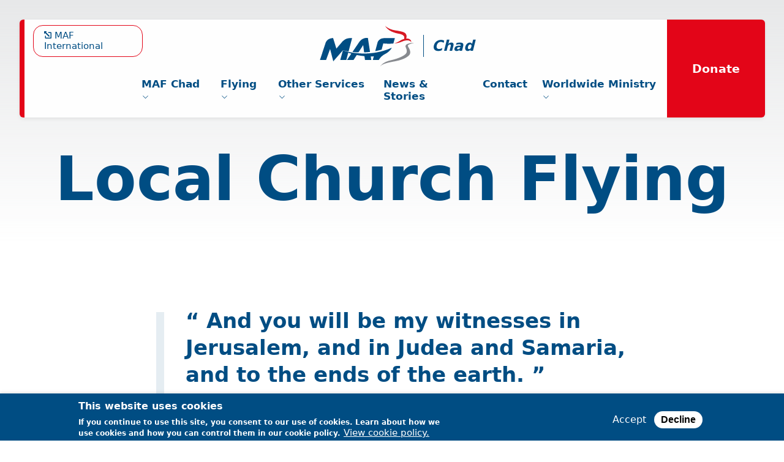

--- FILE ---
content_type: text/html; charset=UTF-8
request_url: https://chad.mafint.org/local-church-flying
body_size: 8812
content:


<!DOCTYPE html>
<!--[if IE 9]>        <html lang="en" dir="ltr" prefix="content: http://purl.org/rss/1.0/modules/content/  dc: http://purl.org/dc/terms/  foaf: http://xmlns.com/foaf/0.1/  og: http://ogp.me/ns#  rdfs: http://www.w3.org/2000/01/rdf-schema#  schema: http://schema.org/  sioc: http://rdfs.org/sioc/ns#  sioct: http://rdfs.org/sioc/types#  skos: http://www.w3.org/2004/02/skos/core#  xsd: http://www.w3.org/2001/XMLSchema# "><![endif]-->
<!--[if gt IE 9]><!--><html lang="en" dir="ltr" prefix="content: http://purl.org/rss/1.0/modules/content/  dc: http://purl.org/dc/terms/  foaf: http://xmlns.com/foaf/0.1/  og: http://ogp.me/ns#  rdfs: http://www.w3.org/2000/01/rdf-schema#  schema: http://schema.org/  sioc: http://rdfs.org/sioc/ns#  sioct: http://rdfs.org/sioc/types#  skos: http://www.w3.org/2004/02/skos/core#  xsd: http://www.w3.org/2001/XMLSchema# "><!--<![endif]-->
<head>
  <meta charset="utf-8" />
<noscript><style>form.antibot * :not(.antibot-message) { display: none !important; }</style>
</noscript><link rel="canonical" href="https://chad.mafint.org/local-church-flying" />
<meta property="og:site_name" content="Chad" />
<meta property="og:title" content="Local Church Flying" />
<meta property="og:image" content="" />
<meta name="Generator" content="Drupal 10 (https://www.drupal.org)" />
<meta name="MobileOptimized" content="width" />
<meta name="HandheldFriendly" content="true" />
<meta name="viewport" content="width=device-width, initial-scale=1.0" />
<style>div#sliding-popup, div#sliding-popup .eu-cookie-withdraw-banner, .eu-cookie-withdraw-tab {background: #004d83} div#sliding-popup.eu-cookie-withdraw-wrapper { background: transparent; } #sliding-popup h1, #sliding-popup h2, #sliding-popup h3, #sliding-popup p, #sliding-popup label, #sliding-popup div, .eu-cookie-compliance-more-button, .eu-cookie-compliance-secondary-button, .eu-cookie-withdraw-tab { color: #ffffff;} .eu-cookie-withdraw-tab { border-color: #ffffff;}</style>
<link rel="alternate" hreflang="en" href="https://chad.mafint.org/local-church-flying" />
<script src="/sites/default/files/eu_cookie_compliance/eu_cookie_compliance.script.js?t0tpti" defer type="d56414185124b60fba12667e-text/javascript"></script>

  <title>Local Church Flying | Chad</title>
  <link rel="stylesheet" media="all" href="/themes/contrib/stable/css/system/components/align.module.css?t0tpti" />
<link rel="stylesheet" media="all" href="/themes/contrib/stable/css/system/components/fieldgroup.module.css?t0tpti" />
<link rel="stylesheet" media="all" href="/themes/contrib/stable/css/system/components/container-inline.module.css?t0tpti" />
<link rel="stylesheet" media="all" href="/themes/contrib/stable/css/system/components/clearfix.module.css?t0tpti" />
<link rel="stylesheet" media="all" href="/themes/contrib/stable/css/system/components/details.module.css?t0tpti" />
<link rel="stylesheet" media="all" href="/themes/contrib/stable/css/system/components/hidden.module.css?t0tpti" />
<link rel="stylesheet" media="all" href="/themes/contrib/stable/css/system/components/item-list.module.css?t0tpti" />
<link rel="stylesheet" media="all" href="/themes/contrib/stable/css/system/components/js.module.css?t0tpti" />
<link rel="stylesheet" media="all" href="/themes/contrib/stable/css/system/components/nowrap.module.css?t0tpti" />
<link rel="stylesheet" media="all" href="/themes/contrib/stable/css/system/components/position-container.module.css?t0tpti" />
<link rel="stylesheet" media="all" href="/themes/contrib/stable/css/system/components/reset-appearance.module.css?t0tpti" />
<link rel="stylesheet" media="all" href="/themes/contrib/stable/css/system/components/resize.module.css?t0tpti" />
<link rel="stylesheet" media="all" href="/themes/contrib/stable/css/system/components/system-status-counter.css?t0tpti" />
<link rel="stylesheet" media="all" href="/themes/contrib/stable/css/system/components/system-status-report-counters.css?t0tpti" />
<link rel="stylesheet" media="all" href="/themes/contrib/stable/css/system/components/system-status-report-general-info.css?t0tpti" />
<link rel="stylesheet" media="all" href="/themes/contrib/stable/css/system/components/tablesort.module.css?t0tpti" />
<link rel="stylesheet" media="all" href="//cdnjs.cloudflare.com/ajax/libs/font-awesome/6.5.2/css/all.min.css" />
<link rel="stylesheet" media="all" href="/modules/contrib/eu_cookie_compliance/css/eu_cookie_compliance.css?t0tpti" />
<link rel="stylesheet" media="all" href="/modules/contrib/stripe/css/stripe.css?t0tpti" />
<link rel="stylesheet" media="all" href="/modules/contrib/better_exposed_filters/css/better_exposed_filters.css?t0tpti" />
<link rel="stylesheet" media="all" href="/core/modules/layout_discovery/layouts/onecol/onecol.css?t0tpti" />
<link rel="stylesheet" media="all" href="/modules/contrib/paragraphs/css/paragraphs.unpublished.css?t0tpti" />
<link rel="stylesheet" media="all" href="/modules/contrib/social_media_links/css/social_media_links.theme.css?t0tpti" />
<link rel="stylesheet" media="all" href="/themes/contrib/classy/css/components/node.css?t0tpti" />
<link rel="stylesheet" media="all" href="/themes/custom/main/public/css/main.css?t0tpti" />

  

  
<link rel="apple-touch-icon" sizes="57x57" href="/themes/custom/main/assets/favicon/apple-icon-57x57.png">
<link rel="apple-touch-icon" sizes="60x60" href="/themes/custom/main/assets/favicon/apple-icon-60x60.png">
<link rel="apple-touch-icon" sizes="72x72" href="/themes/custom/main/assets/favicon/apple-icon-72x72.png">
<link rel="apple-touch-icon" sizes="76x76" href="/themes/custom/main/assets/favicon/apple-icon-76x76.png">
<link rel="apple-touch-icon" sizes="114x114" href="/themes/custom/main/assets/favicon/apple-icon-114x114.png">
<link rel="apple-touch-icon" sizes="120x120" href="/themes/custom/main/assets/favicon/apple-icon-120x120.png">
<link rel="apple-touch-icon" sizes="144x144" href="/themes/custom/main/assets/favicon/apple-icon-144x144.png">
<link rel="apple-touch-icon" sizes="152x152" href="/themes/custom/main/assets/favicon/apple-icon-152x152.png">
<link rel="apple-touch-icon" sizes="180x180" href="/themes/custom/main/assets/favicon/apple-icon-180x180.png">
<link rel="icon" type="image/png" sizes="192x192"  href="/themes/custom/main/assets/favicon/android-icon-192x192.png">
<link rel="icon" type="image/png" sizes="32x32" href="/themes/custom/main/assets/favicon/favicon-32x32.png">
<link rel="icon" type="image/png" sizes="96x96" href="/themes/custom/main/assets/favicon/favicon-96x96.png">
<link rel="icon" type="image/png" sizes="16x16" href="/themes/custom/main/assets/favicon/favicon-16x16.png">
<link rel="manifest" href="/themes/custom/main/assets/favicon/manifest.json">
<meta name="msapplication-TileColor" content="#ffffff">
<meta name="msapplication-TileImage" content="/themes/custom/main/assets/favicon/ms-icon-144x144.png">
<meta name="theme-color" content="#ffffff">

</head>
<body class="domain--programme path-node page-node-type-page">    <!-- Google Analytics -->
    <script async src="https://www.googletagmanager.com/gtag/js?id=G-4XBE9JZ5Q8" type="d56414185124b60fba12667e-text/javascript"></script><script type="d56414185124b60fba12667e-text/javascript">window.dataLayer = window.dataLayer || [];function gtag(){dataLayer.push(arguments);}gtag('js', new Date());gtag('config', 'G-4XBE9JZ5Q8');</script>
    <!-- End Google Analytics -->
<a href="#main-content" class="visually-hidden focusable skip-link">
  Skip to main content
</a>

  <div class="dialog-off-canvas-main-canvas" data-off-canvas-main-canvas>
    

<div class="page">

  

  <header class="region-wrapper">
    

  <div class="navigation navigation--programme">

    

    <div class="block-system-branding-block block">
  
    
        <a href="/" rel="home" class="logo">
      <img src="/themes/custom/main/logo.svg" alt="Home" />
    </a>
        <a href="/" rel="home" class="site-name">Chad</a>
    
</div>


    <div class="nav-container">

              <a class="domain-back-link" href="https://mafint.org/" target="_blank" rel="noopener">
          MAF International
        </a>
      
      <div id="block-main-menu" class="settings-tray-editable block-domain-menus-active-domain-menu-block block--menu-main-menu block" data-drupal-settingstray="editable">

  
    
      
              <ul block="block-main-menu" class="menu menu--lvl-0">
                    <li class="menu-item menu-item--expanded">
        
        <a href="/maf-chad" data-drupal-link-system-path="node/542">          MAF Chad

                      <svg xmlns="http://www.w3.org/2000/svg" class="indicator" viewBox="0 0 16.3 26.4"><path fill="currentColor" d="M3 .2L1.5 1.7 13 13.2 1.5 24.7 3 26.2l13-13z"/></svg>
                  </a>

                                <ul class="menu menu--lvl-1">
        <span>
                    <li class="menu-item">
        
        <a href="/maf-chad/who-we-are" data-drupal-link-system-path="node/100">          Who We Are

                  </a>

              </li>
                <li class="menu-item">
        
        <a href="/maf-chad/our-history" data-drupal-link-system-path="node/101">          Our History

                  </a>

              </li>
                <li class="menu-item">
        
        <a href="/maf-chad/our-team" data-drupal-link-system-path="node/88">          Our Team

                  </a>

              </li>
                <li class="menu-item">
        
        <a href="/our-aircraft" data-drupal-link-system-path="node/89">          Our Aircraft

                  </a>

              </li>
                <li class="menu-item">
        
        <a href="/maf-chad/our-destinations" data-drupal-link-system-path="node/90">          Our Destinations

                  </a>

              </li>
        </span>
    </ul>
  
              </li>
                <li class="menu-item menu-item--expanded menu-item--active-trail">
        
        <a href="/flying" data-drupal-link-system-path="node/401">          Flying

                      <svg xmlns="http://www.w3.org/2000/svg" class="indicator" viewBox="0 0 16.3 26.4"><path fill="currentColor" d="M3 .2L1.5 1.7 13 13.2 1.5 24.7 3 26.2l13-13z"/></svg>
                  </a>

                                <ul class="menu menu--lvl-1">
        <span>
                    <li class="menu-item">
        
        <a href="/flying/before-you-fly" data-drupal-link-system-path="node/472">          Before You Fly

                  </a>

              </li>
                <li class="menu-item menu-item--active-trail">
        
        <a href="/local-church-flying" data-drupal-link-system-path="node/95" class="is-active" aria-current="page">          Local Church Flying

                  </a>

              </li>
                <li class="menu-item">
        
        <a href="/medical-evacuations" data-drupal-link-system-path="node/96">          Medical Evacuations

                  </a>

              </li>
                <li class="menu-item">
        
        <a href="/medical-safaris" data-drupal-link-system-path="node/97">          Medical Safaris

                  </a>

              </li>
                <li class="menu-item">
        
        <a href="/flying/request-flight" data-drupal-link-system-path="node/303">          Request A Flight

                  </a>

              </li>
                <li class="menu-item">
        
        <a href="/flight-payment?programme=Chad" data-drupal-link-query="{&quot;programme&quot;:&quot;Chad&quot;}" data-drupal-link-system-path="webform/flight_payment_inline">          Flight Payment

                  </a>

              </li>
        </span>
    </ul>
  
              </li>
                <li class="menu-item menu-item--expanded">
        
        <a href="/Other%20Services">          Other Services

                      <svg xmlns="http://www.w3.org/2000/svg" class="indicator" viewBox="0 0 16.3 26.4"><path fill="currentColor" d="M3 .2L1.5 1.7 13 13.2 1.5 24.7 3 26.2l13-13z"/></svg>
                  </a>

                                <ul class="menu menu--lvl-1">
        <span>
                    <li class="menu-item">
        
        <a href="/node/476" data-drupal-link-system-path="node/476">          Airstrip Development

                  </a>

              </li>
        </span>
    </ul>
  
              </li>
                <li class="menu-item">
        
        <a href="/news-stories" data-drupal-link-system-path="node/314">          News &amp; Stories

                  </a>

              </li>
                <li class="menu-item">
        
        <a href="/contact" data-drupal-link-system-path="node/328">          Contact

                  </a>

              </li>
                <li class="menu-item menu-item--expanded">
        
        <a href="/worldwide-ministry" data-drupal-link-system-path="node/479">          Worldwide Ministry

                      <svg xmlns="http://www.w3.org/2000/svg" class="indicator" viewBox="0 0 16.3 26.4"><path fill="currentColor" d="M3 .2L1.5 1.7 13 13.2 1.5 24.7 3 26.2l13-13z"/></svg>
                  </a>

                                <ul class="menu menu--lvl-1">
        <span>
                    <li class="menu-item">
        
        <a href="/worldwide-ministry/maf-worldwide" data-drupal-link-system-path="node/124">          MAF Worldwide

                  </a>

              </li>
                <li class="menu-item">
        
        <a href="/worldwide-ministry/our-history" data-drupal-link-system-path="node/450">          Our History

                  </a>

              </li>
                <li class="menu-item">
        
        <a href="/worldwide-ministry/our-values" data-drupal-link-system-path="node/451">          Our Values

                  </a>

              </li>
                <li class="menu-item">
        
        <a href="/worldwide-ministry/maf-numbers" data-drupal-link-system-path="node/102">          MAF in Numbers

                  </a>

              </li>
        </span>
    </ul>
  
              </li>
        </span>
    </ul>
  


    <button class="search-toggle" aria-label="Toggle Search" aria-controls="search-bar">
  <span>Search</span>
</button>
  
  </div>
<div id="block-mafdonateblock" class="settings-tray-editable block-maf-donate-block block" data-drupal-settingstray="editable">
  
    
      <div class="donate-button"><a href="https://donate.stripe.com/14kg2H19k1bW5i0dQR" class="domain-donate-link" target="_blank" block="block-mafdonateblock">Donate</a></div>
  </div>


      
      <div id="block-form-searchpage">
        <button class="close-search">
          <span>Close</span>
          <svg xmlns="http://www.w3.org/2000/svg" height="24" width="24"><path d="M0 0h24v24H0V0z" fill="none"/><path fill="currentColor" d="M19 6.41 17.59 5 12 10.59 6.41 5 5 6.41 10.59 12 5 17.59 6.41 19 12 13.41 17.59 19 19 17.59 13.41 12 19 6.41z"/></svg>
        </button>

        <div class="form-container">
          <span class="dummy-text"></span>
          <div class="views-exposed-form bef-exposed-form block-views-exposed-filter-blocksearch-page-1 block" data-drupal-selector="views-exposed-form-search-page-1">
  
    
      <form action="/search" method="get" id="views-exposed-form-search-page-1" accept-charset="UTF-8">
  <div class="js-form-item form-item js-form-type-textfield form-item-keys js-form-item-keys">
      <label for="edit-keys">Search</label>
        <input placeholder="Search" data-drupal-selector="edit-keys" type="search" id="edit-keys" name="keys" value="" size="30" maxlength="128" class="form-text" />

        </div>
<div data-drupal-selector="edit-actions" class="form-actions js-form-wrapper form-wrapper" id="edit-actions"><input data-drupal-selector="edit-submit-search" type="submit" id="edit-submit-search" value="Search" class="button js-form-submit form-submit" />
</div>


</form>

  </div>

        </div>
      </div>

    </div>

    <button class="hamburger hamburger--collapse" type="button"
            aria-label="Menu" aria-controls="navigation" aria-expanded="false"
    >
      <span class="hamburger-box">
        <span class="hamburger-inner"></span>
      </span>
    </button>

  </div>



    <section class="region region-header  " role="banner">
      

  <div class="header">

    
    
    <div id="block-main-page-title" class="block-page-title-block block">
  
    
      
  <h1><span property="schema:name">Local Church Flying</span>
</h1>


  </div>

  </div>


              
                  
                  </section>
  </header>

  <main id="main-wrapper" role="main">

    <aside class="region region-content-header" role="complementary">
      
    </aside>

    <div class="full-content-wrapper ">
      <span id="main-content" tabindex="-1"></span>

      
      <section class="region region-content">
        
  <div class="region content">
      <div data-drupal-messages-fallback class="hidden"></div>
<div id="block-main-content" class="block-system-main-block block">
  
    
      
<article about="/local-church-flying" typeof="schema:WebPage" class="node node--type-page node--view-mode-full">

  
    
  <span property="schema:name" content="Local Church Flying" class="rdf-meta hidden"></span>


  
  <div class="node__content">
    
<div class="field-contents entity-reference-revisions field--label-hidden">
        <div class="paragraph paragraph--quote paragraph--view-mode-default">
      
<figure  class="quote">
    <blockquote class="quote__content">
    

            <div class="field-pullquote string-long field--label-hidden item">And you will be my witnesses in Jerusalem, and in Judea and Samaria, and to the ends of the earth.</div>
      
  </blockquote>
        <figcaption class="quote__attribution">— 

            <div class="field-pullquote-attribution string field--label-hidden item">ACTS 1:8</div>
      </figcaption>
  </figure>
  </div>

        <div class="paragraph paragraph--text paragraph--view-mode-default">
          

            <div class="field-body text-long field--label-hidden item"><h2>Remote corners of Chad</h2>

<p>Over the past two thousand years the Gospel has spread to much of the world, but the hard-to-reach corners like remote Chad have been neglected. Since these areas are difficult or impossible to access by normal transport, it is hard for the church to share the Gospel to the ‘end of the earth’</p></div>
      
      </div>

        <div class="paragraph paragraph--image paragraph--view-mode-default">
      <div class="image-container">
    

            <div class="field-media entity-reference field--label-hidden item"><article class="media media--type-image media--view-mode-inline-image">
  
      

  <div class="field-media-image image field--label-visually_hidden">
    <div class="label visually-hidden">Image</div>
              <div class="item">    <picture>
                  <source srcset="/sites/default/files/styles/inline_image_01_ewok_1x/public/2021-12/Bibles%20to%20Barda%C3%AF%20%282%29.jpg?itok=eiYjJz2o 1x, /sites/default/files/styles/inline_image_01_ewok_1_5x/public/2021-12/Bibles%20to%20Barda%C3%AF%20%282%29.jpg?itok=UaesvIfl 1.5x" media="(min-width: 42.500em)" type="image/jpeg" width="860" height="918"/>
              <source srcset="/sites/default/files/styles/inline_image_02_yoda_1x/public/2021-12/Bibles%20to%20Barda%C3%AF%20%282%29.jpg?itok=yVGi50Ye 1x, /sites/default/files/styles/inline_image_02_yoda_1_5x/public/2021-12/Bibles%20to%20Barda%C3%AF%20%282%29.jpg?itok=uLf39VKn 1.5x" media="(min-width: 28.750em)" type="image/jpeg" width="680" height="726"/>
              <source srcset="/sites/default/files/styles/inline_image_03_default_1x/public/2021-12/Bibles%20to%20Barda%C3%AF%20%282%29.jpg?itok=XlV6L-mn 1x, /sites/default/files/styles/inline_image_03_default_1_5x/public/2021-12/Bibles%20to%20Barda%C3%AF%20%282%29.jpg?itok=HFEmlXQo 1.5x" type="image/jpeg" width="460" height="491"/>
                  <img loading="eager" width="460" height="491" src="/sites/default/files/styles/inline_image_03_default_1x/public/2021-12/Bibles%20to%20Barda%C3%AF%20%282%29.jpg?itok=XlV6L-mn" alt="Chadian Arabic Bibles" typeof="foaf:Image" />

  </picture>

</div>
          </div>


            <div class="field-acknowledge string field--label-hidden item">Photo: Phil Henderson</div>
      
  </article>
</div>
      

            <div class="field-image-text string field--label-hidden item">Chadian Arabic Bibles</div>
      
  </div>
  </div>

        <div class="paragraph paragraph--text paragraph--view-mode-default">
          

            <div class="field-body text-long field--label-hidden item"><h3>Subsidised flights</h3>

<p>Because of the relatively high cost of operating our aircraft, MAF has been able to raise funds in order to subsidise specific flights for the local church to the point that you, the local missionary, pay only a fraction of the actual costs! MAF can do this because like us, our partners in Europe want to see the Gospel brought to the most isolated people, and who better to bring it than the local church. Chadians serving Chadians.</p>

<p><span lang="EN-GB"><a href="/contact">Contact us</a> so we can help you to plan your outreach.</span></p>

<h3>Report back – Being a blessing in Chad and elsewhere.</h3>

<p><span lang="EN-GB">We ask you to write a small report on the work that was done during your mission. We use these reports and stories to continually raise more money and ask for prayers in churches all around the world. In that way the church in Chad and around the world can be a blessing to each other.</span></p></div>
      
      </div>

        <div class="paragraph paragraph--button paragraph--view-mode-default">
      
    
  

<a href="/contact"  class="tertiary button featured">
  <div class="button__content">
            <span class="button__title">
      Report Back
    </span>
      </div>

  </a>

  
  </div>

  </div>

  </div>

</article>

  </div>

  </div>


                          
              </section>

    </div>

  </main>

  <footer class="region-wrapper">
    
    
  <div class="upper-footer">
    <div class="upper-footer-wrapper">
      <div class="logo-top-link">
        <a href="/" class="logo"><img src="/themes/custom/main/assets/images/logowhite.svg" alt="MAF Logo"></a>

        <a href="#main-content" class="top"><span><img src="/themes/custom/main/assets/images/arrow-up.svg" alt="Top"></span> Top</a>
      </div>
      <div id="block-socialmedialinks" class="settings-tray-editable block-social-media-links block-social-media-links-block block" data-drupal-settingstray="editable">
  
    
      

<ul class="social-media-links--platforms platforms inline horizontal">
      <li>
      <a class="social-media-link-icon--facebook" href="https://www.facebook.com/profile.php?id=100083469614003"  target="_blank" >
        <span class='fab fa-facebook fa-2x'></span>
      </a>

          </li>
      <li>
      <a class="social-media-link-icon--youtube" href="https://www.youtube.com/channel/UCYaoxfqa_EcxMq4nXYPOn1A"  target="_blank" >
        <span class='fab fa-youtube fa-2x'></span>
      </a>

          </li>
      <li>
      <a class="social-media-link-icon--linkedin" href="https://www.linkedin.com/company/mission-aviation-fellowship-international"  target="_blank" >
        <span class='fab fa-linkedin fa-2x'></span>
      </a>

          </li>
  </ul>

  </div>
<nav role="navigation" aria-labelledby="block-footer-menu" id="block-footer" class="settings-tray-editable" data-drupal-settingstray="editable">
            
  <h2 class="visually-hidden" id="block-footer-menu">Footer</h2>
  

        
              <ul block="block-footer" class="menu">
                    <li class="menu-item">
        
        <a href="https://mafint.org/organisation/policies/terms-and-conditions" target="_blank">          Terms &amp; Conditions

                  </a>

              </li>
                <li class="menu-item">
        
        <a href="https://mafint.org/organisation/policies/privacy-notice" target="_blank">          Privacy Notice

                  </a>

              </li>
                <li class="menu-item">
        
        <a href="https://mafint.org/organisation/policies/cookie-policy" target="_blank">          Cookie Policy

                  </a>

              </li>
                <li class="menu-item">
        
        <a href="https://mafint.org/organisation/policies/whistleblowing-policy" target="_blank">          Whistleblowing Policy

                  </a>

              </li>
                <li class="menu-item">
        
        <a href="https://mafint.org/organisation/policies/safeguarding-policy" target="_blank">          Safeguarding Policy

                  </a>

              </li>
                <li class="menu-item">
        
        <a href="https://mafint.org/organisation/policies/conflict-of-interest" target="_blank">          Conflict of Interest

                  </a>

              </li>
                <li class="menu-item">
        
        <a href="https://mafint.org/organisation/policies/complaint" target="_blank">          Feedback or Complaints

                  </a>

              </li>
                <li class="menu-item">
        
        <a href="https://mafint.org/organisation/policies/transparency-policy" target="_blank">          Transparency Policy

                  </a>

              </li>
                <li class="menu-item">
        
        <a href="https://mafint.org/sites/default/files/2021-11/MAFI-Code-of-Conduct-2020.pdf" target="_blank">          Code of Conduct

                  </a>

              </li>
                <li class="menu-item">
        
        <a href="https://mafint.org/organisation/policies/separation-of-activities">          Separation of Activities

                  </a>

              </li>
        </ul>
  


  </nav>

    </div>
  </div>

    

<div class="region lower-footer">
  <div class="region__content">
    <div id="block-sitecopyright" class="settings-tray-editable block-content--type-basic block-block-content8b4e1719-cf3c-47c4-82c2-87965acf5fd1 block" data-drupal-settingstray="editable">
  
    
        <div class="layout layout--onecol">
    <div  class="layout__region layout__region--content">
      <div class="block-field-blockblock-contentbasicbody block">
  
    
      

            <div class="body text-with-summary field--label-hidden item"><p>© Copyright Mission Aviation Fellowship International&nbsp;2025. A company Limited by guarantee, registered in England &amp; Wales.<br>
Registered Charity Number: 1058226. Registered Company Number: 3144199.<br>
Registered Office: Operations Centre, Henwood, Ashford, Kent TN24 8DH. All Rights Reserved.<br>
MAF International, an Australian company limited by guarantee and registered charity in Australia ABN: 32 004 260 860; ACN: 004 260 860;<br>
Registered office: 1a Water Street, Cairns, Queensland 4870, Australia</p>

<p>Site by <a href="http://www.encoremultimedia.com" target="_blank">Encore Multimedia</a></p>
</div>
      
  </div>

    </div>
  </div>

  </div>

  </div>
</div>

  </footer>
</div>

  </div>


<script type="application/json" data-drupal-selector="drupal-settings-json">{"path":{"baseUrl":"\/","pathPrefix":"","currentPath":"node\/95","currentPathIsAdmin":false,"isFront":false,"currentLanguage":"en"},"pluralDelimiter":"\u0003","suppressDeprecationErrors":true,"fitvids":{"selectors":".node","custom_vendors":"iframe[src^=\u0022https:\/\/youtu.be\u0022],iframe[src*=\u0022\/media\/oembed?url=https:\/\/youtu.be\u0022],iframe[src*=\u0022\/media\/oembed?url=https%3A\/\/youtu.be\u0022],iframe[src*=\u0022\/media\/oembed?url=https:\/\/youtube.com\u0022],iframe[src*=\u0022\/media\/oembed?url=https%3A\/\/youtube.com\u0022]","ignore_selectors":""},"smartIp":"{\u0022location\u0022:{\u0022source\u0022:\u0022smart_ip\u0022,\u0022ipAddress\u0022:\u002243.173.182.126\u0022,\u0022ipVersion\u0022:4,\u0022timestamp\u0022:1764756975,\u0022country\u0022:\u0022Singapore\u0022,\u0022countryCode\u0022:\u0022SG\u0022}}","smartIpSrc":{"smartIp":"smart_ip","geocodedSmartIp":"geocoded_smart_ip","w3c":"w3c"},"eu_cookie_compliance":{"cookie_policy_version":"1.0.0","popup_enabled":true,"popup_agreed_enabled":false,"popup_hide_agreed":false,"popup_clicking_confirmation":false,"popup_scrolling_confirmation":false,"popup_html_info":"\u003Cdiv aria-labelledby=\u0022popup-text\u0022  class=\u0022eu-cookie-compliance-banner eu-cookie-compliance-banner-info eu-cookie-compliance-banner--opt-in\u0022\u003E\n  \u003Cdiv class=\u0022popup-content info eu-cookie-compliance-content\u0022\u003E\n        \u003Cdiv id=\u0022popup-text\u0022 class=\u0022eu-cookie-compliance-message\u0022 role=\u0022document\u0022\u003E\n      \u003Ch2\u003EThis website uses cookies\u003C\/h2\u003E\u003Cp\u003EIf you continue to use this site, you consent to our use of cookies. Learn about how we use cookies and how you can control them in our cookie policy.\u003C\/p\u003E\n              \u003Cbutton type=\u0022button\u0022 class=\u0022find-more-button eu-cookie-compliance-more-button\u0022\u003EView cookie policy.\u003C\/button\u003E\n          \u003C\/div\u003E\n\n    \n    \u003Cdiv id=\u0022popup-buttons\u0022 class=\u0022eu-cookie-compliance-buttons\u0022\u003E\n            \u003Cbutton type=\u0022button\u0022 class=\u0022agree-button eu-cookie-compliance-secondary-button button button--small\u0022\u003EAccept\u003C\/button\u003E\n              \u003Cbutton type=\u0022button\u0022 class=\u0022decline-button eu-cookie-compliance-default-button button button--small button--primary\u0022\u003EDecline\u003C\/button\u003E\n          \u003C\/div\u003E\n  \u003C\/div\u003E\n\u003C\/div\u003E","use_mobile_message":false,"mobile_popup_html_info":"\u003Cdiv aria-labelledby=\u0022popup-text\u0022  class=\u0022eu-cookie-compliance-banner eu-cookie-compliance-banner-info eu-cookie-compliance-banner--opt-in\u0022\u003E\n  \u003Cdiv class=\u0022popup-content info eu-cookie-compliance-content\u0022\u003E\n        \u003Cdiv id=\u0022popup-text\u0022 class=\u0022eu-cookie-compliance-message\u0022 role=\u0022document\u0022\u003E\n      \n              \u003Cbutton type=\u0022button\u0022 class=\u0022find-more-button eu-cookie-compliance-more-button\u0022\u003EView cookie policy.\u003C\/button\u003E\n          \u003C\/div\u003E\n\n    \n    \u003Cdiv id=\u0022popup-buttons\u0022 class=\u0022eu-cookie-compliance-buttons\u0022\u003E\n            \u003Cbutton type=\u0022button\u0022 class=\u0022agree-button eu-cookie-compliance-secondary-button button button--small\u0022\u003EAccept\u003C\/button\u003E\n              \u003Cbutton type=\u0022button\u0022 class=\u0022decline-button eu-cookie-compliance-default-button button button--small button--primary\u0022\u003EDecline\u003C\/button\u003E\n          \u003C\/div\u003E\n  \u003C\/div\u003E\n\u003C\/div\u003E","mobile_breakpoint":768,"popup_html_agreed":false,"popup_use_bare_css":false,"popup_height":"auto","popup_width":"100%","popup_delay":1000,"popup_link":"https:\/\/www.mafint.org\/organisation\/policies\/cookie-policy","popup_link_new_window":true,"popup_position":false,"fixed_top_position":true,"popup_language":"en","store_consent":false,"better_support_for_screen_readers":false,"cookie_name":"","reload_page":false,"domain":"","domain_all_sites":false,"popup_eu_only":false,"popup_eu_only_js":false,"cookie_lifetime":100,"cookie_session":0,"set_cookie_session_zero_on_disagree":0,"disagree_do_not_show_popup":false,"method":"opt_in","automatic_cookies_removal":true,"allowed_cookies":"","withdraw_markup":"\u003Cbutton type=\u0022button\u0022 class=\u0022eu-cookie-withdraw-tab\u0022\u003EPrivacy settings\u003C\/button\u003E\n\u003Cdiv aria-labelledby=\u0022popup-text\u0022 class=\u0022eu-cookie-withdraw-banner\u0022\u003E\n  \u003Cdiv class=\u0022popup-content info eu-cookie-compliance-content\u0022\u003E\n    \u003Cdiv id=\u0022popup-text\u0022 class=\u0022eu-cookie-compliance-message\u0022 role=\u0022document\u0022\u003E\n      \u003Ch2\u003EWe use cookies on this site to enhance your user experience\u003C\/h2\u003E\u003Cp\u003EYou have given your consent for us to set cookies.\u003C\/p\u003E\n    \u003C\/div\u003E\n    \u003Cdiv id=\u0022popup-buttons\u0022 class=\u0022eu-cookie-compliance-buttons\u0022\u003E\n      \u003Cbutton type=\u0022button\u0022 class=\u0022eu-cookie-withdraw-button  button button--small button--primary\u0022\u003EWithdraw consent\u003C\/button\u003E\n    \u003C\/div\u003E\n  \u003C\/div\u003E\n\u003C\/div\u003E","withdraw_enabled":false,"reload_options":0,"reload_routes_list":"","withdraw_button_on_info_popup":false,"cookie_categories":["essential","analytics","functionality","targeting"],"cookie_categories_details":{"essential":{"uuid":"474515cc-969e-4f37-92ba-a702d603d148","langcode":"en","status":true,"dependencies":[],"id":"essential","label":"Strictly necessary cookies","description":"These are cookies that are required for the operation of the website.","checkbox_default_state":"checked","weight":-9},"analytics":{"uuid":"996c152f-67ab-4ba3-87ca-7e6e6265fb84","langcode":"en","status":true,"dependencies":[],"id":"analytics","label":"Analytical\/performance cookies","description":"Cookies that submit anonymous activity data to analytics software. This data help us improve the website. ","checkbox_default_state":"checked","weight":-8},"functionality":{"uuid":"16c7335c-f5f2-4311-bc71-4b1d30b9f447","langcode":"en","status":true,"dependencies":[],"id":"functionality","label":"Functionality Cookies","description":"These are used to recognise you when you return to the website. This enables us to personalise our content for you, greet you by name and remember your preferences (e.g. your choice of language or region).","checkbox_default_state":"checked","weight":-7},"targeting":{"uuid":"74cb4ec8-3fe5-4b2e-a574-37d58a3ffbe1","langcode":"en","status":true,"dependencies":[],"id":"targeting","label":"Targeting Cookies","description":"These cookies record your visit to the website, the pages you have visited and the links you have followed. We may share this information with third parties.","checkbox_default_state":"unchecked","weight":-6}},"enable_save_preferences_button":true,"cookie_value_disagreed":"0","cookie_value_agreed_show_thank_you":"1","cookie_value_agreed":"2","containing_element":"body","settings_tab_enabled":false,"olivero_primary_button_classes":" button button--small button--primary","olivero_secondary_button_classes":" button button--small","close_button_action":"close_banner","open_by_default":true,"modules_allow_popup":true,"hide_the_banner":false,"geoip_match":true},"ajaxTrustedUrl":{"\/search":true},"user":{"uid":0,"permissionsHash":"f1ec7d2dd4e733a0655a4ea316aa4575ac3681ffb23d82c1e7aee57c0d0363bb"}}</script>
<script src="/sites/default/files/js/js_I81Rjjfcbz14r17aYPp3TyRF_pOHa5xSUnD2Uf_t3Ww.js?scope=footer&amp;delta=0&amp;language=en&amp;theme=main&amp;include=eJxtzFsKgCAUhOENCWdJ4mWUIVPRU7T8hKKnnj7-eRgPVQyLq7eJaBPLyikZFcMVg8OG1jZisfdCVwPkbzSJejJOef2alWp2xyq5NL8upw52yMMNsDQyRw" type="d56414185124b60fba12667e-text/javascript"></script>
<script src="/modules/contrib/eu_cookie_compliance/js/eu_cookie_compliance.min.js?v=10.4.4" defer type="d56414185124b60fba12667e-text/javascript"></script>
<script src="/sites/default/files/js/js_peJlkDxNC5kKBI68kpPqMlXc_By8NMxgeDVZo4j5wYI.js?scope=footer&amp;delta=2&amp;language=en&amp;theme=main&amp;include=eJxtzFsKgCAUhOENCWdJ4mWUIVPRU7T8hKKnnj7-eRgPVQyLq7eJaBPLyikZFcMVg8OG1jZisfdCVwPkbzSJejJOef2alWp2xyq5NL8upw52yMMNsDQyRw" type="d56414185124b60fba12667e-text/javascript"></script>
<script src="https://js.stripe.com/v3/" type="d56414185124b60fba12667e-text/javascript"></script>
<script src="/sites/default/files/js/js_INDOjmntdqIzSCtB4Wh-d-AMg4iPuY6ZaBxEHuf0hXM.js?scope=footer&amp;delta=4&amp;language=en&amp;theme=main&amp;include=eJxtzFsKgCAUhOENCWdJ4mWUIVPRU7T8hKKnnj7-eRgPVQyLq7eJaBPLyikZFcMVg8OG1jZisfdCVwPkbzSJejJOef2alWp2xyq5NL8upw52yMMNsDQyRw" type="d56414185124b60fba12667e-text/javascript"></script>


<script src="/cdn-cgi/scripts/7d0fa10a/cloudflare-static/rocket-loader.min.js" data-cf-settings="d56414185124b60fba12667e-|49" defer></script></body>
</html>


--- FILE ---
content_type: text/css
request_url: https://chad.mafint.org/modules/contrib/stripe/css/stripe.css?t0tpti
body_size: 191
content:
.drupal-stripe-errors,
.StripeElement--invalid {
  color: red;
}

.StripeElement {
  box-sizing: border-box;
  max-width: 100%;
  margin: 2px 0;
  padding: 4px;
  border: 1px solid #ccc;
  font-size: 0.929em;
}

.StripeElement--invalid {
  border: 2px solid red;
}


--- FILE ---
content_type: text/css
request_url: https://chad.mafint.org/themes/custom/main/public/css/main.css?t0tpti
body_size: 29685
content:
@charset "UTF-8";

/*! normalize.css v8.0.1 | MIT License | github.com/necolas/normalize.css */html{line-height:1.15;-webkit-text-size-adjust:100%}body{margin:0}main{display:block}h1{font-size:2em;margin:.67em 0}hr{box-sizing:content-box;height:0;overflow:visible}pre{font-family:monospace,monospace;font-size:1em}a{background-color:transparent}abbr[title]{border-bottom:none;text-decoration:underline;-webkit-text-decoration:underline dotted;text-decoration:underline dotted}b,strong{font-weight:bolder}code,kbd,samp{font-family:monospace,monospace;font-size:1em}small{font-size:80%}sub,sup{font-size:75%;line-height:0;position:relative;vertical-align:baseline}sub{bottom:-.25em}sup{top:-.5em}img{border-style:none}button,input,optgroup,select,textarea{font-family:inherit;font-size:100%;line-height:1.15;margin:0}button,input{overflow:visible}button,select{text-transform:none}[type=button],[type=reset],[type=submit],button{-webkit-appearance:button}[type=button]::-moz-focus-inner,[type=reset]::-moz-focus-inner,[type=submit]::-moz-focus-inner,button::-moz-focus-inner{border-style:none;padding:0}[type=button]:-moz-focusring,[type=reset]:-moz-focusring,[type=submit]:-moz-focusring,button:-moz-focusring{outline:1px dotted ButtonText}fieldset{padding:.35em .75em .625em}legend{box-sizing:border-box;color:inherit;display:table;max-width:100%;padding:0;white-space:normal}progress{vertical-align:baseline}textarea{overflow:auto}[type=checkbox],[type=radio]{box-sizing:border-box;padding:0}[type=number]::-webkit-inner-spin-button,[type=number]::-webkit-outer-spin-button{height:auto}[type=search]{-webkit-appearance:textfield;outline-offset:-2px}[type=search]::-webkit-search-decoration{-webkit-appearance:none}::-webkit-file-upload-button{-webkit-appearance:button;font:inherit}details{display:block}summary{display:list-item}[hidden],template{display:none}
/*! system-font.css v2.0.2 | CC0-1.0 License | github.com/jonathantneal/system-font-css */@font-face{font-family:system-ui;font-style:normal;font-weight:300;src:local(".SFNS-Light"),local(".SFNSText-Light"),local(".HelveticaNeueDeskInterface-Light"),local(".LucidaGrandeUI"),local("Segoe UI Light"),local("Ubuntu Light"),local("Roboto-Light"),local("DroidSans"),local("Tahoma")}@font-face{font-family:system-ui;font-style:italic;font-weight:300;src:local(".SFNS-LightItalic"),local(".SFNSText-LightItalic"),local(".HelveticaNeueDeskInterface-Italic"),local(".LucidaGrandeUI"),local("Segoe UI Light Italic"),local("Ubuntu Light Italic"),local("Roboto-LightItalic"),local("DroidSans"),local("Tahoma")}@font-face{font-family:system-ui;font-style:normal;font-weight:400;src:local(".SFNS-Regular"),local(".SFNSText-Regular"),local(".HelveticaNeueDeskInterface-Regular"),local(".LucidaGrandeUI"),local("Segoe UI"),local("Ubuntu"),local("Roboto-Regular"),local("DroidSans"),local("Tahoma")}@font-face{font-family:system-ui;font-style:italic;font-weight:400;src:local(".SFNS-Italic"),local(".SFNSText-Italic"),local(".HelveticaNeueDeskInterface-Italic"),local(".LucidaGrandeUI"),local("Segoe UI Italic"),local("Ubuntu Italic"),local("Roboto-Italic"),local("DroidSans"),local("Tahoma")}@font-face{font-family:system-ui;font-style:normal;font-weight:500;src:local(".SFNS-Medium"),local(".SFNSText-Medium"),local(".HelveticaNeueDeskInterface-MediumP4"),local(".LucidaGrandeUI"),local("Segoe UI Semibold"),local("Ubuntu Medium"),local("Roboto-Medium"),local("DroidSans-Bold"),local("Tahoma Bold")}@font-face{font-family:system-ui;font-style:italic;font-weight:500;src:local(".SFNS-MediumItalic"),local(".SFNSText-MediumItalic"),local(".HelveticaNeueDeskInterface-MediumItalicP4"),local(".LucidaGrandeUI"),local("Segoe UI Semibold Italic"),local("Ubuntu Medium Italic"),local("Roboto-MediumItalic"),local("DroidSans-Bold"),local("Tahoma Bold")}@font-face{font-family:system-ui;font-style:normal;font-weight:700;src:local(".SFNS-Bold"),local(".SFNSText-Bold"),local(".HelveticaNeueDeskInterface-Bold"),local(".LucidaGrandeUI"),local("Segoe UI Bold"),local("Ubuntu Bold"),local("Roboto-Bold"),local("DroidSans-Bold"),local("Tahoma Bold")}@font-face{font-family:system-ui;font-style:italic;font-weight:700;src:local(".SFNS-BoldItalic"),local(".SFNSText-BoldItalic"),local(".HelveticaNeueDeskInterface-BoldItalic"),local(".LucidaGrandeUI"),local("Segoe UI Bold Italic"),local("Ubuntu Bold Italic"),local("Roboto-BoldItalic"),local("DroidSans-Bold"),local("Tahoma Bold")}body{font-family:system-ui;-webkit-hyphens:none;-ms-hyphens:none;hyphens:none}*{text-rendering:optimizeLegibility;-webkit-font-smoothing:antialiased;-moz-osx-font-smoothing:grayscale;box-sizing:border-box}div.dialog-off-canvas-main-canvas:before{content:"";position:absolute;top:0;left:0;width:100%;height:25rem;background-image:linear-gradient(180deg,#e7e8e9,hsla(0,0%,100%,0));z-index:-1}div.dialog-off-canvas-main-canvas h1{font-family:system-ui;font-size:2.625rem;line-height:1.05}@media (min-width:42.5em){div.dialog-off-canvas-main-canvas h1{font-size:4.5rem}}@media (min-width:62.5em){div.dialog-off-canvas-main-canvas h1{font-size:6.25rem}}div.dialog-off-canvas-main-canvas h2,div.dialog-off-canvas-main-canvas h3,div.dialog-off-canvas-main-canvas h4,div.dialog-off-canvas-main-canvas h5,div.dialog-off-canvas-main-canvas h6{font-family:system-ui;font-weight:700}div.dialog-off-canvas-main-canvas p{font-size:1rem;line-height:1.6;margin:1.625em 0}@media (min-width:47.5em){div.dialog-off-canvas-main-canvas p{font-size:1.125rem}}div.dialog-off-canvas-main-canvas table{border-spacing:0 5px;border-radius:1rem;box-shadow:0 4px 10px 0 rgba(0,0,0,.1);max-width:100%;overflow:hidden}div.dialog-off-canvas-main-canvas table td,div.dialog-off-canvas-main-canvas table th{line-height:1.3684210526em}div.dialog-off-canvas-main-canvas table caption{margin-bottom:-1px;background-color:#004d83;color:#fff;font-weight:700;font-size:1.3125em;border-radius:12px 12px 0 0;padding:20px 1rem 21px;line-height:1.25;text-align:center;border-bottom:1px solid hsla(0,0%,100%,.1);position:relative}@media (min-width:42.5em){div.dialog-off-canvas-main-canvas table caption{padding:25px 2.5rem;font-size:1.875em}}div.dialog-off-canvas-main-canvas table caption:after{content:"";position:absolute;bottom:1px;background-color:hsla(0,0%,100%,.15);height:1px;left:18px;right:18px}@media (min-width:62.5em){div.dialog-off-canvas-main-canvas table caption:after{left:29px;right:29px}}div.dialog-off-canvas-main-canvas table thead{position:relative}div.dialog-off-canvas-main-canvas table thead th{background-color:#004d83;color:#fff;font-weight:700;padding:1em 1em 1.1052631579em;vertical-align:top}@media (min-width:62.5em){div.dialog-off-canvas-main-canvas table thead th{font-size:1.1875em;padding:1em 1.6315789474em 1.1052631579em}}div.dialog-off-canvas-main-canvas table tbody{background:#fff}div.dialog-off-canvas-main-canvas table tbody tr:nth-child(2n){background-color:rgba(95,142,176,.07)}div.dialog-off-canvas-main-canvas table tbody td{padding:1.1764705882em 1.0588235294em}div.dialog-off-canvas-main-canvas table tbody td:nth-child(2n){background-color:rgba(95,142,176,.07)}@media (min-width:42.5em){div.dialog-off-canvas-main-canvas table tbody td{font-size:1.0625em}}@media (min-width:62.5em){div.dialog-off-canvas-main-canvas table tbody td{padding:1.1764705882em 1.7058823529em}}div.dialog-off-canvas-main-canvas table .tablesaw-cell-label{color:#658bba;font-weight:600}.field--label-inline>div{display:inline-block}nav ul.menu{list-style-type:none;margin:0;padding:0}ul.navigation li{list-style-type:none;display:inline-block}.site-name{font-size:2.2em;line-height:1.3em;font-weight:300;padding:0 0 .5em;margin:0}nav.pager{width:100%}.pager__items{display:flex;list-style:none;justify-content:center}.pager__items .pager__item{display:block;margin:0 .3125rem}.pager__items .pager__item a[href]{display:flex;font-size:.9375rem;font-weight:700;line-height:1;border-radius:4px;text-decoration:none;color:#004d83;width:2.8125rem;height:2.8125rem;padding:5px;justify-content:center;align-items:center;background-color:transparent;border:1px solid #d1d1d1;transition:all .2s ease}.pager__items .pager__item:not(.is-active) a:hover{background-color:transparent;box-shadow:0 4px 10px 0 rgba(0,0,0,.1)}.pager__items .pager__item.is-active a,.pager__items .pager__item a:hover{background-color:#fff}.pager__items .pager__item a:hover{box-shadow:0 4px 10px 0 rgba(0,0,0,.1)}.pager__items .pager__item--first,.pager__items .pager__item--last{display:none}.pager__items .pager__item--next a[href],.pager__items .pager__item--previous a[href]{overflow:hidden;position:relative;white-space:nowrap;width:auto;padding:5px 20px;background-color:#fff}.pager__items .pager__item--next a[href]:hover,.pager__items .pager__item--previous a[href]:hover{background-color:#fff}.tabs{max-width:89.375rem;margin:50px auto}.tabs ul{margin:20px 0;padding:0;display:flex;flex:1 0 auto}.tabs ul li{margin:0;list-style-type:none}.tabs ul li:first-child a{border-top-left-radius:4px;border-bottom-left-radius:4px}.tabs ul li:last-child a{border-top-right-radius:4px;border-bottom-right-radius:4px;border-right:0}.tabs ul a[href]{background-color:#e30518;color:#fff;display:inline-block;text-decoration:none;padding:9px 13px;font-size:13px;letter-spacing:.5px;transition:background-color .2s ease-out;text-transform:uppercase;font-weight:700;margin:0;border-right:1px solid #ca0415}.tabs ul a[href]:hover{background-color:#b10413}#__bs_notify__{top:calc(100% - 50px)!important;right:10px!important;border-radius:3px!important;height:40px!important;opacity:1;background-color:#1e90ff!important;font-weight:700;font-size:11px!important;text-transform:uppercase;animation-name:easeIn;animation-duration:.3s;animation-timing-function:ease-out;background-image:url("data:image/svg+xml;charset=utf-8,%3Csvg width='123' height='124' xmlns='http://www.w3.org/2000/svg'%3E%3Ctext transform='translate(-38 -39)' fill='%23FFF' fill-rule='evenodd' font-family='FontAwesome' font-size='143'%3E%3Ctspan x='38.714' y='152'%3E%3C/tspan%3E%3C/text%3E%3C/svg%3E");background-size:12px;background-position:10px 50%;background-repeat:no-repeat;padding-left:30px!important;box-shadow:0 4px 8px rgba(0,0,0,.2)}@keyframes easeIn{0%{opacity:0}to{opacity:1}}.layout-builder-form>.form-actions{padding-left:1rem;max-width:91.375rem;margin:20px auto}.layout-builder-form>.form-actions input[type=submit]{cursor:pointer;border-radius:4px!important;padding:10px 15px!important;font-size:.8125rem;min-width:60px!important}@media print{#footer,#header-region,#navigation,.breadcrumb,.feed-icon,.links,.sidebar,.tabs{display:none}.layout-container{width:100%}#content,.title{margin:20px 0;width:auto}a[href]{color:#000}#content a[href]:after{content:" (" attr(href) ") ";font-size:.8em;font-weight:400}}div.dialog-off-canvas-main-canvas label[for]{cursor:pointer}div.dialog-off-canvas-main-canvas label.form-required:after{content:"*";display:inline-block;margin-left:3px;color:#004d83}form.webform-submission-form{padding:20px;background-color:#fff;box-shadow:0 6px 10px 0 rgba(0,0,0,.2);border-radius:1rem}@media (min-width:42.5em){form.webform-submission-form{padding:33px}}form.webform-submission-form>.form-item,form.webform-submission-form>.form-wrapper>.form-item{margin-top:1em}form.webform-submission-form .form-item>label{text-transform:uppercase;color:#004d83;font-size:.8125em;letter-spacing:.06em;line-height:1.5;font-weight:700;display:block;margin-bottom:5px}form.webform-submission-form .form-item>strong:not(.error){font-size:2.5em;line-height:1.15}form.webform-submission-form label[for]{padding-left:10px}form.webform-submission-form label:not([for]){padding-top:20px}form.webform-submission-form .js-form-type-date{position:relative}form.webform-submission-form .js-form-type-date .ui-datepicker-trigger{position:absolute;bottom:25px;right:20px}form.webform-submission-form .js-form-type-tel .iti{width:100%}form.webform-submission-form .js-form-type-tel .iti .iti__flag-container{padding-left:10px}form.webform-submission-form .js-form-type-tel .iti input.js-webform-telephone-international{width:100%;padding-left:60px}form.webform-submission-form input:not([type]),form.webform-submission-form input[type=color],form.webform-submission-form input[type=date],form.webform-submission-form input[type=datetime-local],form.webform-submission-form input[type=datetime],form.webform-submission-form input[type=email],form.webform-submission-form input[type=month],form.webform-submission-form input[type=number],form.webform-submission-form input[type=password],form.webform-submission-form input[type=search],form.webform-submission-form input[type=tel],form.webform-submission-form input[type=text],form.webform-submission-form input[type=time],form.webform-submission-form input[type=url],form.webform-submission-form input[type=week],form.webform-submission-form textarea{width:100%;border-radius:30px;padding:20px 15px;-webkit-appearance:none;appearance:none;border:1px solid #dddfe2;font-size:.9375em;box-sizing:border-box;max-width:100%;margin:2px auto;background-color:#f7faff}form.webform-submission-form input:not([type]):-ms-input-placeholder,form.webform-submission-form input[type=color]:-ms-input-placeholder,form.webform-submission-form input[type=date]:-ms-input-placeholder,form.webform-submission-form input[type=datetime-local]:-ms-input-placeholder,form.webform-submission-form input[type=datetime]:-ms-input-placeholder,form.webform-submission-form input[type=email]:-ms-input-placeholder,form.webform-submission-form input[type=month]:-ms-input-placeholder,form.webform-submission-form input[type=number]:-ms-input-placeholder,form.webform-submission-form input[type=password]:-ms-input-placeholder,form.webform-submission-form input[type=search]:-ms-input-placeholder,form.webform-submission-form input[type=tel]:-ms-input-placeholder,form.webform-submission-form input[type=text]:-ms-input-placeholder,form.webform-submission-form input[type=time]:-ms-input-placeholder,form.webform-submission-form input[type=url]:-ms-input-placeholder,form.webform-submission-form input[type=week]:-ms-input-placeholder,form.webform-submission-form textarea:-ms-input-placeholder{color:rgba(51,51,51,.7)}form.webform-submission-form input:not([type]):placeholder-shown,form.webform-submission-form input[type=color]:placeholder-shown,form.webform-submission-form input[type=date]:placeholder-shown,form.webform-submission-form input[type=datetime-local]:placeholder-shown,form.webform-submission-form input[type=datetime]:placeholder-shown,form.webform-submission-form input[type=email]:placeholder-shown,form.webform-submission-form input[type=month]:placeholder-shown,form.webform-submission-form input[type=number]:placeholder-shown,form.webform-submission-form input[type=password]:placeholder-shown,form.webform-submission-form input[type=search]:placeholder-shown,form.webform-submission-form input[type=tel]:placeholder-shown,form.webform-submission-form input[type=text]:placeholder-shown,form.webform-submission-form input[type=time]:placeholder-shown,form.webform-submission-form input[type=url]:placeholder-shown,form.webform-submission-form input[type=week]:placeholder-shown,form.webform-submission-form textarea:placeholder-shown{color:rgba(51,51,51,.7)}@media (min-width:42.5em){form.webform-submission-form input:not([type]),form.webform-submission-form input[type=color],form.webform-submission-form input[type=date],form.webform-submission-form input[type=datetime-local],form.webform-submission-form input[type=datetime],form.webform-submission-form input[type=email],form.webform-submission-form input[type=month],form.webform-submission-form input[type=number],form.webform-submission-form input[type=password],form.webform-submission-form input[type=search],form.webform-submission-form input[type=tel],form.webform-submission-form input[type=text],form.webform-submission-form input[type=time],form.webform-submission-form input[type=url],form.webform-submission-form input[type=week],form.webform-submission-form textarea{padding:20px 22px}}form.webform-submission-form textarea{border-radius:16px;width:100%;min-height:100px;min-width:300px}form.webform-submission-form select{border-radius:30px;padding:20px 15px;-webkit-appearance:none;appearance:none;border:1px solid #dddfe2;font-size:.9375em;box-sizing:border-box;max-width:100%;margin:2px auto;background-color:#f7faff;background-image:url("data:image/svg+xml;charset=utf-8,%3Csvg xmlns='http://www.w3.org/2000/svg' height='24' width='24'%3E%3Cpath d='M0 0h24v24H0V0z' fill='none'/%3E%3Cpath fill='%23004d83' d='M7.41 8.59L12 13.17l4.59-4.58L18 10l-6 6-6-6 1.41-1.41z'/%3E%3C/svg%3E");background-repeat:no-repeat;background-size:24px;background-position:calc(100% - 12px) 50%;width:100%;min-height:50px;max-height:500px}form.webform-submission-form select:required:invalid,form.webform-submission-form select option[disabled]{color:rgba(51,51,51,.7)}@media (min-width:42.5em){form.webform-submission-form select{padding:20px 22px}}form.webform-submission-form .js-form-type-webform-markup{color:#333}form.webform-submission-form .js-form-type-webform-markup>h2{color:#004d83;font-size:1.25em;margin-top:0}@media (min-width:42.5em){form.webform-submission-form .js-form-type-webform-markup>h2{font-size:1.625em}}form.webform-submission-form .js-form-type-webform-markup p{font-size:1em;line-height:1.6}@media (min-width:42.5em){form.webform-submission-form .js-form-type-webform-markup p{font-size:1.0625em}}form.webform-submission-form .form-actions{margin-top:2em;display:flex;align-items:center;justify-content:center}@media (min-width:42.5em){form.webform-submission-form .form-actions{margin-top:3em}}form.webform-submission-form .form-actions>input{margin:5px 10px}form.webform-submission-form .form-actions .webform-button--previous{background-color:transparent;border:2px solid #004d83;color:#004d83}form.webform-submission-form .drupal-stripe-element{border-radius:30px;padding:20px 15px;border:1px solid #dddfe2}form.webform-submission-form .webform-section .webform-section-title{color:#004d83}form.webform-submission-form .webform-section:not(:first-child){margin-top:50px;border-top:1px solid #dddfe2;padding-top:50px}form.webform-submission-form .webform-section-title-container{display:flex;margin-bottom:30px}form.webform-submission-form .webform-section-title-container .webform-section-title__progress{background-color:#004d83;width:100px;text-align:right;border-radius:0 50px 50px 0;padding:7px 9px 6px;margin-left:-20px;margin-right:15px;height:100%}@media (min-width:28.75em){form.webform-submission-form .webform-section-title-container .webform-section-title__progress{width:160px}}@media (min-width:42.5em){form.webform-submission-form .webform-section-title-container .webform-section-title__progress{margin-left:-33px}}form.webform-submission-form .webform-section-title-container .webform-section-title__progress .webform-section-title__progress-summary{border-radius:50%;background-color:#fff;width:50px;height:50px;display:block;line-height:50px;text-align:center;vertical-align:middle;margin-left:auto;color:#004d83;font-weight:700;font-size:1.0625rem}.webform-progress{display:flex;flex-wrap:wrap;align-items:center;margin-bottom:50px}.webform-progress .webform-progress-tracker{margin-top:0;flex-basis:100%}.webform-progress .progress-step .progress-marker:before{width:26px;height:26px;font-size:.875rem}.webform-progress .progress-step .progress-marker:after{z-index:1}.webform-progress .progress-step:not(.active) .progress-marker:before{background-color:#777}.webform-progress .progress-step:not(.active) .progress-marker:after{background-color:hsla(0,0%,46.7%,.8)}.webform-progress .progress-step.is-complete .progress-marker:after,.webform-progress .progress-step.is-complete .progress-marker:before{background-color:#658bba}.webform-progress .progress-step.is-active .progress-marker:before{background-color:#004d83}.webform-progress .webform-progress__status{background-color:#004d83;width:160px;text-align:right;border-radius:0 50px 50px 0;padding:7px 9px 6px;margin-left:-20px}@media (min-width:42.5em){.webform-progress .webform-progress__status{margin-left:-33px}}.webform-progress .webform-progress__status .webform-progress__summary{border-radius:50%;background-color:#fff;width:50px;height:50px;display:block;line-height:50px;text-align:center;vertical-align:middle;margin-left:auto;color:#004d83;font-weight:700;font-size:1.0625rem}.webform-progress .webform-progress__current-title{margin-left:18px;color:#004d83;margin-top:0;margin-bottom:0}@media (min-width:42.5em){.webform-progress .webform-progress__current-title{font-size:1.8125rem}}.webform-confirmation{text-align:center}.webform-confirmation .webform-confirmation__message{font-size:1.25em;color:#004d83;margin-bottom:30px}.webform-button--submit{display:block}.form-item textarea.error+.cke{border:2px solid #e30518}.form-item--error-message{color:#ff2a3c}.ui-dialog{width:90%!important;max-width:900px!important;box-shadow:2.5px 4.3px 12.2px 2.3px rgba(35,31,32,.2);border:none}.ui-dialog .ui-dialog-titlebar{background:transparent;border:none;padding:3.125rem 1.25rem .625rem;position:relative}.ui-dialog .ui-dialog-titlebar-close{top:1.875rem;right:1.25rem;-webkit-appearance:none;appearance:none;width:1.3125rem;height:1.3125rem;background-color:transparent;border:none;background-image:url("data:image/svg+xml;charset=utf-8,%3Csvg xmlns='http://www.w3.org/2000/svg' id='Layer_1' x='0' y='0' version='1.1' viewBox='0 0 37.8 37.8' xml:space='preserve'%3E%3Cstyle%3E.st0{fill:%23006940}%3C/style%3E%3Cpath d='M15.9 16L30.5 1.4c2.2-2.2 5.7-1.6 6.9 1.2.6 1.6.4 3.3-1 4.7L30.7 13C23 20.6 15.2 28.5 7.4 36.3c-1.6 1.6-3.5 1.9-5.2 1-2.5-1.3-2.9-4.6-.8-6.6 4.8-5 9.7-9.9 14.5-14.7z' class='st0'/%3E%3Cpath d='M21.8 15.9l14.6 14.6c2.2 2.2 1.6 5.7-1.2 6.9-1.6.6-3.3.4-4.7-1l-5.7-5.7L1.5 7.4C-.1 5.8-.4 3.9.5 2.2 1.8-.3 5.1-.7 7.1 1.4c4.9 4.8 9.8 9.7 14.7 14.5z' class='st0'/%3E%3C/svg%3E");background-size:1.3125rem 1.3125rem}.ui-dialog .ui-dialog-titlebar-close span{display:none}.ui-dialog .ui-dialog-title{font-size:1.5625rem;line-height:1.4;white-space:inherit;color:#004d83}.ui-dialog .ui-dialog-buttonpane{padding-top:0;padding-bottom:1.875rem;border-top:none}@media (min-width:47.5em){.ui-dialog .ui-dialog-buttonpane,.ui-dialog .ui-dialog-content,.ui-dialog .ui-dialog-titlebar{padding-right:2rem;padding-left:2rem}.ui-dialog .ui-dialog-title{font-size:1.875rem}}@media (min-width:62.5em){.ui-dialog .ui-dialog-buttonpane,.ui-dialog .ui-dialog-content,.ui-dialog .ui-dialog-titlebar{padding-right:6.25rem;padding-left:6.25rem}}.ui-widget.ui-datepicker{box-shadow:0 6px 10px 0 rgba(0,0,0,.2);border:none}.ui-widget.ui-datepicker .ui-datepicker-header{background-color:#658bba;color:#fff}.ui-widget.ui-datepicker .ui-state-default{border-color:#e7e8e9;background-color:#f7faff;border-radius:.375rem;text-align:center}.ui-widget.ui-datepicker .ui-state-hover{background-color:#dddfe2}.ui-widget.ui-datepicker .ui-state-active{background-color:#004d83}.captcha{margin-top:20px}.captcha .captcha__title{padding-top:2px;position:absolute}.captcha .form-required:after{content:"*";display:inline-block;margin-left:3px;color:#004d83}.captcha .captcha__element{margin-top:30px}.maf-layout{margin:50px 1rem;max-width:89.375rem}@media (min-width:42.5em){.maf-layout{margin:50px 2.5rem}}@media (min-width:93.75em){.maf-layout{margin:50px auto}}@media (max-width:68.6875em){.maf-layout .maf-layout__region--right{margin-top:30px}}@media (min-width:68.75em){.maf-layout{display:flex}.maf-layout .maf-layout__region--left{flex-basis:60%;padding-right:30px}.maf-layout .maf-layout__region--right{flex-basis:40%}}@media (min-width:87.5em){.maf-layout .maf-layout__region--left{padding-right:75px}}.maf-layout--decorated{position:relative}.maf-layout--decorated:before{content:"";display:block;position:absolute;height:1px;top:0;left:160px;right:0;background-color:#d1d1d1}.maf-layout--decorated:after{content:"";display:block;position:absolute;background-color:#e30518;height:2px;width:140px;top:-1px;left:0}.maf-layout--decorated .maf-layout__region--left{padding-top:30px}@media (min-width:42.5em){.maf-layout--decorated .maf-layout__region--left{padding-top:40px}}@media (min-width:68.75em){.maf-layout--decorated .maf-layout__region--left{padding-top:60px}.maf-layout--decorated .maf-layout__region--right{position:relative;top:-29px}}.button,.button--primary,.button--secondary,.button--tertiary{display:inline-block;background-color:#004d83;border:1px solid #004d83;color:#fff;border-radius:200px;font-size:1.125em;font-weight:700;transition:all .3s;text-decoration:none;padding:20px 20px 19px;text-align:center;min-width:12.5rem}.button__content{margin-top:1px;margin-bottom:1px}.button__content .button__subtitle{font-size:.6666666667em;display:block;text-transform:uppercase;letter-spacing:.2em;color:#658bba;margin-bottom:3px}.button.has-icon,.has-icon.button--primary,.has-icon.button--secondary,.has-icon.button--tertiary{position:relative;text-align:left;padding-right:80px}.button.has-icon .button__arrow,.has-icon.button--primary .button__arrow,.has-icon.button--secondary .button__arrow,.has-icon.button--tertiary .button__arrow{position:absolute;right:30px;top:calc(50% - 10px)}.button.has-icon svg,.has-icon.button--primary svg,.has-icon.button--secondary svg,.has-icon.button--tertiary svg{width:16px;height:16px}.button.featured,.featured.button--primary,.featured.button--secondary,.featured.button--tertiary{width:100%}.button.small,.small.button--primary,.small.button--secondary,.small.button--tertiary{padding-top:13px;padding-bottom:13px;font-size:1em}.button--primary:hover,.button--secondary:hover,.button--tertiary:hover,.button:hover{text-decoration:none;background-color:#005d9f;color:#fff;box-shadow:0 6px 10px 0 rgba(0,0,0,.2)}.button--primary:hover .button__subtitle,.button--secondary:hover .button__subtitle,.button--tertiary:hover .button__subtitle,.button:hover .button__subtitle{color:#fff}@media (min-width:max-width) and (max-width:28.6875em){.button,.button--primary,.button--secondary,.button--tertiary{width:100%}}@media (min-width:28.75em){.button,.button--primary,.button--secondary,.button--tertiary{padding-left:20px;padding-right:20px}}@media (min-width:42.5em){.button,.button--primary,.button--secondary,.button--tertiary{padding-left:33px;padding-right:33px}}.button--secondary,.button.secondary,.secondary.button--primary,.secondary.button--tertiary{border:2px solid #004d83;color:#004d83;background-color:transparent}.button--secondary:hover,.button.secondary:hover,.secondary.button--primary:hover,.secondary.button--tertiary:hover{color:#fff;background-color:#005d9f}.button--tertiary,.button.tertiary,.tertiary.button--primary,.tertiary.button--secondary{background-color:#e30518;border:1px solid #e30518;color:#fff}.button--tertiary:hover,.button.tertiary:hover,.tertiary.button--primary:hover,.tertiary.button--secondary:hover{background-color:#ff2a3c}.paragraph.paragraph--button-download{margin-bottom:1em}@media (min-width:42.5em){.paragraph.paragraph--button-download{margin-top:1.75em}}@media (min-width:68.75em){.paragraph.paragraph--button-download{margin-top:2em}}@media (min-width:42.5em){.paragraph.paragraph--button-download .button__arrow svg{width:18px;height:25px}}figure.quote{margin:40px 0 30px;color:#004d83;line-height:1.3;position:relative;padding-left:48px}figure.quote:before{content:"";display:block;position:absolute;left:0;top:8px;bottom:5px;width:13px;background-color:rgba(0,77,131,.1)}figure.quote figcaption.quote__attribution{margin-top:-5px;color:#004d83}@media (min-width:42.5em){figure.quote figcaption.quote__attribution{font-size:1.125em}}figure.quote figcaption.quote__attribution>div{display:inline-block;margin-left:5px}figure.quote blockquote.quote__content{font-size:1.3125rem;line-height:1.3;margin-left:0;margin-right:0;font-weight:700}@media (min-width:42.5em){figure.quote blockquote.quote__content{font-size:2rem}}@media (min-width:62.5em){figure.quote blockquote.quote__content{font-size:2.125rem}}figure.quote blockquote.quote__content>div{display:inline}figure.quote blockquote.quote__content:before{content:open-quote;display:inline-block}figure.quote blockquote.quote__content:after{content:close-quote;display:inline-block}.accordion-item{transition:box-shadow .3s;border-radius:1rem;break-inside:avoid;overflow:hidden}.accordion-item,.accordion-item__content{background-color:#fff}.accordion-item--outline{border:1px solid #004d83}.accordion-item .accordion-item__heading{margin-bottom:0;margin-top:0}.accordion-item h2.accordion-item__heading>.accordion-item__button,.accordion-item h3.accordion-item__heading>.accordion-item__button{font-size:1.0625rem;padding:20px 50px 20px 20px;font-weight:700}@media (min-width:42.5em){.accordion-item h2.accordion-item__heading>.accordion-item__button,.accordion-item h3.accordion-item__heading>.accordion-item__button{padding:32px 60px 32px 32px;font-size:1.25rem}}.accordion-item__button{background-color:transparent;width:100%;padding:0 50px 0 0;position:relative;cursor:pointer;border:none;margin-top:0;margin-bottom:0;text-align:left;font-size:1.0625rem;color:#004d83;line-height:1.5}.accordion-item__button .icon-toggle{display:block;border-radius:50%;border:1px solid #004d83;position:absolute;right:15px;padding:3px;height:36px;width:36px;cursor:pointer;top:calc(50% - 17px);font-weight:400}.accordion-item__button .icon-toggle:after{content:"+";color:#004d83;display:block;width:100%;font-size:1.625rem;text-align:center;vertical-align:middle;line-height:28px;position:relative;top:-2px}.accordion-item.active .accordion-item__button .icon-toggle:after{content:"\2212"}.accordion-item:hover{box-shadow:0 6px 14px 0 rgba(0,0,0,.15)}.accordion-item:hover .accordion-item__button{color:#658bba}.accordion-item .accordion-item__button:hover .icon-toggle{background-color:#658bba;border-color:#fff}.accordion-item .accordion-item__button:hover .icon-toggle:after{color:#fff}.accordion-item__content{display:none;position:relative;padding:10px;border-bottom-left-radius:1rem;border-bottom-right-radius:1rem;margin-top:-4px}.accordion-item__content p:first-child{margin-top:0}@media (min-width:28.75em){.accordion-item__content{padding:15px}}@media (min-width:42.5em){.accordion-item__content{padding:30px}}.accordion-item.active .accordion-item__content{display:block}.accordion-vertical{transition:box-shadow .3s;background-color:#fff;border-radius:1rem;overflow:hidden;box-shadow:0 1px 4px 0 rgba(0,0,0,.1)}.accordion-vertical__image{position:relative}.accordion-vertical__button{text-align:left;position:relative;border:none;border-top:1px solid #e7e8e9;width:100%;padding:16px 29px;background-color:transparent;cursor:pointer;display:flex;align-items:center;color:#004d83}.accordion-vertical__button .icon-toggle{display:inline-block;border-radius:50%;border:2px solid #004d83;box-sizing:border-box;height:36px;width:36px;font-weight:400;margin-right:16px}.accordion-vertical__button .icon-toggle:after{content:"+";color:#004d83;display:block;width:100%;font-size:1.625rem;text-align:center;vertical-align:middle;position:relative}.accordion-vertical__button:hover{color:#658bba}.accordion-vertical__button:hover .icon-toggle{background-color:#658bba;border-color:#658bba}.accordion-vertical__button:hover .icon-toggle:after{color:#fff}.accordion-vertical__heading{margin:1.5em 29px 1em}.accordion-vertical__summary-text{margin:5px 29px}.accordion-vertical.active,.accordion-vertical:hover{box-shadow:0 6px 14px 0 rgba(0,0,0,.15)}.accordion-vertical__content{box-sizing:border-box;padding:33px 29px;min-height:245px}.accordion-vertical.attached .accordion-vertical__content{display:none}.accordion-vertical.active .accordion-vertical__button .icon-toggle:after{content:"\2212"}.accordion-vertical.active .accordion-vertical__content{display:block!important}.cta-card{position:relative}.cta-card__image img{max-width:100%;height:auto;border-radius:1rem}.cta-card__container{text-align:center;background-color:hsla(0,0%,100%,.85);box-shadow:0 10px 30px 0 rgba(0,0,0,.3);border-radius:6px;border-top:8px solid #e30518;max-width:480px;margin-left:auto;margin-right:auto;width:94%;margin-top:-20px;position:relative;padding:35px 15px 40px}.cta-card__content{font-size:1.0625em;line-height:1.47}.cta-card__heading{color:#004d83;line-height:1.38;font-size:1.3125em;margin-top:10px}@media (min-width:42.5em){.cta-card{padding:40px 1rem}.cta-card .cta-card__container{margin-top:-65px;padding:50px}.cta-card .cta-card__heading{font-size:1.875em}.cta-card .cta-card__content{font-size:1.125em}}@media (min-width:68.75em){.cta-card{margin:85px 1rem;height:780px;z-index:0}.cta-card .cta-card__image{overflow:hidden;position:absolute;left:0;right:0;top:0;bottom:0;z-index:-1}.cta-card .cta-card__image article.media,.cta-card .cta-card__image div{height:100%}.cta-card .cta-card__image img{max-width:none;width:100%;height:100%;object-fit:cover}.cta-card .cta-card__container{top:50%;position:absolute;transform:translateY(-50%);left:8%;min-height:440px;margin-top:-10px}}@media (min-width:68.75em){.cta-card.reverse .cta-card__container{left:auto;right:60px}}.featured-block{margin:0 auto}.featured-block__content__heading{color:#004d83;font-weight:700;font-size:1.3125em}.featured-block__content__heading>a{text-decoration:none}.featured-block__content__main{color:#1c2736}.featured-block__content__main p{line-height:1.57}.featured-block__content__main p:first-child{margin-top:0}.featured-block__content>:first-child{margin-top:0!important}.featured-block__content__link{margin-top:10px}@media (min-width:42.5em){.featured-block .featured-block__content__heading{font-size:1.875em}}.featured-block.reverse{flex-direction:row-reverse}.featured-block.featured-block--primary{padding:30px 1rem;max-width:100.25em}@media (min-width:42.5em){.featured-block.featured-block--primary{padding:50px 2.5rem}}@media (min-width:68.75em){.featured-block.featured-block--primary{padding:75px 2.5rem}}.featured-block.featured-block--primary .featured-block__image{border-radius:1rem;overflow:hidden;box-shadow:0 4px 6px 0 rgba(0,0,0,.08)}.featured-block.featured-block--primary .featured-block__image article,.featured-block.featured-block--primary .featured-block__image div{height:100%}.featured-block.featured-block--primary .featured-block__image img,.featured-block.featured-block--primary .featured-block__image svg{max-width:100%;height:auto}.featured-block.featured-block--primary .featured-block__content{margin-top:1.5em;color:hsla(0,0%,100%,.6);max-width:43.75rem;margin-left:auto;margin-right:auto}@media (min-width:68.75em){.featured-block.featured-block--primary .featured-block__content{margin-left:0;margin-right:0}}.featured-block.featured-block--primary .featured-block__content__heading,.featured-block.featured-block--primary .featured-block__content__heading>a{color:#fff}.featured-block.featured-block--primary .featured-block__content__main{color:hsla(0,0%,100%,.6)}.featured-block.featured-block--primary .featured-block__content__link:hover{background-color:#e7e8e9}.featured-block.featured-block--primary .featured-block__content__link{border-color:#fff;color:#fff}.featured-block.featured-block--primary .featured-block__content__link:hover{color:#004d83}@media (min-width:42.5em){.featured-block.featured-block--primary .featured-block__content{margin-top:2.25em}.featured-block.featured-block--primary .featured-block__content__heading{margin-bottom:1em}}@media (min-width:68.75em){.featured-block.featured-block--primary{display:flex;align-items:center;justify-content:space-between}.featured-block.featured-block--primary .featured-block__content,.featured-block.featured-block--primary .featured-block__image{width:50%}.featured-block.featured-block--primary .featured-block__image{margin-right:20px}.featured-block.featured-block--primary .featured-block__content{display:flex;flex-direction:column;margin-top:0;padding:10px 50px}.featured-block.featured-block--primary .featured-block__content a.featured-block__content__link{-ms-grid-row-align:self-start;align-self:self-start}}@media (min-width:68.75em){.featured-block.featured-block--primary .reverse .featured-block__image{margin-right:0;margin-left:20px}}.featured-block.featured-block--secondary{max-width:162.5em}.featured-block.featured-block--secondary .featured-block__content{display:block;margin:-30px 1rem 20px;border-radius:1rem;background-color:#fff;position:relative;padding:30px 11px}.featured-block.featured-block--secondary .featured-block__content__heading,.featured-block.featured-block--secondary .featured-block__content__heading>a{color:#004d83}.featured-block.featured-block--secondary .featured-block__content__main{color:#1c2736}.featured-block.featured-block--secondary .featured-block__image{display:block;position:relative;padding-bottom:100%}.featured-block.featured-block--secondary .featured-block__image>div{position:absolute;overflow:hidden;top:0;left:0;bottom:0;right:0}.featured-block.featured-block--secondary .featured-block__image>div article,.featured-block.featured-block--secondary .featured-block__image>div div{height:100%}.featured-block.featured-block--secondary .featured-block__image img{width:100%;height:100%;object-fit:cover}@media (min-width:42.5em){.featured-block.featured-block--secondary .featured-block__content{margin:-60px 2.5rem 30px;padding:60px 70px}}@media (min-width:62.5em){.featured-block.featured-block--secondary{display:flex}.featured-block.featured-block--secondary .featured-block__content{display:block;-ms-grid-row-align:center;align-self:center;max-width:710px;margin-left:auto;margin-right:auto;padding:10px 60px}.featured-block.featured-block--secondary .featured-block__image{padding-bottom:50%;width:50vw;flex-shrink:0;margin-bottom:0;max-width:50%}.featured-block.featured-block--secondary .featured-block__image>div article,.featured-block.featured-block--secondary .featured-block__image>div div{height:100%}.featured-block.featured-block--secondary .featured-block__image img,.featured-block.featured-block--secondary .featured-block__image svg{max-width:none;width:100%;height:100%;object-fit:cover;display:block}}@media (min-width:81.25em){.featured-block.featured-block--secondary .featured-block__content{padding:20px 80px}}@media (min-width:100em){.featured-block.featured-block--secondary .featured-block__image{height:890px;padding-bottom:0}}.core-select{position:relative;margin-top:-55px!important;margin-bottom:20px;cursor:pointer}@media (min-width:42.5em){.core-select{margin-top:-83px!important;margin-bottom:38px}}.core-select>label{display:block!important;font-size:.8125em!important;font-weight:700!important;letter-spacing:1.04px!important;text-align:left!important;color:#658bba!important;padding:0!important;position:absolute;z-index:3;left:11px;top:15px;pointer-events:none}@media (min-width:42.5em){.core-select>label{left:22px;top:22px}}.core-select:hover .select-selected{box-shadow:0 4px 10px 0 rgba(0,0,0,.2)}.core-select .form-select-container{display:none}.core-select .select-selected{position:relative;border-radius:6px;box-shadow:0 2px 4px 0 rgba(0,0,0,.1);border:1px solid #dddfe2;background-color:#f7faff;font-size:1em;line-height:1;font-weight:700;color:#00487b;padding:37px 70px 15px 11px;z-index:2}@media (min-width:42.5em){.core-select .select-selected{padding:52px 120px 25px 22px;font-size:1.3125em}}@media (min-width:68.75em){.core-select .select-selected{padding:49px 120px 25px 22px;font-size:1.5em}}.core-select .select-selected:before{content:"";background-color:#00487b;position:absolute;top:0;right:0;bottom:0;width:63px;border-top-right-radius:6px;border-bottom-right-radius:6px}.core-select .select-selected:after{content:"";position:absolute;display:block;background-image:url("data:image/svg+xml;charset=utf-8,%3Csvg xmlns='http://www.w3.org/2000/svg' viewBox='0 0 24 13'%3E%3Cpath d='M0 0h24L12 13 0 0z' fill='%23fff'/%3E%3C/svg%3E");background-size:15px 8px;width:15px;height:8px;top:calc(50% - 4px);right:24px}.core-select .select-selected.select-arrow-active:before{background-color:#005d9f}.core-select .select-selected.select-arrow-active:after{transform:rotate(180deg)}.core-select .select-items{border-radius:6px;box-shadow:0 2px 10px 0 rgba(0,0,0,.1);border:1px solid #dddfe2;background-color:#fff;margin:0;padding:14px 0 10px;list-style:none;position:absolute;width:100%;top:calc(100% - 5px);z-index:1}@media (min-width:42.5em){.core-select .select-items{padding:20px 0 15px}}.core-select .select-items.select-hide{display:none}.core-select .select-items li{color:#00487b;font-size:1.125em;text-align:center;padding:.5em 0}.core-select .select-items li:hover{background-color:#f7faff}@media (min-width:42.5em){.core-select .select-items li{font-size:1.375em}}.slick{position:relative}.slick__slider{display:flex}@media (max-width:42.4375em){.slick__slider{margin-top:4.375rem}}.slick__slider.slick-initialized{display:block}.slick__slider~.slick__arrow{position:absolute;top:-3.75rem;left:1rem}@media (min-width:42.5em){.slick__slider~.slick__arrow{right:2.5rem;left:auto}}@media (min-width:68.75em){.slick__slider~.slick__arrow{top:0;position:static}}.slick__slider~.slick__arrow>button{-webkit-appearance:none;appearance:none;box-shadow:0 4px 10px 0 rgba(0,0,0,.1);background-color:#fff;width:3.5rem;height:3.5rem;background-size:.875rem 1.625rem;background-repeat:no-repeat;border:0;text-indent:-999px;overflow:hidden;border-radius:50%;cursor:pointer;background-position:50%;transition:background-color .3s}@media (min-width:68.75em){.slick__slider~.slick__arrow>button{width:4.9375rem;height:4.9375rem;background-size:1.125rem 2rem;top:33%;position:absolute}}.slick__slider~.slick__arrow>button:not(.slick-disabled):hover{background-color:#004d83}.slick__slider~.slick__arrow .slick-arrow.slick-disabled{opacity:0}.slick__slider~.slick__arrow .slick-prev{background-image:url("data:image/svg+xml;charset=utf-8,%3Csvg xmlns='http://www.w3.org/2000/svg' viewBox='0 0 16.3 26.4'%3E%3Cpath fill='%23004d83' d='M13.3 26.2l1.5-1.5L3.3 13.2 14.8 1.7 13.3.2l-13 13z'/%3E%3C/svg%3E")}.slick__slider~.slick__arrow .slick-prev:not(.slick-disabled):hover{background-image:url("data:image/svg+xml;charset=utf-8,%3Csvg xmlns='http://www.w3.org/2000/svg' viewBox='0 0 16.3 26.4'%3E%3Cpath fill='%23fff' d='M13.3 26.2l1.5-1.5L3.3 13.2 14.8 1.7 13.3.2l-13 13z'/%3E%3C/svg%3E")}@media (min-width:68.75em){.slick__slider~.slick__arrow .slick-prev{left:.3125rem}}@media (min-width:93.75em){.slick__slider~.slick__arrow .slick-prev{left:-2.125rem}}.slick__slider~.slick__arrow .slick-next{background-image:url("data:image/svg+xml;charset=utf-8,%3Csvg xmlns='http://www.w3.org/2000/svg' viewBox='0 0 16.3 26.4'%3E%3Cpath fill='%23004d83' d='M3 .2L1.5 1.7 13 13.2 1.5 24.7 3 26.2l13-13z'/%3E%3C/svg%3E");margin-left:.625rem;right:0}.slick__slider~.slick__arrow .slick-next:not(.slick-disabled):hover{background-image:url("data:image/svg+xml;charset=utf-8,%3Csvg xmlns='http://www.w3.org/2000/svg' viewBox='0 0 16.3 26.4'%3E%3Cpath fill='%23fff' d='M3 .2L1.5 1.7 13 13.2 1.5 24.7 3 26.2l13-13z'/%3E%3C/svg%3E")}@media (min-width:68.75em){.slick__slider~.slick__arrow .slick-next{right:.3125rem}}@media (min-width:93.75em){.slick__slider~.slick__arrow .slick-next{right:-2.125rem}}.domain-links{display:inline-flex}.domain-link{text-decoration:none;font-size:.8125rem;line-height:1.1;letter-spacing:.05em;text-transform:uppercase;font-weight:700;margin:3px 5px}.domain-link,.domain-link[data-site=arnhemland_mafint_org]{color:#004d83}.domain-link[data-site=bangladesh_mafint_org]{color:#00487b}.domain-link[data-site=chad_mafint_org]{color:#658bba}.domain-link[data-site=guinea_mafint_org]{color:#e30518}.domain-link[data-site=kenya_mafint_org]{color:#1c2736}.domain-link[data-site=liberia_mafint_org]{color:#ff2a3c}.domain-link[data-site=madagascar_mafint_org]{color:#003c66}.domain-link[data-site=myanmar_mafint_org]{color:#e30518}.domain-link[data-site=papuanewguinea_mafint_org]{color:#777}.domain-link[data-site=southsudan_mafint_org]{color:#003962}.domain-link[data-site=tanzania_mafint_org]{color:#002a48}.domain-link[data-site=timorleste_mafint_org]{color:#b10413}.domain-link[data-site=uganda_mafint_org]{color:#7f030d}.field-tags .item{background-color:#658bba;border-radius:12px;padding:6px 8px;text-transform:uppercase;color:#fff;display:inline-block;line-height:1;font-weight:700;font-size:.75rem;letter-spacing:.1em}.field-tags .item[data-term=news]{background-color:#e30518}.field-tags .item[data-term=story]{background-color:#658bba}@media (min-width:42.5em){.field-tags .item+.item{margin-left:5px}}@media (min-width:42.5em){.field-tags .item{padding:6px 10px}}#block-form-searchpage .views-exposed-form>h2{display:none}#block-form-searchpage form{position:relative}#block-form-searchpage .close-search,#block-form-searchpage .dummy-text,#block-form-searchpage .form-item-keys label{display:none}#block-form-searchpage input[type=submit]{border:none;margin:0;background-repeat:no-repeat;background-position:50%;background-size:24px;padding:5px;width:40px;height:40px;font-size:0;border-radius:50%;min-width:0;position:absolute;cursor:pointer;color:#004d83}#block-form-searchpage input[type=submit]:hover{background-color:hsla(0,0%,100%,.75);box-shadow:none}@media (max-width:68.6875em){#block-form-searchpage{margin:15px 36px}}@media (max-width:68.6875em) and (max-width:42.4375em){#block-form-searchpage{margin:15px}}@media (max-width:68.6875em){#block-form-searchpage input[type=submit]{background-color:transparent;right:12px;top:5px;background-image:url("data:image/svg+xml;charset=utf-8,%3Csvg xmlns='http://www.w3.org/2000/svg' height='24' width='24' fill='%23004d83'%3E%3Cpath d='M0 0h24v24H0V0z' fill='none'/%3E%3Cpath d='M15.5 14h-.79l-.28-.27A6.471 6.471 0 0016 9.5 6.5 6.5 0 109.5 16c1.61 0 3.09-.59 4.23-1.57l.27.28v.79l5 4.99L20.49 19l-4.99-5zm-6 0C7.01 14 5 11.99 5 9.5S7.01 5 9.5 5 14 7.01 14 9.5 11.99 14 9.5 14z'/%3E%3C/svg%3E")}}@media (max-width:68.6875em){#block-form-searchpage input[type=search],#block-form-searchpage input[type=text]{border-radius:38px;border:1px solid #dddfe2;background:none;background-color:#f7faff;-webkit-appearance:none;appearance:none;display:block;width:100%;padding:15px 45px 15px 25px;outline:none;color:#004d83}}@media (min-width:68.75em){#block-form-searchpage{display:none;position:fixed;top:0;left:0;right:0;background-color:#004d83;color:#fff;padding:50px}#block-form-searchpage .close-search{display:block;background:none;-webkit-appearance:none;appearance:none;border:none;border-radius:50%;padding:3px;position:absolute;top:5px;right:5px;cursor:pointer;line-height:0}#block-form-searchpage .close-search span{display:none}#block-form-searchpage .close-search svg{color:#fff}#block-form-searchpage .close-search:hover{background-color:#fff}#block-form-searchpage .close-search:hover svg{color:#004d83}#block-form-searchpage .form-container{position:relative}#block-form-searchpage .form-container:before{content:"";display:block;position:absolute;bottom:1px;left:25px;right:65px;height:1px;background-color:#fff}#block-form-searchpage .form-container span.dummy-text{display:inline;left:25px;max-width:calc(100% - 60px);overflow:hidden;border-bottom:2px solid #e30518;height:0;position:absolute;bottom:1px}#block-form-searchpage .form-item-keys label{display:none}#block-form-searchpage .form-item-keys ::-webkit-input-placeholder{color:#fff!important}#block-form-searchpage .form-item-keys :-ms-input-placeholder{color:#fff!important}#block-form-searchpage .form-item-keys ::placeholder{color:#fff!important}#block-form-searchpage .form-item-keys input[type=search],#block-form-searchpage .form-item-keys input[type=text]{border:none;background:none;-webkit-appearance:none;appearance:none;display:block;width:100%;padding:15px 45px 15px 25px;outline:none;color:#fff}#block-form-searchpage input[type=submit]{right:12px;top:5px;background-color:#fff;background-image:url("data:image/svg+xml;charset=utf-8,%3Csvg xmlns='http://www.w3.org/2000/svg' height='24' width='24' fill='%23e30518'%3E%3Cpath d='M0 0h24v24H0V0z' fill='none'/%3E%3Cpath d='M15.5 14h-.79l-.28-.27A6.471 6.471 0 0016 9.5 6.5 6.5 0 109.5 16c1.61 0 3.09-.59 4.23-1.57l.27.28v.79l5 4.99L20.49 19l-4.99-5zm-6 0C7.01 14 5 11.99 5 9.5S7.01 5 9.5 5 14 7.01 14 9.5 11.99 14 9.5 14z'/%3E%3C/svg%3E")}}.navigation a.search-toggle{display:none}.navigation a.search-toggle.attached{display:block}.navigation button.search-toggle{background:none;-webkit-appearance:none;appearance:none;border:none;color:#e30518;cursor:pointer}.navigation button.search-toggle span{font-size:0;line-height:0}@media (min-width:68.75em){.navigation button.search-toggle span{font-size:1.0625em;line-height:1.25}}.navigation button.search-toggle:hover{color:#658bba}@media (min-width:68.75em) and (max-width:87.4375em){.navigation.popout button.search-toggle{font-size:0;line-height:1;display:block;content:"";background-image:url("data:image/svg+xml;charset=utf-8,%3Csvg xmlns='http://www.w3.org/2000/svg' height='24' width='24' fill='%23004d83'%3E%3Cpath d='M0 0h24v24H0V0z' fill='none'/%3E%3Cpath d='M15.5 14h-.79l-.28-.27A6.471 6.471 0 0016 9.5 6.5 6.5 0 109.5 16c1.61 0 3.09-.59 4.23-1.57l.27.28v.79l5 4.99L20.49 19l-4.99-5zm-6 0C7.01 14 5 11.99 5 9.5S7.01 5 9.5 5 14 7.01 14 9.5 11.99 14 9.5 14z'/%3E%3C/svg%3E");background-repeat:no-repeat;background-size:14px;background-position:50%;width:16px;height:16px}}@media (min-width:68.75em){body.search-bar-toggled{overflow:hidden;height:100vh}body.search-bar-toggled:before{content:"";position:fixed;background:rgba(0,0,0,.4);top:0;left:0;right:0;height:100vh;z-index:49}body.search-bar-toggled #block-form-searchpage{display:block;z-index:200}}@media (max-width:68.6875em){body.mobile-menu-open{overflow:hidden;height:100vh}body.mobile-menu-open:before{content:"";position:fixed;background:rgba(0,0,0,.4);top:0;left:0;right:0;height:100vh;z-index:49}}.region-header{position:relative}.region-header #block-page-description{box-sizing:border-box;margin-left:auto;margin-right:auto;max-width:53.125rem;padding-left:1rem;padding-right:1rem;text-align:center}@media (min-width:42.5em){.region-header #block-page-description{padding-left:2.5rem;padding-right:2.5rem}}section.region-header:not(.has-hero-home){padding-top:150px}@media (min-width:42.5em){section.region-header:not(.has-hero-home){padding-top:185px}}@media (min-width:68.75em){section.region-header:not(.has-hero-home){padding-top:240px}}@media (max-width 68.75em){.top-search-bar{display:none}}@media (min-width:68.75em){.navigation .menu-search-bar{display:none}}.region-header.has-hero-home .header{min-height:600px}@media (min-width:42.5em){.region-header.has-hero-home .header{min-height:700px}}@media (min-width:62.5em){.region-header.has-hero-home .header{min-height:800px}}.region-header.has-hero-home .header .field-home-hero{height:100%;width:100%;position:absolute;top:0;left:0;right:0;bottom:0;overflow:hidden}.region-header.has-hero-home .header #block-main-page-title{position:absolute;bottom:40px;padding:0 1rem;width:100%}.region-header.has-hero-home .header #block-main-page-title:before{content:"";display:block;position:absolute;top:-40px;bottom:-70px;left:0;right:0;background:linear-gradient(to top right,rgba(51,49,50,.8) 0,rgba(51,49,50,0) 46%)}@media (min-width:42.5em){.region-header.has-hero-home .header #block-main-page-title{bottom:70px;padding:0 2.5rem}}.region-header.has-hero-home .header #block-main-page-title>h1{margin:0 auto;max-width:89.375rem;color:#fff;text-align:left;position:relative;text-shadow:0 2px 2px rgba(0,0,0,.1)}.region-header.has-hero-home .header #block-main-page-title>h1>span{display:inline-block;max-width:600px}.region-header .field-social-links{position:absolute;bottom:0;background-color:hsla(0,0%,100%,.9);border-radius:1rem 1rem 0 0;padding:12px 15px;z-index:1;display:flex;align-items:center;right:1rem}@media (min-width:42.5em){.region-header .field-social-links{right:2.5rem}}@media (min-width:89.375rem){.region-header .field-social-links{right:calc(50vw - 44.6875rem);margin-right:2.5rem}}@media (min-width:1470px){.region-header .field-social-links{margin-right:0}}@media (max-width:28.6875em){.region-header .field-social-links{right:auto;width:100vw;bottom:0;top:100%;border-radius:0!important;padding-top:5px;padding-bottom:5px;height:49px;background-image:linear-gradient(0deg,#f7f7f7,#f6f5f6)}.region-header .field-social-links .label{margin-right:auto!important}}.region-header .field-social-links .label{color:#074f81;font-size:.9375rem;margin-right:16px}.region-header .field-social-links .social-media-links{list-style-type:none;margin:0;padding:0;display:flex;align-items:center}.region-header .field-social-links .social-media-links .social-media-link{margin:0;padding:3px 7px}.region-header .field-social-links .social-media-links a{color:#004d83;text-decoration:none;position:relative;transition:color .2s ease}.region-header .field-social-links .social-media-links a .fa{font-family:Font Awesome\ 5 Brands}.region-header .field-social-links .social-media-links a:hover{color:#e30518}.region-header .field-social-links .social-media-links a:before{content:"";position:absolute;top:-3px;bottom:-3px;right:-3px;left:-3px}.media--type-hero-image.media--view-mode-home-hero{position:relative;width:100%;height:100%}@media (min-width:89.375rem){.media--type-hero-image.media--view-mode-home-hero .field-acknowledge{right:calc(50vw - 44.6875rem)}}.media--type-hero-image.media--view-mode-home-hero img{position:absolute;height:100%;width:auto;max-width:none}@media (min-width:125em){.media--type-hero-image.media--view-mode-home-hero img{width:100%;height:auto}}.region-header .header .field-social-links~.field-home-hero .media--type-hero-image .field-acknowledge{bottom:80px}.region.region-highlighted{padding:0}.region.region-highlighted .region-wrapper{max-width:none}.messages{font-size:1.75em;margin:0;color:#000;background:#d3d3d3;border:0;word-wrap:break-word;text-align:center;font-family:system-ui;font-weight:900;position:relative}.messages:before{content:"";display:block;width:2rem;height:2rem;margin:0 auto .7142857143em;position:absolute;left:20px;top:18px}.messages pre{border:0}.messages--warning{color:#000;background-color:#daa520}.messages--warning:before{background:url(../../images/warning.svg) no-repeat}.messages--warning pre{background-color:#daa520,10%}.messages--error{color:#fff;background-color:#dc143c}.messages--error:before{background:url(../../images/error.svg) no-repeat}.messages--error pre{background-color:#dc143c,10%}.messages--status{color:#fff;background-color:#1e90ff}.messages--status:before{background:url(../../images/success.svg) no-repeat}.messages--status pre{background-color:#1e90ff,10%}.upper-footer{background-color:#004d83;color:#fff;padding:2.5rem 1rem}@media (min-width:42.5em){.upper-footer{padding:2.8125rem 2.5rem}}@media (min-width:62.5em){.upper-footer{padding-bottom:5.625rem}}.upper-footer-wrapper{max-width:89.375rem;margin:0 auto}@media (min-width:62.5em){.upper-footer-wrapper{display:flex;flex-wrap:wrap;justify-content:space-between}}.upper-footer .logo-top-link{display:flex;justify-content:space-between;align-items:center;border-bottom:1px solid #286ca4;padding-bottom:1.875rem;margin-bottom:1.875rem;width:100%}.upper-footer .logo-top-link .logo{width:13.3125rem}.upper-footer .logo-top-link .top{font-size:.9375rem;color:#fff;text-decoration:none;text-align:center;font-weight:700}.upper-footer .logo-top-link .top span{display:flex;width:3.375rem;height:3.375rem;background-color:#003c66;justify-content:center;align-items:center;border-radius:3.375rem;margin-bottom:.3125rem;transition:background-color .2s ease}.upper-footer .logo-top-link .top span img{display:block;width:1.125rem}.upper-footer .logo-top-link .top:hover span{background-color:#658bba}@media (min-width:62.5em){.upper-footer .logo-top-link{margin-bottom:4rem}}#block-socialmedialinks{margin-bottom:1.875rem}#block-socialmedialinks>ul{display:flex;flex-wrap:wrap;list-style:none;padding:0;margin:0}#block-socialmedialinks>ul li{display:block;padding:0;margin:.3125rem .875rem}#block-socialmedialinks>ul li a{display:block;color:#fff;font-size:.9375rem;line-height:normal;text-decoration:none;transition:color .3s}#block-socialmedialinks>ul li a:hover{color:#658bba}@media (min-width:62.5em){#block-socialmedialinks{margin-bottom:0;flex-shrink:0;flex-basis:17%}}#block-footer{flex-basis:83%}#block-footer>ul{display:flex;flex-wrap:wrap;list-style:none;padding:0;margin:0;justify-content:flex-start}@media (min-width:62.5em){#block-footer>ul{justify-content:flex-end}}#block-footer>ul li{display:block;padding:0;margin:.625rem}#block-footer>ul li a{display:block;color:#fff;font-size:1.125rem;line-height:normal;text-decoration:none}#block-footer>ul li a:hover{text-decoration:underline}.lower-footer{background-color:#003c66;color:#fff;padding:2.5rem 1rem}@media (min-width:42.5em){.lower-footer{padding:2.8125rem 2.5rem}}.lower-footer>.region__content{max-width:89.375rem;margin:0 auto;display:block}#block-footerpartners{width:100%}@media (min-width:62.5em){#block-footerpartners{display:flex;align-items:center;justify-content:space-between}}#block-footerpartners .menu-description{font-size:.9375rem;line-height:normal;margin-bottom:1.25rem}@media (max-width:62.4375em){#block-footerpartners .menu-description{text-align:center}}@media (min-width:68.75em){#block-footerpartners .menu-description{padding-right:20px}}#block-footerpartners ul.menu{display:flex;margin:0 auto;align-items:center;justify-content:center;flex-wrap:wrap}@media (min-width:47.5em){#block-footerpartners ul.menu{flex-wrap:nowrap}}@media (min-width:62.5em){#block-footerpartners ul.menu{margin:0;justify-content:flex-end}}#block-footerpartners ul.menu .menu-item{max-width:50%}@media (min-width:47.5em){#block-footerpartners ul.menu .menu-item{max-width:33%}}#block-footerpartners ul.menu .menu-item .menu-item__content{padding:10px 15px;display:inline-block}@media (min-width:47.5em){#block-footerpartners ul.menu .menu-item .menu-item__content{padding:5px 15px}}@media (min-width:68.75em){#block-footerpartners ul.menu .menu-item .menu-item__content{padding:5px 25px}}#block-footerpartners ul.menu .menu-item:first-child .menu-item__content{padding-left:0}#block-footerpartners ul.menu .menu-item:last-child .menu-item__content{padding-right:0}#block-footerpartners ul.menu .menu-item .menu-item__title{display:none}#block-footerpartners ul.menu .menu-item img{max-width:100px;height:auto}#block-footerpartners ul.menu .menu-item img.no-image-style{width:100px}.lower-footer .block-field-blockblock-contentbasicbody>.body,.lower-footer .copyright{flex-basis:100%}.lower-footer .block-field-blockblock-contentbasicbody>.body p,.lower-footer .copyright p{font-size:.9375rem;line-height:normal;margin:0}.lower-footer .block-field-blockblock-contentbasicbody>.body p+p,.lower-footer .copyright p+p{margin-top:20px}.lower-footer .block-field-blockblock-contentbasicbody>.body a,.lower-footer .copyright a{color:#fff;text-decoration:none}.lower-footer .block-field-blockblock-contentbasicbody>.body a:hover,.lower-footer .copyright a:hover{text-decoration:underline}@media (min-width:42.5em){.lower-footer .block-field-blockblock-contentbasicbody>.body,.lower-footer .copyright{display:flex;justify-content:space-between}.lower-footer .block-field-blockblock-contentbasicbody>.body p+p,.lower-footer .copyright p+p{margin-top:0}}.lower-footer #block-footerpartners~#block-sitecopyright .block-field-blockblock-contentbasicbody>.body{margin-top:20px}@media (min-width:42.5em){.lower-footer #block-footerpartners~#block-sitecopyright .block-field-blockblock-contentbasicbody>.body{margin-top:40px}}.paragraph--view-mode-default{margin-top:2em}@media (min-width:42.5em){.paragraph--view-mode-default{margin-top:2em}}@media (min-width:68.75em){.paragraph--view-mode-default{margin-top:2.5em}}.paragraph--view-mode-default:last-child{margin-bottom:1em}.paragraph--view-mode-accordion{margin-top:1em}.paragraph--view-mode-default.expanded{position:relative;left:50%;margin-left:-50vw;width:100vw;padding:0 1rem}@media (min-width:42.5em){.paragraph--view-mode-default.expanded{padding:0 2.5rem}}.paragraph--view-mode-default.expanded>div{margin:0 auto;max-width:89.375rem}.paragraph--featured-section+.paragraph--featured-section,.paragraph--featured-section+.paragraph--stats,.paragraph--stats+.paragraph--featured-section,.paragraph--stats+.paragraph--stats{margin-top:0!important}.paragraph--featured-section:last-child,.paragraph--stats:last-child{margin-bottom:0}.paragraph--text>.field-body{color:#1c2736;line-height:1.47;font-size:1.0625rem}.paragraph--text>.field-body:after{clear:both;content:"";display:table}@media (min-width:42.5em){.paragraph--text>.field-body{font-size:20px}}.paragraph--text>.field-body :last-child{margin-bottom:0}.paragraph--text>.field-body hr{margin-top:1em!important;margin-bottom:1em;border-color:hsla(0,0%,46.7%,.3)}.paragraph--text>.field-body h2,.paragraph--text>.field-body h3,.paragraph--text>.field-body h4,.paragraph--text>.field-body h5,.paragraph--text>.field-body h6{margin-bottom:0}.paragraph--text>.field-body h2+p,.paragraph--text>.field-body h3+p,.paragraph--text>.field-body h4+p,.paragraph--text>.field-body h5+p,.paragraph--text>.field-body h6+p{margin-top:1em}.paragraph--text>.field-body h2{color:#004d83;font-size:1.5em;font-weight:700;margin-top:1em}.paragraph--text>.field-body h3{color:#658bba;font-size:1.3em;margin-top:2em}.paragraph--text>.field-body h4{font-size:1.3em;color:#e30518;margin-top:2em}.paragraph--text>.field-body h5{font-size:1.1em;margin-top:2em}.paragraph--text>.field-body h2+h2,.paragraph--text>.field-body h2+h3,.paragraph--text>.field-body h2+h4,.paragraph--text>.field-body h3+h2,.paragraph--text>.field-body h3+h3,.paragraph--text>.field-body h3+h4,.paragraph--text>.field-body h4+h2,.paragraph--text>.field-body h4+h3,.paragraph--text>.field-body h4+h4{margin-top:1.5em}.paragraph--text>.field-body h2+p,.paragraph--text>.field-body h3+p,.paragraph--text>.field-body h4+p{margin-top:.5em}.paragraph--text>.field-body a{text-decoration:underline;color:#1c2736}.paragraph--text>.field-body a:hover{-webkit-text-decoration-color:#004d83;text-decoration-color:#004d83;color:#004d83}.paragraph--text>.field-body p{font-size:1em}.paragraph--text>.field-body p.dropcap:first-letter{color:#004d83;font-weight:900;float:left;font-size:3em;line-height:.95;padding-top:4px;padding-right:12px;padding-left:3px}@media (min-width:42.5em){.paragraph--text>.field-body p.dropcap:first-letter{font-size:4em;padding-right:40px}}.paragraph--text>.field-body p:first-child{margin-top:0}.paragraph--text>.field-body strong{color:#e30518}.paragraph--text>.field-body blockquote{margin:40px 0 30px;font-family:system-ui;font-weight:700;color:#004d83;line-height:1.3;font-size:1.25rem;position:relative;padding-left:48px}@media (min-width:42.5em){.paragraph--text>.field-body blockquote{font-size:2.375rem;margin:70px 0 60px}}@media (min-width:68.75em){.paragraph--text>.field-body blockquote{margin:90px 0 80px}}.paragraph--text>.field-body blockquote p{font-size:1em;line-height:1.3}.paragraph--text>.field-body blockquote p:first-child:before{content:open-quote;display:inline-block}.paragraph--text>.field-body blockquote p:last-child:after{content:close-quote;display:inline-block}.paragraph--text>.field-body blockquote:before{content:"";display:block;position:absolute;left:0;top:8px;bottom:5px;width:13px;background-color:rgba(0,77,131,.1)}.paragraph--text>.field-body blockquote+figcaption{margin-top:-5px;font-size:.9375em;color:#004d83}.paragraph--text>.field-body a{color:#658bba}.paragraph--text>.field-body a:hover{text-decoration:none}.paragraph--text>.field-body img{max-width:100%;height:auto;border-radius:1rem}.paragraph--text>.field-body ol,.paragraph--text>.field-body ul{padding-left:1em;line-height:1.57}.paragraph--text>.field-body ol+ol,.paragraph--text>.field-body ol+ul,.paragraph--text>.field-body ul+ol,.paragraph--text>.field-body ul+ul{margin-top:2em}.paragraph--text>.field-body ol li,.paragraph--text>.field-body ul li{margin:.6em 0;font-size:.85em}.paragraph--text>.field-body ol li:first-child,.paragraph--text>.field-body ul li:first-child{margin-top:0}@media (min-width:42.5em){.paragraph--text>.field-body ol.two-col,.paragraph--text>.field-body ul.two-col{column-count:2;column-gap:30px}}@media (min-width:62.5em){.paragraph--text>.field-body ol.two-col,.paragraph--text>.field-body ul.two-col{column-gap:50px}}.paragraph--text>.field-body ol.two-col>li,.paragraph--text>.field-body ul.two-col>li{break-inside:avoid}@media (min-width:42.5em){.paragraph--text>.field-body ol li,.paragraph--text>.field-body ul li{font-size:.9em}}.paragraph--text>.field-body ol li::marker,.paragraph--text>.field-body ul li::marker{color:#004d83;font-weight:700;text-align:left}@media (-ms-high-contrast:active),(-ms-high-contrast:none){.paragraph--text>.field-body ul{list-style:none}.paragraph--text>.field-body ul li:before{content:"\2022";color:#004d83;display:inline-block;width:1em;margin-left:-1em}.paragraph--text>.field-body ol{list-style:none;counter-reset:li}.paragraph--text>.field-body ol li:before{content:counter(li);color:#004d83;display:inline-block;width:1em;margin-left:-1em}}.paragraph--text>.field-body table tbody td{font-size:.75em}@media (min-width:42.5em){.paragraph--text>.field-body table tbody td{font-size:.8em}}.paragraph--text>.field-body>:first-child{margin-top:0}.paragraph--text.paragraph--view-mode-accordion>.field-body{color:#333;font-size:1rem}@media (min-width:42.5em){.paragraph--text.paragraph--view-mode-accordion>.field-body{font-size:1.125rem}}.paragraph--text.paragraph--view-mode-default{margin-top:1em}@media (min-width:42.5em){.paragraph--text.paragraph--view-mode-default{margin-top:2em}}.paragraph--button{display:flex;justify-content:center}.paragraph--button+.paragraph--button,.paragraph--button+.paragraph--button-download,.paragraph--button-download+.paragraph--button,.paragraph--button-download+.paragraph--button-download{margin-top:1em}.paragraph--image img{height:auto!important;display:inline-block;width:100%;max-width:100%;border-radius:1rem}.paragraph--image.paragraph--view-mode-default .field-image-text{font-size:.875rem;color:#6f6f6f;line-height:1.79;margin-top:1rem;text-align:center}.paragraph--image.paragraph--view-mode-default .field-media{text-align:center}.paragraph--image.paragraph--view-mode-default .media.media--type-image{display:inline-block}.paragraph--image.paragraph--view-mode-default.expanded{position:relative;left:50%;margin-left:-50vw;width:100vw;padding:0 1rem}@media (min-width:42.5em){.paragraph--image.paragraph--view-mode-default.expanded{padding:0 2.5rem}}.paragraph--image.paragraph--view-mode-default.expanded .image-container{margin:0 auto;max-width:85.625rem}.paragraph--quote.paragraph--view-mode-accordion figure.quote{padding-left:20px}.paragraph--quote.paragraph--view-mode-accordion figure.quote:before{width:4px;top:3px;bottom:0}.paragraph--quote.paragraph--view-mode-accordion figure.quote .quote__content{font-size:1.0625em;font-weight:400;font-style:italic}.paragraph--quote.paragraph--view-mode-accordion figure.quote .quote__attribution{font-size:.9375em;font-weight:500}@media (min-width:68.75em){.paragraph--quote.paragraph--view-mode-default{margin-bottom:5em}}.paragraph--video{position:relative;left:50%;margin-left:-50vw;padding-left:1rem;padding-right:1rem;width:100vw}@media (min-width:42.5em){.paragraph--video{padding-left:2.5rem;padding-right:2.5rem}}.paragraph--video .field-video{display:block;max-width:85.625em;margin:0 auto}.paragraph--video iframe{border-radius:1rem}.paragraph--accordions>.field-heading{font-weight:700;font-size:1.3125em;color:#004d83}@media (min-width:42.5em){.paragraph--accordions>.field-heading{font-size:1.875em}}.paragraph--accordion-item.paragraph--view-mode-default:first-child{margin-top:2.5em}@media (min-width:42.5em){.paragraph--accordion-item.paragraph--view-mode-default:first-child{margin-top:3.45em}}.paragraph--accordion-item .paragraph.paragraph--view-mode-accordion:first-child{margin-top:0}.paragraph--accordion-item>.field-body{font-size:1rem}@media (min-width:42.5em){.paragraph--accordion-item>.field-body{font-size:1.125rem}}.paragraph--accordion-item+.paragraph--accordion-item{margin-top:14px}.paragraph--stat-item{padding:50px 40px 20px;text-align:center;max-width:400px;margin:10px auto}.paragraph--stat-item .field-stat{font-size:4.5em;font-weight:700;letter-spacing:-2.8px;margin-bottom:2px;margin-top:-16px;text-transform:uppercase}.paragraph--stat-item>.field-heading{font-size:1.375em;font-weight:700;margin-top:25px}.paragraph--stat-item>.field-description{line-height:1.5;color:hsla(0,0%,100%,.5);max-width:270px;margin:23px auto 0}.paragraph--stat-item>.field-description p a{color:hsla(0,0%,100%,.5);text-decoration:underline}.paragraph--stat-item>.field-description p:first-child{margin-top:0}.paragraph--stat-item>.field-description p:last-child{margin-bottom:0}@media (min-width:47.5em){.paragraph--stat-item{padding:0 15px;margin:30px 0 50px}}@media (min-width:68.75em){.paragraph--stat-item{margin-bottom:0}}.paragraph--stats{position:relative;left:50%;margin-left:-50vw;width:100vw;min-height:170px;background-color:#004d83;color:#fff;padding:55px 1rem;background-size:cover;background-repeat:no-repeat;background-position:50%}@media (min-width:42.5em){.paragraph--stats{min-height:500px}}.paragraph--stats a{color:#fff}.paragraph--stats>.field-heading{margin-top:40px;margin-bottom:70px;text-align:center;color:#fff;font-size:1.625em;font-weight:700}@media (min-width:42.5em){.paragraph--stats>.field-heading{font-size:1.875em}}@media (min-width:68.75em){.paragraph--stats>.field-heading{margin-top:0}}.paragraph--stats .field-stat-items{max-width:89.375rem;margin:50px auto}.paragraph--stats .paragraph--stat-item+.paragraph--stat-item{border-top:1px solid hsla(0,0%,100%,.15)}@media (min-width:47.5em){.paragraph--stats{padding:50px 2.5rem}.paragraph--stats .field-stat-items{display:flex;flex-wrap:wrap;justify-content:center;margin:60px auto 50px}.paragraph--stats .field-stat-items>.paragraph--stat-item{border-top:none;flex-basis:50%}.paragraph--stats .field-stat-items>.paragraph--stat-item:nth-child(odd){border-right:1px solid hsla(0,0%,100%,.1)}.paragraph--stats .field-stat-items>.paragraph--stat-item:last-child{border-right:none}}@media (min-width:68.75em){.paragraph--stats{padding:120px 2.5rem}.paragraph--stats>.field-heading{margin-bottom:100px}.paragraph--stats .field-stat-items{flex-wrap:nowrap}.paragraph--stats .field-stat-items>.paragraph--stat-item{flex:1 0 25%;min-width:25%;max-width:33%;border-right:1px solid hsla(0,0%,100%,.1)}.paragraph--stats .field-stat-items>.paragraph--stat-item:last-child{border-right:none}}.paragraph.paragraph--stat-item.paragraph--view-mode-home{border-radius:1rem;max-width:none;box-shadow:0 2px 4px 0 rgba(0,0,0,.1);padding:30px;display:flex;flex-direction:column;min-height:261px;align-items:center;justify-content:center}.paragraph.paragraph--stat-item.paragraph--view-mode-home .field-stat{color:#004d83;font-weight:900;font-size:3.25em}@media (min-width:42.5em){.paragraph.paragraph--stat-item.paragraph--view-mode-home .field-stat{font-size:4em}}.paragraph.paragraph--stat-item.paragraph--view-mode-home .field-heading{margin-top:0;color:#777;font-weight:400;font-size:1.3125em}.paragraph--call-to-action-card{position:relative;margin-left:-50vw;left:50%;width:100vw;padding:0 1rem}@media (min-width:42.5em){.paragraph--call-to-action-card{padding:0 2.5rem}}@media (min-width:68.75em){.paragraph--call-to-action-card{margin-top:140px;margin-bottom:140px}}.paragraph--call-to-action-card>div{margin:0 auto;max-width:109.375em}.paragraph--featured-block{position:relative;left:50%;margin-left:-50vw;width:100vw;margin-top:0!important}.paragraph--featured-block.paragraph--primary{background-color:#004d83}@media (min-width:42.5em){.paragraph--featured-block .featured-block__content__main>.field-body p{font-size:1.25em}}.paragraph--featured-block .featured-block__content__main>.field-body ol li,.paragraph--featured-block .featured-block__content__main>.field-body ul li{font-size:1.25em;margin-top:.5em;margin-bottom:.5em}.paragraph--featured-block .featured-block__content__main>.field-body a{color:#fff;text-decoration:underline}.paragraph--featured-section>.field-heading{font-size:1.5em;font-weight:700;text-align:center;padding-top:3em;padding-bottom:2em;line-height:1.24}@media (min-width:42.5em){.paragraph--featured-section>.field-heading{font-size:2em}}@media (min-width:62.5em){.paragraph--featured-section>.field-heading{font-size:2.625em}}.paragraph--featured-section.paragraph--primary{background-color:#004d83;position:relative;left:50%;margin-left:-50vw;width:100vw}.paragraph--featured-section.paragraph--primary>.field-heading{color:#fff;max-width:680px;margin-left:auto;margin-right:auto}.paragraph--featured-section.paragraph--primary .paragraph--featured-block:last-child{border-bottom:1px solid hsla(0,0%,100%,.1)}.paragraph--featured-section.paragraph--secondary>.field-heading{color:#004d83}.paragraph--featured-section.paragraph--secondary .paragraph--featured-block:last-child{border-bottom:1px solid rgba(101,139,186,.1)}.paragraph--featured-section .paragraph--featured-block:last-child{margin-bottom:0}.paragraph--maf-callout{padding:0 1rem;margin-left:1rem;margin-right:1rem;margin-bottom:50px}.paragraph--maf-callout .paragraph__content{background-color:#004d83;max-width:89.375rem;border-radius:1rem;color:#fff;padding:50px 15px;box-shadow:0 2px 6px 0 rgba(0,0,0,.08)}.paragraph--maf-callout .field-callout{line-height:1.47;color:#fff;margin-top:20px}.paragraph--maf-callout .field-callout :first-child{margin-top:0}.paragraph--maf-callout .field-callout :last-child{margin-bottom:0}.paragraph--maf-callout .field-callout p{line-height:1.47;font-size:1.125em}.paragraph--maf-callout .maf-icon svg{width:190px}@media (min-width:42.5em){.paragraph--maf-callout{margin-top:80px;margin-bottom:80px}.paragraph--maf-callout .paragraph__content{margin-top:1em;padding:50px 40px}.paragraph--maf-callout .field-callout p{font-size:1.5em}.paragraph--maf-callout .maf-icon svg{width:257px}}@media (min-width:62.5em){.paragraph--maf-callout{margin-top:150px;margin-bottom:150px}.paragraph--maf-callout .maf-icon{margin-right:100px;display:flex;align-items:center}.paragraph--maf-callout .paragraph__content{display:flex;padding:100px}.paragraph--maf-callout .field-callout{margin-top:0}.paragraph--maf-callout .field-callout p{font-size:2.125em}}@media (min-width:100em){.paragraph--maf-callout .maf-icon{margin-right:130px}}.paragraph--maf-programmes{position:relative;left:50%;margin-left:-50vw;width:100vw}.paragraph--maf-programmes.theme-alt{background-color:#e7e8e9}.paragraph--maf-programmes .views--maf-programmes{max-width:89.375rem;margin:0 auto}body.page-theme-alt .paragraph--maf-programmes{background-color:#e7e8e9}.paragraph--call-to-action-block.paragraph--view-mode-default{background-color:#e7e8e9;padding:40px;border-radius:1rem;margin:2px 5px 1px;cursor:pointer}.paragraph--call-to-action-block.paragraph--view-mode-default>.paragraph__content{max-width:440px;text-align:center;margin:0 auto}.paragraph--call-to-action-block.paragraph--view-mode-default .field-sub-heading{font-weight:700;font-size:.8125em;color:#658bba;line-height:1.5;text-transform:uppercase;letter-spacing:.08em;margin-bottom:15px}.paragraph--call-to-action-block.paragraph--view-mode-default .field-heading{font-size:2em;font-weight:700;color:#004d83;line-height:1.375;margin-bottom:20px}.paragraph--call-to-action-block.paragraph--view-mode-default .field-description{font-size:1.0625em;line-height:1.5294117647em;color:#777;margin:0 auto 30px;max-width:345px}.paragraph--call-to-action-block.paragraph--view-mode-default .field-description p{font-size:1em;line-height:1.52}.paragraph--call-to-action-block.paragraph--view-mode-default .field-description p:first-child{margin-top:0}.paragraph--call-to-action-block.paragraph--view-mode-default .field-description p:last-child{margin-bottom:0}@media (min-width:68.75em){.paragraph--call-to-action-block.paragraph--view-mode-default:hover{transform:translateY(-20px)}.paragraph--call-to-action-block.paragraph--view-mode-default:hover .paragraph__content{transform:translateY(20px)}}@media (min-width:68.75em){.paragraph--call-to-action-block.paragraph--view-mode-default{border-radius:1rem 1rem 0 0;margin:0 auto;padding:45px 50px 70px;transition:transform .3s}.paragraph--call-to-action-block.paragraph--view-mode-default .paragraph__content{height:100%;display:flex;flex-direction:column;box-sizing:border-box;transition:transform .3s}.paragraph--call-to-action-block.paragraph--view-mode-default .paragraph__content .paragraph__button{margin-top:auto;-ms-grid-row-align:center;align-self:center}}.paragraph--service-card{position:relative;color:#004d83}.paragraph--service-card .field-media .media--type-image{padding-top:10px}.paragraph--service-card .field-media .contextual{top:-6px!important}.paragraph--service-card .field-media img{transition:all .3s;border-radius:1rem;max-width:100%;box-shadow:0 4px 10px 0 rgba(0,0,0,.1)}.paragraph--service-card .field-sub-heading{margin:1em 0 .3076923077em;color:#004d83;font-size:.8125em;text-transform:uppercase}.paragraph--service-card h3.field-heading{margin:.1538461538em 0 .4230769231em;color:#074f81;font-size:1.625em}.paragraph--service-card .field-link a{display:block;position:absolute;top:10px;left:0;right:0;bottom:0;font-size:0;z-index:100}.paragraph--service-card:hover .field-media img{transform:translateY(-6px);box-shadow:0 6px 10px 0 rgba(0,0,0,.2)}.paragraph--maf-location{background-color:#f7faff;border-radius:.375rem;padding:19px;margin-top:20px!important}.paragraph--maf-location .field-maf-title{font-weight:700;color:#004d83;font-size:1.125em;margin-bottom:1em}@media (min-width:42.5em){.paragraph--maf-location .field-maf-title{font-size:1.3125em}}.paragraph--maf-location .field-maf-adda{margin-bottom:20px}.paragraph--maf-location .field-maf-adda p{font-size:1.0625em;line-height:1.25}.paragraph--maf-location a{color:#004d83}.paragraph--maf-location .field-maf-telephone,.paragraph--maf-location .field-maf-website{margin-top:5px;font-size:1.0625em;line-height:1.25}.paragraph--maf-location .field-maf-telephone a{text-decoration:none}.paragraph--maf-location .field-maf-telephone a:hover{text-decoration:underline}.paragraph--maf-location .field--label-inline>.label{min-width:64px}.paragraph--maf-location .field--label-inline>.label:after{content:": ";display:inline-block}.view.view-fleets .views-row{margin:0 1rem}@media (min-width:42.5em){.view.view-fleets .views-row{margin:0 2.5rem}}.view.view-partners{margin:0 1rem}@media (min-width:42.5em){.view.view-partners{margin:0 2.5rem}}.view.view-partners .view-content{max-width:89.375rem;margin:0 auto}@media (min-width:47.5em){.view.view-partners .view-content{column-count:2}}@media (min-width:75em){.view.view-partners .view-content{column-count:3;column-gap:30px}}.view.view-partners .views-row{break-inside:avoid;margin:0 auto 20px;max-width:465px}.block-views-blockarticles-related-news{box-sizing:border-box;margin-left:auto;margin-right:auto;max-width:94.375rem;padding-left:1rem;padding-right:1rem;margin-top:100px}@media (min-width:42.5em){.block-views-blockarticles-related-news{padding-left:2.5rem;padding-right:2.5rem}}.block-views-blockarticles-related-news .inner-wrapper>h2{color:#004d83}@media (min-width:62.5em){.block-views-blockarticles-related-news .inner-wrapper>h2{font-size:1.875rem}}.view-articles.view-display-id-related_news{margin:30px 0}.view-articles.view-display-id-related_news .item-list>ul{margin:0;padding:0;list-style-type:none}.view-articles.view-display-id-related_news .item-list>ul>li{margin:0;padding:0;border-top:1px solid #dcdddd}.view-articles.view-display-id-related_news .item-list>ul>li:last-child{border-bottom:1px solid #dcdddd}.view-articles.view-display-id-related_news .more-link{margin-top:40px;margin-bottom:50px;text-align:center;display:flex;align-items:center;justify-content:center}@media (min-width:47.5em){.view-articles.view-display-id-related_news .more-link{margin-bottom:100px}}@media (min-width:62.5em){.view-articles.view-display-id-related_news .more-link{margin-top:60px}}.view-articles.view-display-id-related_news .more-link a{margin-left:auto;margin-right:auto;display:inline-block;border:2px solid #004d83;color:#004d83;background-color:transparent;border-radius:200px;font-size:1.125em;font-weight:700;transition:all .3s;text-decoration:none;padding:1em 40px .9444444444em;display:block}.view-articles.view-display-id-related_news .more-link a:hover{background-color:#004d83;color:#fff;box-shadow:0 6px 10px 0 rgba(0,0,0,.2)}.view-articles.view-display-id-home{position:relative}.view-articles.view-display-id-home .slick__slide{padding:30px 17px;max-width:490px;min-width:250px}.view-articles.view-display-id-home .slick-list{padding-left:1rem;padding-right:1rem}@media (max-width:34.3125em){.view-articles.view-display-id-home .slick__slide{width:70vw}}@media (min-width:42.5em){.view-articles.view-display-id-home .slick-list{padding-left:2.5rem;padding-right:2.5rem}}@media (min-width:550px) and (max-width:1430px){.view-articles.view-display-id-home .slick-slide:not(.slick-active){opacity:.3}}@media (min-width:89.375rem){.view-articles.view-display-id-home .slick-list{padding-left:0;padding-right:0;margin-left:-17px;margin-right:-17px}}.view-articles.view-display-id-pinned{padding:50px 1rem;margin:0 auto 32px;max-width:89.375rem}@media (min-width:42.5em){.view-articles.view-display-id-pinned{padding:50px 2.5rem}}.view-articles.view-display-id-lists{max-width:67.5em;margin:0 auto}.view-articles.view-display-id-lists .view-content .views-row{width:100%;display:table;margin:20px auto}@media (min-width:42.5em){.view-articles.view-display-id-lists .view-content{display:flex;flex-wrap:wrap;justify-content:space-between}.view-articles.view-display-id-lists .view-content .views-row{display:block;margin:20px 0;width:calc(50% - 16px);max-width:none}}.view-leadership{margin:0 1rem 50px}@media (min-width:42.5em){.view-leadership{margin:0 2.5rem 50px}}.view-leadership .view-content{max-width:89.375rem;margin:0 auto}@media (min-width:62.5em){.view-leadership .view-content{column-count:2}.view-leadership .view-content .column{break-inside:avoid}}.view-leadership .views-row{break-inside:avoid}.view-our-programmes.view-display-id-carousel{background-color:#fff;padding:2.5rem 0;margin-top:50px}@media (min-width:42.5em){.view-our-programmes.view-display-id-carousel{padding:6rem 0}}.view-our-programmes.view-display-id-carousel .view-content,.view-our-programmes.view-display-id-carousel .view-header{max-width:89.375rem;margin:0 auto}.view-our-programmes.view-display-id-carousel .more-link{text-align:center;margin-top:30px}.view-our-programmes.view-display-id-carousel .more-link a{display:inline-block;border:2px solid #004d83;color:#004d83;background-color:transparent;border-radius:200px;font-size:1.125em;font-weight:700;transition:all .3s;text-decoration:none;padding:1em 40px .9444444444em}.view-our-programmes.view-display-id-carousel .more-link a:hover{background-color:#004d83;color:#fff;box-shadow:0 6px 10px 0 rgba(0,0,0,.2)}.view-our-programmes.view-display-id-carousel .view-header>h2{font-size:1.875rem;margin:0 0 10px;color:#004d83;padding:0 1rem}@media (min-width:42.5em){.view-our-programmes.view-display-id-carousel .view-header>h2{padding:0 2.5rem}}@media (min-width:89.375rem){.view-our-programmes.view-display-id-carousel .view-header>h2{padding:0}}.slick--view--our-programmes{padding-top:15px}@media (min-width:68.75em){.slick--view--our-programmes{padding-top:20px}}.slick--view--our-programmes .slick-list{padding-left:1rem;padding-right:1rem}.slick--view--our-programmes .slick__slide{padding:.75rem 5px 0;min-width:250px;max-width:500px}@media (max-width:34.3125em){.slick--view--our-programmes .slick__slide{width:80vw}}@media (max-width:42.4375em){.slick--view--our-programmes .slick__arrow{top:0}}@media (min-width:42.5em){.slick--view--our-programmes .slick__slide{padding:.75rem 12px 0}.slick--view--our-programmes .slick-list{padding-left:2.5rem;padding-right:2.5rem}}@media (min-width:68.75em){.slick--view--our-programmes .slick__slider~.slick__arrow>button{top:30%}}@media (min-width:550px) and (max-width:1430px){.slick--view--our-programmes .slick-slide:not(.slick-active){opacity:.3}}@media (min-width:89.375rem){.slick--view--our-programmes .slick-list{padding-left:0;padding-right:0;margin-left:-6px;margin-right:-6px}}@media (min-width:89.375rem) and (max-width:93.75rem){.slick--view--our-programmes{margin-left:2.5rem;margin-right:2.5rem}}.navigation .block-system-branding-block{margin:5px 20px}.navigation .block-system-branding-block a{text-decoration:none}.navigation .block-system-branding-block a.logo{width:8.0625rem;display:inline-block}.navigation .block-system-branding-block img{width:100%;display:block}.navigation .block-system-branding-block .site-name{display:none}@media (min-width:42.5em){.navigation .block-system-branding-block a.logo{width:10.3125rem}}@media (min-width:68.75em){.navigation .block-system-branding-block{margin-right:auto}.navigation .block-system-branding-block a.logo{width:9.6875rem;height:100%;display:flex}.navigation .block-system-branding-block a.logo img{height:100%}}@media (min-width:75em){.navigation .block-system-branding-block a.logo{width:10.3125rem}}@media (min-width:81.25em){.navigation .block-system-branding-block a.logo{width:13.375rem}}.navigation.popout .block-system-branding-block{margin-left:0}.navigation.popout .block-system-branding-block a.logo{width:100px;margin:0}
/*!
 * Hamburgers
 * @description Tasty CSS-animated hamburgers
 * @author Jonathan Suh @jonsuh
 * @site https://jonsuh.com/hamburgers
 * @link https://github.com/jonsuh/hamburgers
 */.hamburger{padding:21px 15px;display:inline-block;cursor:pointer;transition-property:opacity,filter;transition-duration:.15s;transition-timing-function:linear;font:inherit;color:inherit;text-transform:none;background-color:transparent;border:0;margin:0;overflow:visible}.hamburger.is-active:hover,.hamburger:hover{opacity:1}.hamburger.is-active .hamburger-inner,.hamburger.is-active .hamburger-inner:after,.hamburger.is-active .hamburger-inner:before{background-color:#fff}.hamburger-box{width:30px;height:16px;display:inline-block;position:relative}.hamburger-inner{display:block;top:50%;margin-top:-1px}.hamburger-inner,.hamburger-inner:after,.hamburger-inner:before{width:30px;height:2px;background-color:#fff;border-radius:0;position:absolute;transition-property:transform;transition-duration:.15s;transition-timing-function:ease}.hamburger-inner:after,.hamburger-inner:before{content:"";display:block}.hamburger-inner:before{top:-7px}.hamburger-inner:after{bottom:-7px}.hamburger--collapse .hamburger-inner{top:auto;bottom:0;transition-duration:.13s;transition-delay:.13s;transition-timing-function:cubic-bezier(.55,.055,.675,.19)}.hamburger--collapse .hamburger-inner:after{top:-14px;transition:top .2s cubic-bezier(.33333,.66667,.66667,1) .2s,opacity .1s linear}.hamburger--collapse .hamburger-inner:before{transition:top .12s cubic-bezier(.33333,.66667,.66667,1) .2s,transform .13s cubic-bezier(.55,.055,.675,.19)}.hamburger--collapse.is-active .hamburger-inner{transform:translate3d(0,-7px,0) rotate(-45deg);transition-delay:.22s;transition-timing-function:cubic-bezier(.215,.61,.355,1)}.hamburger--collapse.is-active .hamburger-inner:after{top:0;opacity:0;transition:top .2s cubic-bezier(.33333,0,.66667,.33333),opacity .1s linear .22s}.hamburger--collapse.is-active .hamburger-inner:before{top:0;transform:rotate(-90deg);transition:top .1s cubic-bezier(.33333,0,.66667,.33333) .16s,transform .13s cubic-bezier(.215,.61,.355,1) .25s}.hamburger{background-color:#004d83;border-radius:200px;padding:23px 15px 19px;width:61px;height:61px;margin-right:10px}@media (min-width:300px){.hamburger{margin-right:25px}}@media (min-width:68.75em){.hamburger{display:none}}.navigation.popout .hamburger{border-radius:0;margin-right:0}.secondary-nav ul{margin:0;padding:0;list-style:none;display:inline-block}.secondary-nav li{margin:0;padding:0;position:relative}.secondary-nav li a{font-size:1.0625em;padding:5px;color:#e30518;text-decoration:none}.secondary-nav li a:hover{color:#658bba}@media (max-width:68.6875em){.secondary-nav .search-toggle{display:none}.secondary-nav ul{display:block}.secondary-nav ul>li{border-bottom:1px solid #e7e8e9}.secondary-nav ul>li>a{padding:13px 15px;display:block}.secondary-nav ul>li>a:hover{background-color:#f2f6f8}}@media (max-width:68.6875em) and (min-width:42.5em){.secondary-nav ul>li>a{padding:15px 35px}}@media (min-width:68.75em){.navigation:not(.popout) .secondary-nav{position:absolute;right:135px;top:20px}}@media (min-width:68.75em) and (min-width:75em){.navigation:not(.popout) .secondary-nav{right:180px}}@media (min-width:68.75em) and (min-width:81.25em){.navigation:not(.popout) .secondary-nav{right:210px}}@media (min-width:68.75em){.navigation.popout .secondary-nav{margin-left:auto}}@media (min-width:68.75em){.secondary-nav>ul{display:inline-flex}}@media (min-width:68.75em) and (max-width:87.4375em){.navigation.popout .secondary-nav{display:flex;align-items:center}.navigation.popout .secondary-nav>ul{margin-right:10px}.navigation.popout .secondary-nav li a{font-size:.875em;padding:5px}}@media (min-width:93.75em){.secondary-nav>ul>li a{padding:5px 13px}}@media (max-width:68.6875em){.secondary-nav .search-toggle{display:none}}#block-main-menu .menu{margin:0;padding:0;list-style:none}#block-main-menu .menu li{margin:0;padding:0;position:relative}#block-main-menu .menu a{line-height:1.2;text-decoration:none;color:#004d83;padding:15px;transition:color .3s ease}#block-main-menu .menu a:hover{text-decoration:none}#block-main-menu .menu a .indicator{width:11px;height:21px;transform:rotate(90deg)}#block-main-menu .menu .menu-item--expanded ul.menu{display:none}#block-main-menu .menu .menu-item--expanded.hover>ul.menu{display:block}@media (max-width:42.4375em){#block-main-menu .menu.menu--lvl-0>li>a{padding-left:15px}#block-main-menu .menu.menu--lvl-1 li>a{padding-left:36px}}@media (max-width:68.6875em){#block-main-menu .menu>li.hover>a .indicator{transform:rotate(-90deg)}#block-main-menu .menu>li.menu-item--active-trail>a{color:#658bba}#block-main-menu .menu>li a{display:flex;justify-content:space-between;align-items:center}#block-main-menu .menu>li a.is-active,#block-main-menu .menu>li a:hover{background-color:#f2f6f8;color:#658bba}#block-main-menu .menu.menu--lvl-0>li{position:relative;border-bottom:1px solid #e7e8e9}#block-main-menu .menu.menu--lvl-0>li>a{font-weight:700}#block-main-menu .menu.menu--lvl-0>li.menu-item--expanded:before{content:"";position:absolute;top:0;left:0;width:6px;height:0;background-color:#e30518;z-index:1;transition:none}#block-main-menu .menu.menu--lvl-0>li.menu-item--expanded.hover:before{height:100%;transition:height .6s}}@media (min-width:42.5em){#block-main-menu>ul.menu>li>ul{margin-left:8px}}@media (min-width:42.5em) and (max-width:68.75em){#block-main-menu .menu li a{display:block}#block-main-menu .menu li.menu-item--expanded>a{display:flex}#block-main-menu .menu.menu--lvl-0>li>a{padding-left:35px}#block-main-menu .menu.menu--lvl-0>li.menu-item--expanded.hover:before{width:11px}#block-main-menu .menu.menu--lvl-1 li>a{padding-left:55px}}@media (min-width:68.75em){#block-main-menu{display:block;padding-top:0;align-self:flex-end}#block-main-menu a{font-weight:700}#block-main-menu .menu-item--expanded>ul.menu{display:none}#block-main-menu .menu-item--expanded.hover>ul.menu{display:block}#block-main-menu .menu.menu--lvl-0{display:flex;right:185px}#block-main-menu .menu.menu--lvl-0>li{border-bottom:0;position:relative}#block-main-menu .menu.menu--lvl-0>li>a{font-size:1.0625rem;padding:25px 7px;display:block;transition:color .3s ease}}@media (min-width:68.75em) and (min-width:75em){#block-main-menu .menu.menu--lvl-0>li>a{padding:25px 12px}}@media (min-width:68.75em) and (min-width:87.5em){#block-main-menu .menu.menu--lvl-0>li>a{font-size:1.1875rem}}@media (min-width:68.75em){#block-main-menu .menu.menu--lvl-0>li>a.is-active,#block-main-menu .menu.menu--lvl-0>li>a:hover{color:#658bba}}@media (min-width:68.75em){#block-main-menu .menu.menu--lvl-0>li>a svg.indicator{width:9px;height:9px;margin-left:2px}}@media (min-width:68.75em){#block-main-menu .menu.menu--lvl-0>li.hover>a{color:#658bba}}@media (min-width:68.75em){#block-main-menu .menu.menu--lvl-1{position:absolute;top:calc(100% + 5px);left:calc(-50% + 12px);background-color:#fff;padding:15px 10px;box-shadow:0 2px 6px 0 rgba(0,0,0,.08);display:inline-block;min-width:300px;border-radius:.375rem}#block-main-menu .menu.menu--lvl-1 li>a{font-size:1.0625em;padding:15px 26px;border-radius:.375rem;display:block;transition:all .3s ease}#block-main-menu .menu.menu--lvl-1 li>a:hover{background-color:#e7e8e9;color:#658bba}}@media (min-width:68.75em){#block-main-menu .menu{right:12.8125rem}#block-main-menu .menu li a{font-size:1.1875rem;padding:.5263157895em .5263157895em 1.4736842105em}}@media (min-width:68.75em){.navigation.popout #block-main-menu{margin-left:auto;margin-right:0;-ms-grid-row-align:center;align-self:center}.navigation.popout #block-main-menu .menu.menu--lvl-0{position:static}.navigation.popout #block-main-menu .menu.menu--lvl-0>li>a{padding:17px 5px;font-size:.9375em;transition:color .3s ease}}@media (min-width:68.75em) and (min-width:75em){.navigation.popout #block-main-menu .menu.menu--lvl-0>li>a{padding:17px 8px}}@media (min-width:68.75em) and (min-width:81.25em){.navigation.popout #block-main-menu .menu.menu--lvl-0>li>a{padding:17px 10px}}@media (min-width:68.75em) and (min-width:87.5em){.navigation.popout #block-main-menu .menu.menu--lvl-0>li>a{font-size:1.0625em;padding:17px 13px}}.navigation{box-sizing:border-box;position:absolute;top:1rem;left:.625rem;right:.625rem;margin:0 auto;box-shadow:0 2px 6px 0 rgba(0,0,0,.08);background-color:hsla(0,0%,100%,.96);z-index:50}.navigation,.navigation .nav-container{display:flex}@media (max-width:68.6875em){.navigation{justify-content:space-between;align-items:center}.navigation .nav-container{display:none;top:calc(100% + .4375rem);width:calc(6px + 100%);left:-6px;box-shadow:0 2px 6px 0 rgba(0,0,0,.08);background-color:#fff;border-radius:.375rem;max-height:calc(100vh - 150px);position:absolute;overflow:auto;padding-top:1rem}.navigation .nav-container.open{display:block}}.navigation:not(.popout){border-left:6px solid #004d83;border-radius:.375rem;min-height:85px}@media (min-width:42.5em){.navigation:not(.popout){border-left-width:8px}}@media (min-width:68.75em){.navigation:not(.popout){max-width:89.375rem;top:2rem;left:2rem;right:2rem}}@media (min-width:68.75em){.navigation:not(.popout).navigation--default{min-height:130px}}.navigation.popout{opacity:.96;position:fixed;bottom:100%;top:auto;left:0;right:0;transition:transform .3s,opacity .3s;width:100vw;max-width:none;border-left:none;align-items:center;border-radius:0;padding:0 0 0 1rem}@media (min-width:42.5em){.navigation.popout{padding:0 0 0 20px}}@media (min-width:68.75em){.navigation.popout{padding:0 20px}.navigation.popout .nav-container{flex-grow:1;align-items:center;margin-left:auto}}@media (max-width:68.6875em){.navigation.popout .nav-container{width:calc(100% - 6px);left:3px}}.navigation.popout.popout-transition{transform:translateY(100%)}@media (min-width:68.75em) and (max-height:850px){body.domain--default .nav-container #block-main-menu li:nth-child(5) ul{padding:0;background-color:#fff}body.domain--default .nav-container #block-main-menu li:nth-child(5) ul>span{padding:15px;display:block;max-height:350px;overflow:scroll;border-radius:.375rem;background:linear-gradient(#fff 30%,hsla(0,0%,100%,0)) top,linear-gradient(hsla(0,0%,100%,0),#fff 70%) bottom,radial-gradient(farthest-side at 50% 0,rgba(0,0,0,.3),transparent) top,radial-gradient(farthest-side at 50% 100%,rgba(0,0,0,.3),transparent) bottom;background-repeat:no-repeat;background-size:100% 40px,100% 40px,100% 14px,100% 14px;background-attachment:local,local,scroll,scroll}}.navigation.navigation--programme{border-left-color:#e30518}.navigation.navigation--programme .block-system-branding-block{display:inline-flex;align-items:center;justify-content:center}.navigation.navigation--programme .block-system-branding-block .logo{max-width:160px;margin-right:13px}.navigation.navigation--programme .block-system-branding-block .site-name{display:inline-block;color:#004d83;font-weight:800;font-style:italic;font-size:1.5em;line-height:1;letter-spacing:.01em;padding:6px 0 6px 13px;border-left:1px solid #004d83}.navigation.navigation--programme a.domain-back-link{border-radius:16px;padding:8px 17px;font-size:.9375rem;color:#004d83;border:1px solid #e30518;text-decoration:none;display:inline-block}.navigation.navigation--programme a.domain-back-link:before{content:"";display:inline-block;background-image:url("data:image/svg+xml;charset=utf-8,%3Csvg width='512' height='512' fill='none' xmlns='http://www.w3.org/2000/svg'%3E%3Cpath d='M80 320h32c4.243 0 8.313 1.686 11.314 4.686 3 3.001 4.686 7.071 4.686 11.314v112h320V128H304a16.004 16.004 0 01-11.314-4.686A16.004 16.004 0 01288 112V80a16.002 16.002 0 0116-16h160a48 48 0 0148 48v352a48 48 0 01-48 48H112a47.999 47.999 0 01-48-48V336a16.002 16.002 0 0116-16zM24 0h128c21.37 0 32.05 25.91 17 41l-35.73 35.73L377 320.37a24.006 24.006 0 017.059 17 24.01 24.01 0 01-7.059 17L354.33 377a24.006 24.006 0 01-17 7.059 24.01 24.01 0 01-17-7.059L76.72 133.32 41 169c-15 15-41 4.5-41-17V24A24 24 0 0124 0z' fill='%23004d83'/%3E%3C/svg%3E");background-repeat:no-repeat;background-position:50%;background-size:100%;width:12px;height:12px}.navigation.navigation--programme .search-toggle{display:none}.navigation.navigation--programme .search-toggle:before{content:"";background-image:url("data:image/svg+xml;charset=utf-8,%3Csvg xmlns='http://www.w3.org/2000/svg' height='24' width='24' fill='%23004d83'%3E%3Cpath d='M0 0h24v24H0V0z' fill='none'/%3E%3Cpath d='M15.5 14h-.79l-.28-.27A6.471 6.471 0 0016 9.5 6.5 6.5 0 109.5 16c1.61 0 3.09-.59 4.23-1.57l.27.28v.79l5 4.99L20.49 19l-4.99-5zm-6 0C7.01 14 5 11.99 5 9.5S7.01 5 9.5 5 14 7.01 14 9.5 11.99 14 9.5 14z'/%3E%3C/svg%3E");background-repeat:no-repeat;background-size:100%;background-position:50%;display:inline-block;width:18px;height:18px;position:relative;top:2px}.navigation.navigation--programme .search-toggle span{font-weight:700}.navigation.navigation--programme .search-toggle:hover span{color:#658bba}.navigation.navigation--programme .hamburger{background-color:#e30518}@media (max-width:68.6875em){.navigation.navigation--programme .search-toggle{display:none}.navigation.navigation--programme .nav-container{padding-top:50px}.navigation.navigation--programme .nav-container .domain-back-link{position:absolute;top:9px;right:26px}}@media (min-width:68.75em){.navigation.navigation--programme #block-main-menu{display:flex}.navigation.navigation--programme .block-system-branding-block .logo{width:160px}.navigation.navigation--programme a.domain-back-link+#block-mafdonateblock{margin-left:auto}.navigation.navigation--programme.popout .block-system-branding-block{margin-left:0;margin-right:15px}.navigation.navigation--programme.popout .block-system-branding-block .logo{margin-right:6px}.navigation.navigation--programme.popout .block-system-branding-block .site-name{padding-left:6px}.navigation.navigation--programme.popout a.domain-back-link{font-size:.75rem;padding:6px 12px}.navigation.navigation--programme.popout a.domain-back-link:before{width:10px;height:10px}.navigation:not(.popout).navigation--programme #block-mafdonateblock .donate-button a{background-color:#e30518;transition:background-color .2s ease;transform:translateX(1px)}.navigation:not(.popout).navigation--programme #block-mafdonateblock .donate-button a:hover{background-color:rgba(227,5,24,.8)}.navigation:not(.popout).navigation--programme #block-mafdonateblock .donate-button a[href="https://myanmar.mafint.org/donate"]{visibility:hidden}.navigation:not(.popout).navigation--programme .block-system-branding-block{display:inline-flex;align-items:center;justify-content:center;position:absolute;top:0;left:50%;transform:translateX(-50%);margin:6px 2px}.navigation:not(.popout).navigation--programme .block-system-branding-block .logo{width:160px}.navigation:not(.popout).navigation--programme a.domain-back-link{position:relative;top:9px;left:14px;align-self:flex-start;transition:all .2s ease}.navigation:not(.popout).navigation--programme a.domain-back-link:hover{text-decoration:underline}.navigation:not(.popout).navigation--programme .nav-container{flex-grow:1}.navigation:not(.popout).navigation--programme #block-main-menu{margin-top:70px;margin-left:auto;margin-right:auto}}.donate-button{border-bottom:1px solid #e7e8e9}.donate-button a{font-size:1rem;line-height:1.2;font-weight:700;display:block;color:#e30518;text-decoration:none;padding:13px 15px}.donate-button a:hover{background-color:#f2f6f8}@media (min-width:42.5em){.donate-button a{font-size:1.125rem;padding:15px 15px 15px 35px}}@media (min-width:68.75em){.donate-button{border-bottom:0}.donate-button a{font-size:1.1875rem;padding:15px}}@media (min-width:42.5em){.navigation:not(.popout) .donate-button a{padding:15px 35px}}@media (min-width:68.75em){.navigation:not(.popout) .donate-button{border-bottom:0;height:100%}.navigation:not(.popout) .donate-button a{height:100%;width:7.5rem;background-color:#004d83;font-size:1.1875rem;color:#fff;padding:0;display:flex;justify-content:center;align-items:center;border-top-right-radius:.375rem;border-bottom-right-radius:.375rem}.navigation:not(.popout) .donate-button a:hover{background-color:#658bba}}@media (min-width:75em){.navigation:not(.popout) .donate-button a{width:10rem}}@media (min-width:81.25em){.navigation:not(.popout) .donate-button a{width:11.5625rem}}.navigation.popout .donate-button a{font-size:1em}@media (min-width:68.75em) and (max-width:74.9375em){.navigation.popout .donate-button a{font-size:1em;padding:5px}}@media (min-width:68.75em){.navigation.popout .donate-button a:hover{background-color:transparent;color:rgba(227,5,24,.5)}}@media (max-width:68.6875em){#block-mafdonateblock{display:none}.nav-container.open #block-mafdonateblock{display:block}}.block-search-form-block .search-form-wrapper.active{display:block}.block-search-form-block form{margin:1.25rem .9375rem;position:relative}.block-search-form-block .form-search{box-sizing:border-box;background-color:#f2f6f8;border-radius:50px;font-size:1.25rem;line-height:3.75rem;font-family:system-ui;border:1px solid #e7e8e9;display:block;color:#004d83;padding:0 1.3125rem;width:100%}.block-search-form-block .form-search::-webkit-input-placeholder{font-size:1.25rem;color:#004d83}.block-search-form-block .form-search:-ms-input-placeholder{font-size:1.25rem;color:#004d83}.block-search-form-block .form-search::placeholder{font-size:1.25rem;color:#004d83}.block-search-form-block .form-search:focus-visible{outline:2px solid #004d83}.block-search-form-block .form-submit{width:1.125rem;height:1rem;border:none;-webkit-appearance:none;appearance:none;background-image:url("data:image/svg+xml;charset=utf-8,%3Csvg xmlns='http://www.w3.org/2000/svg' viewBox='0 0 30 27.9'%3E%3Cpath fill='%23004d83' d='M29 22.8l-6.1-5.6c.7-1.6 1.1-3.3 1.1-5.1 0-6.6-5.4-12-12-12C5.4 0 0 5.4 0 12s5.4 12 12 12c2.7 0 5.1-.9 7.1-2.3l5.9 5.4c1.2 1.1 3.1 1 4.2-.2.5-.6.8-1.3.8-2 0-.8-.3-1.6-1-2.1zm-17-2.1c-4.8 0-8.7-3.9-8.7-8.7S7.2 3.3 12 3.3s8.7 3.9 8.7 8.7c.1 4.8-3.9 8.7-8.7 8.7z'/%3E%3C/svg%3E");background-size:1rem .9375rem;background-repeat:no-repeat;text-indent:-1000px;overflow:hidden;display:block;position:absolute;top:50%;margin-top:-.5625rem;right:1.3125rem;cursor:pointer}@media (min-width:42.5em){.block-search-form-block form{margin:1.75rem 2.25rem;position:relative}.block-search-form-block .form-search{font-size:1.5rem;line-height:4.375rem;padding:0 1.9375rem}.block-search-form-block .form-search::-webkit-input-placeholder{font-size:1.5rem}.block-search-form-block .form-search:-ms-input-placeholder{font-size:1.5rem}.block-search-form-block .form-search::placeholder{font-size:1.5rem}.block-search-form-block .form-submit{right:1.9375rem;width:1.3125rem;height:1.3125rem;background-size:1.3125rem 1.1875rem}}.block-page-title-block h1{margin-top:0;font-weight:900}.region-header .field-hero-image{margin:40px auto 0;text-align:center;max-width:1726px;padding:0 1rem}.region-header .field-hero-image img{max-width:100%;height:auto;text-align:center;border-radius:1rem;margin:0 auto;box-shadow:0 2px 6px 0 rgba(0,0,0,.08)}@media (min-width:42.5em){.region-header .field-hero-image{padding:0 2.5rem}}@media (min-width:68.75em){.region-header .field-hero-image{padding:0 30px}}#block-main-page-title h1{color:#004d83;text-align:center}.layout-feature-bar #edit-custom-az-filter,.layout-feature-bar #edit-last-name{display:flex;flex-wrap:wrap;justify-content:center}.layout-feature-bar #edit-custom-az-filter .form-item input,.layout-feature-bar #edit-last-name .form-item input{display:none}.layout-feature-bar #edit-custom-az-filter .form-item label,.layout-feature-bar #edit-last-name .form-item label{font-size:1.3125rem;font-weight:700;color:#004d83;padding:.375rem .625rem;display:block;cursor:pointer}.layout-feature-bar #edit-custom-az-filter .form-item input:checked+label,.layout-feature-bar #edit-custom-az-filter .form-item label:hover,.layout-feature-bar #edit-last-name .form-item input:checked+label,.layout-feature-bar #edit-last-name .form-item label:hover{color:#e30518}@media (min-width:62.5em){.layout-feature-bar .views-exposed-form{display:flex;justify-content:space-between;align-items:center}}div.block-views-blockour-programmes-carousel .inner-wrapper>h2{display:none}.block-content--type-maf-locations .group{margin-top:1em}.block-content--type-maf-locations .group .accordion-item__content{padding-top:0!important}@media (min-width:42.5em){.block-content--type-maf-locations .field-maf-ministry-support,.block-content--type-maf-locations .field-maf-worldwide-operations{display:flex;justify-content:space-between;flex-wrap:wrap}}@media (min-width:42.5em){.block-content--type-maf-locations .field-maf-ministry-support>.paragraph,.block-content--type-maf-locations .field-maf-worldwide-operations>.paragraph{width:calc(50% - 10px)}}.block-domain-nofitication-block{position:absolute;top:100%;width:100%;left:0;min-height:55px;display:block}.block-domain-nofitication-block>.block-domain-notification{margin:0 20px}.block-domain-nofitication-block>.block-domain-notification .notification-container{box-shadow:0 2px 6px 0 rgba(0,0,0,.08);border-radius:0 0 .375rem .375rem}@media (min-width:42.5em){.block-domain-nofitication-block>.block-domain-notification .notification-container{padding-left:60px;display:flex}}.block-domain-nofitication-block>.block-domain-notification .notification-icon{display:none;color:#fff}.block-domain-nofitication-block>.block-domain-notification .notification-icon svg{width:28px;height:28px}@media (min-width:42.5em){.block-domain-nofitication-block>.block-domain-notification .notification-icon{left:20px;display:block}}.block-domain-nofitication-block>.block-domain-notification .close-button{color:#fff}.block-domain-nofitication-block>.block-domain-notification .notification-content{line-height:1.25;flex-grow:1;max-width:none}.block-domain-nofitication-block>.block-domain-notification .notification-content p{line-height:1.25;font-size:1rem;margin-bottom:.25em;margin-top:.25em}.block-domain-nofitication-block>.block-domain-notification .notification-content a{color:#004d83}.block-domain-nofitication-block>.block-domain-notification .notification-content>:last-child{margin-bottom:0}.block-domain-nofitication-block>.block-domain-notification .notification-content h2,.block-domain-nofitication-block>.block-domain-notification .notification-content h3,.block-domain-nofitication-block>.block-domain-notification .notification-content h4,.block-domain-nofitication-block>.block-domain-notification .notification-content h5,.block-domain-nofitication-block>.block-domain-notification .notification-content h6{margin-bottom:.25em}.block-domain-nofitication-block>.block-domain-notification .learn-more{border-radius:50px;line-height:1;display:inline-block;white-space:nowrap;-webkit-user-select:none;-ms-user-select:none;user-select:none;font-size:1rem;margin-top:5px;text-decoration:underline}@media (min-width:42.5em){.block-domain-nofitication-block>.block-domain-notification .learn-more{border:2px solid #fff;padding:11px 20px 12px;margin-left:10px;height:100%;font-size:1.125rem;margin-top:0;text-decoration:none;font-weight:700}}@media (min-width:62.5em){.block-domain-nofitication-block>.block-domain-notification .learn-more{padding:11px 25px 12px;margin-left:15px}}.block-domain-nofitication-block>.block-domain-notification.notify-type--notify .notification-container{background-color:rgba(227,236,248,.95)}.block-domain-nofitication-block>.block-domain-notification.notify-type--notify .notification-container .close-button,.block-domain-nofitication-block>.block-domain-notification.notify-type--notify .notification-container .notification-content,.block-domain-nofitication-block>.block-domain-notification.notify-type--notify .notification-container .notification-icon{color:#004d83}.block-domain-nofitication-block>.block-domain-notification.notify-type--notify .notification-container .notification-content a{color:#00487b}.block-domain-nofitication-block>.block-domain-notification.notify-type--notify .notification-container .learn-more{border-color:#004d83;color:#00487b}.block-domain-nofitication-block>.block-domain-notification.notify-type--notify .notification-container .learn-more:hover{background-color:#004d83;color:#fff}.block-domain-nofitication-block>.block-domain-notification.notify-type--alert .notification-container{background-color:#e30518}.block-domain-nofitication-block>.block-domain-notification.notify-type--alert .notification-container .close-button,.block-domain-nofitication-block>.block-domain-notification.notify-type--alert .notification-container .notification-content,.block-domain-nofitication-block>.block-domain-notification.notify-type--alert .notification-container .notification-content a,.block-domain-nofitication-block>.block-domain-notification.notify-type--alert .notification-container .notification-icon{color:#fff}.block-domain-nofitication-block>.block-domain-notification.notify-type--alert .notification-container .learn-more{border-color:#fff;color:#fff}.block-domain-nofitication-block>.block-domain-notification.notify-type--alert .notification-container .learn-more:hover{background-color:#fff;color:#004d83}.eu-cookie-compliance-banner{box-shadow:0 -2px 5px 0 rgba(0,0,0,.1)}.eu-cookie-compliance-banner .popup-content{margin-top:5px;position:relative}@media (min-width:62.5em){.eu-cookie-compliance-banner .eu-cookie-compliance-categories{display:flex;flex-wrap:wrap}}.eu-cookie-compliance-banner .eu-cookie-compliance-categories .eu-cookie-compliance-categories-buttons{flex-basis:100%}.eu-cookie-compliance-banner .find-more-button{font-size:.9375em}.eu-cookie-compliance-banner .eu-cookie-compliance-category{margin-top:5px}.eu-cookie-compliance-banner .eu-cookie-compliance-category label{font-size:.9375rem;font-weight:700}.eu-cookie-compliance-banner .eu-cookie-compliance-category .eu-cookie-compliance-category-description{font-size:.8125em;margin-top:2px;margin-left:18px}@media (min-width:62.5em){.eu-cookie-compliance-banner .eu-cookie-compliance-category{flex-basis:50%}}@media (min-width:62.5em){.eu-cookie-compliance-banner .eu-cookie-compliance-buttons{position:absolute;bottom:0;right:0}}.eu-cookie-compliance-banner .eu-cookie-compliance-buttons .decline-button{background-color:#fff;background-image:none!important;border-radius:100px;padding:5px 11px;box-shadow:none;color:#000;border:0}.eu-cookie-compliance-banner .eu-cookie-compliance-buttons .agree-button{font-weight:400}.eu-cookie-compliance-banner .eu-cookie-compliance-buttons .agree-button:hover{box-shadow:none;background:none}.eu-cookie-compliance-banner .eu-cookie-compliance-buttons button{min-width:auto;font-size:inherit;padding:0 8px;border:inherit}.media{position:relative}.media .field-acknowledge{position:absolute;bottom:20px;right:1rem;font-size:.6875rem;color:#fff;z-index:2;height:auto!important}@media (min-width:42.5em){.media .field-acknowledge{font-size:.75rem;right:2.5rem}}.region-content .field-call-to-action-blocks{position:relative;left:50%;margin-left:-50vw;width:100vw}@media (min-width:68.75em){.region-content .field-call-to-action-blocks{overflow:hidden}}.region-content .field-call-to-action-blocks .field-items{padding:0 5px}@media (min-width:68.75em){.region-content .field-call-to-action-blocks .field-items{padding:20px 0 0;display:flex;position:relative;top:20px}.region-content .field-call-to-action-blocks .field-items .paragraph.paragraph--from-library>.paragraph,.region-content .field-call-to-action-blocks .field-items .paragraph.paragraph--from-library>.paragraphs{height:100%}}.region-content .field-call-to-action-blocks .field-items>.paragraph{flex:1;min-width:33%;margin-left:1px;margin-right:1px}.region-content .field-call-to-action-blocks .field-items>.paragraph.paragraph--from-library{margin-top:0;margin-bottom:0}.content:last-child .node.node--view-mode-full>.node__content>.body:last-child{margin-bottom:50px}@media (min-width:42.5em){.content:last-child .node.node--view-mode-full>.node__content>.body:last-child{margin-bottom:80px}}@media (min-width:68.75em){.content:last-child .node.node--view-mode-full>.node__content>.body:last-child{margin-bottom:120px}}.content:last-child .node.node--view-mode-full>.node__content>.field-contents:last-child>.paragraph:not(.paragraph--featured-section):not(.paragraph--stats):last-child{margin-bottom:60px}@media (min-width:68.75em){.content:last-child .node.node--view-mode-full>.node__content>.field-contents:last-child>.paragraph:not(.paragraph--featured-section):not(.paragraph--stats):last-child{margin-bottom:100px}}article.node--view-mode-full .node__content>.body{color:#1c2736;line-height:1.47;font-size:1.0625rem}article.node--view-mode-full .node__content>.body:after{clear:both;content:"";display:table}@media (min-width:42.5em){article.node--view-mode-full .node__content>.body{font-size:20px}}article.node--view-mode-full .node__content>.body :last-child{margin-bottom:0}article.node--view-mode-full .node__content>.body hr{margin-top:1em!important;margin-bottom:1em;border-color:hsla(0,0%,46.7%,.3)}article.node--view-mode-full .node__content>.body h2,article.node--view-mode-full .node__content>.body h3,article.node--view-mode-full .node__content>.body h4,article.node--view-mode-full .node__content>.body h5,article.node--view-mode-full .node__content>.body h6{margin-bottom:0}article.node--view-mode-full .node__content>.body h2+p,article.node--view-mode-full .node__content>.body h3+p,article.node--view-mode-full .node__content>.body h4+p,article.node--view-mode-full .node__content>.body h5+p,article.node--view-mode-full .node__content>.body h6+p{margin-top:1em}article.node--view-mode-full .node__content>.body h2{color:#004d83;font-size:1.5em;font-weight:700;margin-top:1em}article.node--view-mode-full .node__content>.body h3{color:#658bba;font-size:1.3em;margin-top:2em}article.node--view-mode-full .node__content>.body h4{font-size:1.3em;color:#e30518;margin-top:2em}article.node--view-mode-full .node__content>.body h5{font-size:1.1em;margin-top:2em}article.node--view-mode-full .node__content>.body h2+h2,article.node--view-mode-full .node__content>.body h2+h3,article.node--view-mode-full .node__content>.body h2+h4,article.node--view-mode-full .node__content>.body h3+h2,article.node--view-mode-full .node__content>.body h3+h3,article.node--view-mode-full .node__content>.body h3+h4,article.node--view-mode-full .node__content>.body h4+h2,article.node--view-mode-full .node__content>.body h4+h3,article.node--view-mode-full .node__content>.body h4+h4{margin-top:1.5em}article.node--view-mode-full .node__content>.body h2+p,article.node--view-mode-full .node__content>.body h3+p,article.node--view-mode-full .node__content>.body h4+p{margin-top:.5em}article.node--view-mode-full .node__content>.body a{text-decoration:underline;color:#1c2736}article.node--view-mode-full .node__content>.body a:hover{-webkit-text-decoration-color:#004d83;text-decoration-color:#004d83;color:#004d83}article.node--view-mode-full .node__content>.body p{font-size:1em}article.node--view-mode-full .node__content>.body p.dropcap:first-letter{color:#004d83;font-weight:900;float:left;font-size:3em;line-height:.95;padding-top:4px;padding-right:12px;padding-left:3px}@media (min-width:42.5em){article.node--view-mode-full .node__content>.body p.dropcap:first-letter{font-size:4em;padding-right:40px}}article.node--view-mode-full .node__content>.body p:first-child{margin-top:0}article.node--view-mode-full .node__content>.body strong{color:#e30518}article.node--view-mode-full .node__content>.body blockquote{margin:40px 0 30px;font-family:system-ui;font-weight:700;color:#004d83;line-height:1.3;font-size:1.25rem;position:relative;padding-left:48px}@media (min-width:42.5em){article.node--view-mode-full .node__content>.body blockquote{font-size:2.375rem;margin:70px 0 60px}}@media (min-width:68.75em){article.node--view-mode-full .node__content>.body blockquote{margin:90px 0 80px}}article.node--view-mode-full .node__content>.body blockquote p{font-size:1em;line-height:1.3}article.node--view-mode-full .node__content>.body blockquote p:first-child:before{content:open-quote;display:inline-block}article.node--view-mode-full .node__content>.body blockquote p:last-child:after{content:close-quote;display:inline-block}article.node--view-mode-full .node__content>.body blockquote:before{content:"";display:block;position:absolute;left:0;top:8px;bottom:5px;width:13px;background-color:rgba(0,77,131,.1)}article.node--view-mode-full .node__content>.body blockquote+figcaption{margin-top:-5px;font-size:.9375em;color:#004d83}article.node--view-mode-full .node__content>.body a{color:#658bba}article.node--view-mode-full .node__content>.body a:hover{text-decoration:none}article.node--view-mode-full .node__content>.body img{max-width:100%;height:auto;border-radius:1rem}article.node--view-mode-full .node__content>.body ol,article.node--view-mode-full .node__content>.body ul{padding-left:1em;line-height:1.57}article.node--view-mode-full .node__content>.body ol+ol,article.node--view-mode-full .node__content>.body ol+ul,article.node--view-mode-full .node__content>.body ul+ol,article.node--view-mode-full .node__content>.body ul+ul{margin-top:2em}article.node--view-mode-full .node__content>.body ol li,article.node--view-mode-full .node__content>.body ul li{margin:.6em 0;font-size:.85em}article.node--view-mode-full .node__content>.body ol li:first-child,article.node--view-mode-full .node__content>.body ul li:first-child{margin-top:0}@media (min-width:42.5em){article.node--view-mode-full .node__content>.body ol.two-col,article.node--view-mode-full .node__content>.body ul.two-col{column-count:2;column-gap:30px}}@media (min-width:62.5em){article.node--view-mode-full .node__content>.body ol.two-col,article.node--view-mode-full .node__content>.body ul.two-col{column-gap:50px}}article.node--view-mode-full .node__content>.body ol.two-col>li,article.node--view-mode-full .node__content>.body ul.two-col>li{break-inside:avoid}@media (min-width:42.5em){article.node--view-mode-full .node__content>.body ol li,article.node--view-mode-full .node__content>.body ul li{font-size:.9em}}article.node--view-mode-full .node__content>.body ol li::marker,article.node--view-mode-full .node__content>.body ul li::marker{color:#004d83;font-weight:700;text-align:left}@media (-ms-high-contrast:active),(-ms-high-contrast:none){article.node--view-mode-full .node__content>.body ul{list-style:none}article.node--view-mode-full .node__content>.body ul li:before{content:"\2022";color:#004d83;display:inline-block;width:1em;margin-left:-1em}article.node--view-mode-full .node__content>.body ol{list-style:none;counter-reset:li}article.node--view-mode-full .node__content>.body ol li:before{content:counter(li);color:#004d83;display:inline-block;width:1em;margin-left:-1em}}article.node--view-mode-full .node__content>.body table tbody td{font-size:.75em}@media (min-width:42.5em){article.node--view-mode-full .node__content>.body table tbody td{font-size:.8em}}article.node--type-page.node--view-mode-full{box-sizing:border-box;margin-left:auto;margin-right:auto;max-width:53.125rem;padding-left:1rem;padding-right:1rem;padding-top:30px}@media (min-width:42.5em){article.node--type-page.node--view-mode-full{padding-left:2.5rem;padding-right:2.5rem;padding-top:50px}}body.page-node-type-builder-page #block-main-page-title>h1{margin:30px auto;max-width:81.25rem;position:relative;padding-bottom:25px}body.page-node-type-builder-page #block-main-page-title>h1:after{content:"";display:block;position:absolute;width:120px;height:1px;background-color:#e30518;left:50%;bottom:0;transform:translateX(-50%)}body.page-node-type-builder-page .header .field-page-description{font-size:1.375rem;color:#004d83;margin-bottom:60px}body.page-node-type-builder-page .header .field-page-description p{font-size:1.375rem}@media (min-width:42.5em){body.page-node-type-builder-page .header .field-page-description{margin-bottom:90px}}@media (min-width:62.5em){body.page-node-type-builder-page .header .field-page-description{margin-bottom:130px}}article.node--type-builder-page.node--view-mode-full .body{color:#1c2736;line-height:1.47;font-size:1.0625rem}article.node--type-builder-page.node--view-mode-full .body:after{clear:both;content:"";display:table}@media (min-width:42.5em){article.node--type-builder-page.node--view-mode-full .body{font-size:20px}}article.node--type-builder-page.node--view-mode-full .body :last-child{margin-bottom:0}article.node--type-builder-page.node--view-mode-full .body hr{margin-top:1em!important;margin-bottom:1em;border-color:hsla(0,0%,46.7%,.3)}article.node--type-builder-page.node--view-mode-full .body h2,article.node--type-builder-page.node--view-mode-full .body h3,article.node--type-builder-page.node--view-mode-full .body h4,article.node--type-builder-page.node--view-mode-full .body h5,article.node--type-builder-page.node--view-mode-full .body h6{margin-bottom:0}article.node--type-builder-page.node--view-mode-full .body h2+p,article.node--type-builder-page.node--view-mode-full .body h3+p,article.node--type-builder-page.node--view-mode-full .body h4+p,article.node--type-builder-page.node--view-mode-full .body h5+p,article.node--type-builder-page.node--view-mode-full .body h6+p{margin-top:1em}article.node--type-builder-page.node--view-mode-full .body h2{color:#004d83;font-size:1.5em;font-weight:700;margin-top:1em}article.node--type-builder-page.node--view-mode-full .body h3{color:#658bba;font-size:1.3em;margin-top:2em}article.node--type-builder-page.node--view-mode-full .body h4{font-size:1.3em;color:#e30518;margin-top:2em}article.node--type-builder-page.node--view-mode-full .body h5{font-size:1.1em;margin-top:2em}article.node--type-builder-page.node--view-mode-full .body h2+h2,article.node--type-builder-page.node--view-mode-full .body h2+h3,article.node--type-builder-page.node--view-mode-full .body h2+h4,article.node--type-builder-page.node--view-mode-full .body h3+h2,article.node--type-builder-page.node--view-mode-full .body h3+h3,article.node--type-builder-page.node--view-mode-full .body h3+h4,article.node--type-builder-page.node--view-mode-full .body h4+h2,article.node--type-builder-page.node--view-mode-full .body h4+h3,article.node--type-builder-page.node--view-mode-full .body h4+h4{margin-top:1.5em}article.node--type-builder-page.node--view-mode-full .body h2+p,article.node--type-builder-page.node--view-mode-full .body h3+p,article.node--type-builder-page.node--view-mode-full .body h4+p{margin-top:.5em}article.node--type-builder-page.node--view-mode-full .body a{text-decoration:underline;color:#1c2736}article.node--type-builder-page.node--view-mode-full .body a:hover{-webkit-text-decoration-color:#004d83;text-decoration-color:#004d83;color:#004d83}article.node--type-builder-page.node--view-mode-full .body p{font-size:1em}article.node--type-builder-page.node--view-mode-full .body p.dropcap:first-letter{color:#004d83;font-weight:900;float:left;font-size:3em;line-height:.95;padding-top:4px;padding-right:12px;padding-left:3px}@media (min-width:42.5em){article.node--type-builder-page.node--view-mode-full .body p.dropcap:first-letter{font-size:4em;padding-right:40px}}article.node--type-builder-page.node--view-mode-full .body p:first-child{margin-top:0}article.node--type-builder-page.node--view-mode-full .body strong{color:#e30518}article.node--type-builder-page.node--view-mode-full .body blockquote{margin:40px 0 30px;font-family:system-ui;font-weight:700;color:#004d83;line-height:1.3;font-size:1.25rem;position:relative;padding-left:48px}@media (min-width:42.5em){article.node--type-builder-page.node--view-mode-full .body blockquote{font-size:2.375rem;margin:70px 0 60px}}@media (min-width:68.75em){article.node--type-builder-page.node--view-mode-full .body blockquote{margin:90px 0 80px}}article.node--type-builder-page.node--view-mode-full .body blockquote p{font-size:1em;line-height:1.3}article.node--type-builder-page.node--view-mode-full .body blockquote p:first-child:before{content:open-quote;display:inline-block}article.node--type-builder-page.node--view-mode-full .body blockquote p:last-child:after{content:close-quote;display:inline-block}article.node--type-builder-page.node--view-mode-full .body blockquote:before{content:"";display:block;position:absolute;left:0;top:8px;bottom:5px;width:13px;background-color:rgba(0,77,131,.1)}article.node--type-builder-page.node--view-mode-full .body blockquote+figcaption{margin-top:-5px;font-size:.9375em;color:#004d83}article.node--type-builder-page.node--view-mode-full .body a{color:#658bba}article.node--type-builder-page.node--view-mode-full .body a:hover{text-decoration:none}article.node--type-builder-page.node--view-mode-full .body img{max-width:100%;height:auto;border-radius:1rem}article.node--type-builder-page.node--view-mode-full .body ol,article.node--type-builder-page.node--view-mode-full .body ul{padding-left:1em;line-height:1.57}article.node--type-builder-page.node--view-mode-full .body ol+ol,article.node--type-builder-page.node--view-mode-full .body ol+ul,article.node--type-builder-page.node--view-mode-full .body ul+ol,article.node--type-builder-page.node--view-mode-full .body ul+ul{margin-top:2em}article.node--type-builder-page.node--view-mode-full .body ol li,article.node--type-builder-page.node--view-mode-full .body ul li{margin:.6em 0;font-size:.85em}article.node--type-builder-page.node--view-mode-full .body ol li:first-child,article.node--type-builder-page.node--view-mode-full .body ul li:first-child{margin-top:0}@media (min-width:42.5em){article.node--type-builder-page.node--view-mode-full .body ol.two-col,article.node--type-builder-page.node--view-mode-full .body ul.two-col{column-count:2;column-gap:30px}}@media (min-width:62.5em){article.node--type-builder-page.node--view-mode-full .body ol.two-col,article.node--type-builder-page.node--view-mode-full .body ul.two-col{column-gap:50px}}article.node--type-builder-page.node--view-mode-full .body ol.two-col>li,article.node--type-builder-page.node--view-mode-full .body ul.two-col>li{break-inside:avoid}@media (min-width:42.5em){article.node--type-builder-page.node--view-mode-full .body ol li,article.node--type-builder-page.node--view-mode-full .body ul li{font-size:.9em}}article.node--type-builder-page.node--view-mode-full .body ol li::marker,article.node--type-builder-page.node--view-mode-full .body ul li::marker{color:#004d83;font-weight:700;text-align:left}@media (-ms-high-contrast:active),(-ms-high-contrast:none){article.node--type-builder-page.node--view-mode-full .body ul{list-style:none}article.node--type-builder-page.node--view-mode-full .body ul li:before{content:"\2022";color:#004d83;display:inline-block;width:1em;margin-left:-1em}article.node--type-builder-page.node--view-mode-full .body ol{list-style:none;counter-reset:li}article.node--type-builder-page.node--view-mode-full .body ol li:before{content:counter(li);color:#004d83;display:inline-block;width:1em;margin-left:-1em}}article.node--type-builder-page.node--view-mode-full .body table tbody td{font-size:.75em}@media (min-width:42.5em){article.node--type-builder-page.node--view-mode-full .body table tbody td{font-size:.8em}}article.node--type-builder-page.node--view-mode-full .field-top-image img{max-width:100%;height:auto;border-radius:1rem;box-shadow:0 2px 8px 0 rgba(0,0,0,.15)}article.node--type-builder-page.node--view-mode-full .layout--onecol .field-top-image{padding-left:1rem;text-align:center}article.node--type-builder-page.node--view-mode-full .layout--onecol .field-top-image img{border-radius:1rem;box-shadow:0 4px 10px 0 rgba(0,0,0,.1)}article.node--type-builder-page.node--view-mode-full .layout--onecol .block-field-blocknodebuilder-pagebody{box-sizing:border-box;margin-left:auto;margin-right:auto;max-width:53.125rem;padding-left:1rem;padding-right:1rem}@media (min-width:42.5em){article.node--type-builder-page.node--view-mode-full .layout--onecol .block-field-blocknodebuilder-pagebody{padding-left:2.5rem;padding-right:2.5rem}}@media (min-width:68.75em){article.node--type-builder-page.node--view-mode-full .maf-layout .maf-layout__region--right .webform-flexbox{display:block!important}}@media (min-width:68.75em){article.node--type-builder-page.node--view-mode-full .maf-layout .maf-layout__region--right .webform-flexbox>.webform-flex{margin-top:15px}}article.node--type-builder-page.node--view-mode-full .maf-layout .block-field-blocknodebuilder-pagefield-top-image{margin-bottom:30px;margin-top:30px;display:inline-block}@media (min-width:42.5em){article.node--type-builder-page.node--view-mode-full .maf-layout .block-field-blocknodebuilder-pagefield-top-image{margin-bottom:50px}}@media (min-width:68.75em){article.node--type-builder-page.node--view-mode-full .maf-layout .block-field-blocknodebuilder-pagefield-top-image{margin-top:0}}article.node--type-builder-page.node--view-mode-full .block>h2{color:#004d83}body.page-node-type-article .region-header{box-sizing:border-box;margin-left:auto;margin-right:auto;max-width:94.375rem;padding-left:1rem;padding-right:1rem}@media (min-width:42.5em){body.page-node-type-article .region-header{padding-left:2.5rem;padding-right:2.5rem}}@media (min-width:62.5em){body.page-node-type-article .region-header .two-column{display:flex}body.page-node-type-article .region-header .two-column__left{width:40%;margin-top:32px}body.page-node-type-article .region-header .two-column__right{width:60%}}@media (min-width:87.5em){body.page-node-type-article .region-header{padding-top:265px}}body.page-node-type-article .region-header h1.title{font-size:1.5em;margin-bottom:14px;color:#1c2736;margin-top:20px;line-height:1.2}@media (min-width:47.5em){body.page-node-type-article .region-header h1.title{font-size:3.125rem}}@media (min-width:62.5em){body.page-node-type-article .region-header h1.title{font-size:3.75rem;margin-top:0}}body.page-node-type-article .region-header .domain-link,body.page-node-type-article .region-header .field-tags{display:inline-block}body.page-node-type-article .region-header .article-created-date{font-size:1rem;color:#1c2736}.node--type-article .field-photo.default{position:relative;background-color:rgba(101,139,186,.3)}.node--type-article .field-photo.default svg{max-width:300px}.node--type-article .field-photo img,.node--type-article .field-photo svg{border-radius:1rem;max-width:100%;height:auto}.node--type-article .domain-link{color:#658bba}.node--type-article.article--type-news .domain-link{color:#e30518}.node--type-article.node--view-mode-featured-teaser .node__meta,.node--type-article.node--view-mode-home .node__meta,.node--type-article.node--view-mode-teaser .node__meta{display:flex;align-items:center}.node--type-article.node--view-mode-featured-teaser .node__meta .field-tags,.node--type-article.node--view-mode-home .node__meta .field-tags,.node--type-article.node--view-mode-teaser .node__meta .field-tags{margin-right:12px}.node--type-article.node--view-mode-featured-teaser .node__title,.node--type-article.node--view-mode-home .node__title,.node--type-article.node--view-mode-teaser .node__title{color:#1c2736;font-weight:700}.node--type-article.node--view-mode-teaser,.node--type-article.node--view-mode-teaser a.node__content{height:100%}.node--type-article.node--view-mode-teaser a.node__content{background-color:#fff;border-radius:1rem;display:flex;flex-direction:column;color:#1c2736;box-shadow:0 4px 10px 0 rgba(0,0,0,.1);overflow:hidden;transition:.3s;text-decoration:none}.node--type-article.node--view-mode-teaser a.node__content:hover{box-shadow:0 18px 32px 0 rgba(0,0,0,.12);text-decoration:none;transform:translateY(-6px)}.node--type-article.node--view-mode-teaser a.node__content:hover .node__learn-more{color:#658bba}.node--type-article.node--view-mode-teaser .field-photo img,.node--type-article.node--view-mode-teaser .field-photo svg{border-radius:1rem 1rem 0 0}.node--type-article.node--view-mode-teaser .field-photo .item{height:250px}.node--type-article.node--view-mode-teaser .field-photo .item img{object-fit:cover;object-position:center;height:100%;width:100%}.node--type-article.node--view-mode-teaser .field-photo.default{position:relative;padding-top:97.3%}.node--type-article.node--view-mode-teaser .field-photo.default svg{position:absolute;top:50%;left:50%;width:80%;transform:translate(-50%,-50%)}@media (min-width:42.5em){.node--type-article.node--view-mode-teaser .field-photo.default{padding-top:64.9%}}@media (min-width:68.75em){.node--type-article.node--view-mode-teaser .field-photo.default{padding-top:55.7%}}.node--type-article.node--view-mode-teaser .node__meta{padding:35px 25px 25px}.node--type-article.node--view-mode-teaser .node__title{margin-top:0;margin-bottom:30px;font-size:1.5em;padding:0 30px;line-height:1.33}.node--type-article.node--view-mode-teaser .node__learn-more{font-size:1.125rem;font-weight:700;margin-top:auto;margin-bottom:30px;color:#004d83;border-bottom:2px solid #00487b;padding-bottom:1px;align-self:flex-start;transition:all .2s ease;margin-left:25px}@media (min-width:62.5em){.node--type-article.node--view-mode-teaser .node__title{font-size:1.75em}.node--type-article.node--view-mode-teaser .node__meta,.node--type-article.node--view-mode-teaser .node__title{padding-left:38px;padding-right:38px}.node--type-article.node--view-mode-teaser .node__learn-more{margin-left:38px}}.node--type-article.node--view-mode-home{max-width:524px;height:100%}.node--type-article.node--view-mode-home a.node__content{height:100%;background-color:#fff;border-radius:1rem;display:flex;flex-direction:column;color:#1c2736;box-shadow:0 4px 10px 0 rgba(0,0,0,.1);overflow:hidden;transition:.3s;text-decoration:none}.node--type-article.node--view-mode-home a.node__content:hover{box-shadow:0 8px 16px 0 rgba(0,0,0,.12);text-decoration:none;transform:translateY(-6px)}.node--type-article.node--view-mode-home a.node__content:hover .node__learn-more{color:#658bba}.node--type-article.node--view-mode-home .field-photo img,.node--type-article.node--view-mode-home .field-photo svg{border-radius:1rem 1rem 0 0}.node--type-article.node--view-mode-home .field-photo.default{position:relative;padding-top:111%}.node--type-article.node--view-mode-home .field-photo.default svg{position:absolute;top:50%;left:50%;width:80%;transform:translate(-50%,-50%)}.node--type-article.node--view-mode-home .node__meta{padding:20px 14px 15px}@media (min-width:42.5em){.node--type-article.node--view-mode-home .node__meta{padding:25px 29px 20px}}.node--type-article.node--view-mode-home .node__title{margin-top:0;margin-bottom:0;font-size:1.125em;padding:0 14px 10px;line-height:1.33}@media (min-width:62.5em){.node--type-article.node--view-mode-home .node__title{font-size:1.625em;padding:0 29px 20px}}.node--type-article.node--view-mode-full{box-sizing:border-box;margin-left:auto;margin-right:auto;max-width:53.125rem;padding-left:1rem;padding-right:1rem;margin-top:45px}@media (min-width:42.5em){.node--type-article.node--view-mode-full{padding-left:2.5rem;padding-right:2.5rem;margin-top:55px}}@media (min-width:62.5em){.node--type-article.node--view-mode-full{margin-top:70px}}.node--type-article.node--view-mode-full .field-photo{position:relative;width:100vw;margin-left:-50vw;left:50%;padding:0 1rem 50px;text-align:center}@media (min-width:42.5em){.node--type-article.node--view-mode-full .field-photo{padding:0 2.5rem 40px}}.node--type-article.node--view-mode-full .field-photo article.media{max-width:89.375rem;margin:0 auto}.node--type-article.node--view-mode-full .field-photo img{max-width:100%;border-radius:1rem;box-shadow:0 2px 6px 0 rgba(0,0,0,.08)}article.node--type-article.node--view-mode-featured-teaser{position:relative;z-index:0}@media (max-width:47.5em){article.node--type-article.node--view-mode-featured-teaser{padding-top:80px}}article.node--type-article.node--view-mode-featured-teaser:after,article.node--type-article.node--view-mode-featured-teaser:before{content:"";position:absolute;top:0;height:1px;z-index:-1}article.node--type-article.node--view-mode-featured-teaser:before{background-color:#d3202b;width:140px;left:0}article.node--type-article.node--view-mode-featured-teaser:after{width:calc(100% - 160px);right:0;background-color:#d1d1d1}article.node--type-article.node--view-mode-featured-teaser .field-photo.default{position:relative;border-radius:1rem;min-height:300px;display:flex;align-items:center;justify-content:center;background-color:#658bba}article.node--type-article.node--view-mode-featured-teaser .field-photo.default svg{width:80%;max-width:600px}@media (min-width:42.5em){article.node--type-article.node--view-mode-featured-teaser .field-photo.default{height:500px}}article.node--type-article.node--view-mode-featured-teaser .node__content{margin-top:40px}article.node--type-article.node--view-mode-featured-teaser .node__image{margin-top:-30px;padding-bottom:30px}article.node--type-article.node--view-mode-featured-teaser h2.node__title{font-size:1.5em;line-height:1.25}article.node--type-article.node--view-mode-featured-teaser h2.node__title a{color:#1c2736;text-decoration:none}article.node--type-article.node--view-mode-featured-teaser h2.node__title a:hover{text-decoration:underline}@media (min-width:62.5em){article.node--type-article.node--view-mode-featured-teaser h2.node__title{font-size:3.375em}}article.node--type-article.node--view-mode-featured-teaser .body{font-size:1.0625em}@media (min-width:42.5em){article.node--type-article.node--view-mode-featured-teaser .body{font-size:1.125em}}@media (max-width:47.5em){article.node--type-article.node--view-mode-featured-teaser .field-photo .item{height:400px}}article.node--type-article.node--view-mode-featured-teaser .field-photo .item img{box-shadow:0 4px 10px 0 rgba(0,0,0,.1)}@media (max-width:47.5em){article.node--type-article.node--view-mode-featured-teaser .field-photo .item img{object-fit:cover;object-position:center;height:100%;width:100%}}@media (max-width:47.5em){article.node--type-article.node--view-mode-featured-teaser .node__meta{position:absolute;top:30px}}article.node--type-article.node--view-mode-featured-teaser .field-tags{margin-left:12px}article.node--type-article.node--view-mode-featured-teaser .node__learn-more{margin-top:20px}article.node--type-article.node--view-mode-featured-teaser .pinned{font-weight:700;display:inline-block;text-transform:uppercase;font-size:.8125em;letter-spacing:.1em;color:#004d83;border-radius:1rem;padding:5px 10px;background-color:#fff}article.node--type-article.node--view-mode-featured-teaser .pinned svg{color:#004d83;display:inline-block;width:11px;height:11px}@media (min-width:47.5em){article.node--type-article.node--view-mode-featured-teaser{display:flex;flex-direction:row-reverse}article.node--type-article.node--view-mode-featured-teaser .node__content{padding-right:40px}article.node--type-article.node--view-mode-featured-teaser .node__content,article.node--type-article.node--view-mode-featured-teaser .node__image{width:50%}}@media (min-width:68.75em){article.node--type-article.node--view-mode-featured-teaser .node__content{padding-left:40px;margin-top:65px}}@media (min-width:87.5em){article.node--type-article.node--view-mode-featured-teaser .node__content{padding-left:85px;padding-right:85px}}a.node--type-article.node--view-mode-row{text-decoration:none;color:#1c2736;padding:30px 11px;align-items:center}@media (min-width:47.5em){a.node--type-article.node--view-mode-row{display:flex}a.node--type-article.node--view-mode-row:hover{background-color:#fafafc}}a.node--type-article.node--view-mode-row .node__content{display:flex;align-items:center}a.node--type-article.node--view-mode-row .field-tags{min-width:80px}a.node--type-article.node--view-mode-row .node__title{margin-top:12px;font-weight:800;line-height:1.35;font-size:1.3125rem}@media (min-width:47.5em){a.node--type-article.node--view-mode-row .node__title{margin-top:0}}@media (min-width:62.5em){a.node--type-article.node--view-mode-row .node__title{font-size:1.625rem}}@media (min-width:42.5em){a.node--type-article.node--view-mode-row{display:flex;padding:40px 11px}a.node--type-article.node--view-mode-row .node__title{width:60%;padding-right:11px}}@media (min-width:42.5em) and (min-width:47.5em){a.node--type-article.node--view-mode-row .node__title{width:70%}}@media (min-width:42.5em) and (min-width:87.5em){a.node--type-article.node--view-mode-row .node__title{width:80%}}@media (min-width:42.5em){a.node--type-article.node--view-mode-row .node__content{width:40%}}@media (min-width:42.5em) and (min-width:47.5em){a.node--type-article.node--view-mode-row .node__content{width:30%}}@media (min-width:42.5em) and (min-width:87.5em){a.node--type-article.node--view-mode-row .node__content{width:20%}}@media (min-width:62.5em){a.node--type-article.node--view-mode-row{padding:50px 11px}}.node--type-fleet{background-color:#fefefe;border-radius:1rem;max-width:85.8125em;margin:20px auto;display:block;box-shadow:0 4px 10px 0 rgba(0,0,0,.1);overflow:hidden;transition:all .3s}.node--type-fleet .node__content,.node--type-fleet .node__summary,.node--type-fleet .node__toggle-button{padding-left:30px;padding-right:30px}@media (min-width:47.5em){.node--type-fleet .node__content,.node--type-fleet .node__summary,.node--type-fleet .node__toggle-button{padding-left:54px;padding-right:54px}}.node--type-fleet .node__toggle-button{cursor:pointer;-webkit-appearance:none;appearance:none;position:relative;border:0;padding-top:12px;padding-bottom:12px;width:100%;border-top:1px solid #dddfe2;background:none;text-align:left;display:flex;align-items:center}.node--type-fleet .node__toggle-button .icon-toggle{display:block;border-radius:50%;border:2px solid #004d83;padding:3px;height:36px;width:36px;cursor:pointer;font-weight:400;margin-right:16px;transition:all .3s}.node--type-fleet .node__toggle-button .icon-toggle:after{content:"+";color:#004d83;display:block;width:100%;font-size:1.625rem;text-align:center;vertical-align:middle;line-height:28px;position:relative;top:-3px;transition:all .3s}.node--type-fleet .node__toggle-button .text{font-size:.9375rem;color:#004d83}.node--type-fleet .node__toggle-button:hover{background-color:#eff3f8}.node--type-fleet .node__toggle-button:hover .icon-toggle{border-color:#658bba}.node--type-fleet .node__toggle-button:hover .icon-toggle:after,.node--type-fleet .node__toggle-button:hover .text{color:#658bba}.node--type-fleet .node__summary{padding-top:42px;padding-bottom:40px;position:relative}.node--type-fleet .node__summary .body{font-size:1em}.node--type-fleet .node__summary .body ol,.node--type-fleet .node__summary .body p,.node--type-fleet .node__summary .body ul{font-size:1em;line-height:1.35}.node--type-fleet .node__summary .body ol,.node--type-fleet .node__summary .body ul{margin-left:0;padding-left:1em}.node--type-fleet .node__summary .body ol li,.node--type-fleet .node__summary .body ul li{font-size:1em;line-height:1.35}.node--type-fleet .node__summary .body ol li+li,.node--type-fleet .node__summary .body ul li+li{margin-top:.5em}.node--type-fleet .node__summary .body:last-child{margin-bottom:0}@media (min-width:47.5em){.node--type-fleet .node__summary{display:flex;position:relative}.node--type-fleet .node__summary .field-fleet-image,.node--type-fleet .node__summary .node__summary-text{width:50%;min-height:210px}.node--type-fleet .node__summary .field-fleet-image{position:absolute;top:20px;right:54px;bottom:15px;left:50%;padding-right:54px;z-index:1}.node--type-fleet .node__summary .field-fleet-image .media--type-fleet-image{float:right}.node--type-fleet .node__summary .field-fleet-image article,.node--type-fleet .node__summary .field-fleet-image div{height:100%}.node--type-fleet .node__summary .field-fleet-image img{border-radius:.375rem;max-height:100%;width:auto}.node--type-fleet .node__summary:after{content:"";height:60px;position:absolute;bottom:0;left:0;right:0;background-image:linear-gradient(180deg,transparent 0,hsla(0,0%,100%,.95) 40px,#fff)}}@media (min-width:68.75em){.node--type-fleet .node__summary{display:block;position:relative}.node--type-fleet .node__summary .node__summary-text{width:50%;padding-right:25px;margin-bottom:20px}}.node--type-fleet .node__title{margin-top:0;color:#004d83}.node--type-fleet .field-fleet-quote-attribution{font-weight:700;color:#004d83;margin-top:18px}.node--type-fleet .field-fleet-quote-attribution:before{content:"\2014";display:inline-block;margin-right:12px}.node--type-fleet .node__content{line-height:1.35;position:relative;padding-bottom:30px}.node--type-fleet .node__content .field--label-above:not(:first-child){margin-top:30px}.node--type-fleet .node__content .field--label-above>.label{text-transform:uppercase;margin-bottom:10px;font-weight:700;font-size:.875em;line-height:1.64;color:#658bba}@media (min-width:68.75em){.node--type-fleet .node__content{width:50%}}.node--type-fleet .field-fleet-quote>.item{color:#004d83;font-style:italic;line-height:1.35}.node--type-fleet .field-fleet-quote>.item:before{content:open-quote;display:inline-block}.node--type-fleet .field-fleet-quote>.item:after{content:close-quote;display:inline-block}.node--type-fleet .field-fleet-additional-info>.item{line-height:1.35}.node--type-fleet .field-fleet-additional-info>.item>:first-child{margin-top:0}.node--type-fleet .field-fleet-additional-info>.item p{font-size:1.0625em;line-height:1.35}.node--type-fleet .field-fleet-facts .field-items .item{padding:15px 0;border-bottom:1px solid #dcdddd;display:flex;flex-wrap:wrap}.node--type-fleet .field-fleet-facts .double-field-first{padding-right:10px}.node--type-fleet .field-fleet-facts .double-field-first,.node--type-fleet .field-fleet-facts .double-field-second{width:50%;display:block}.node--type-fleet .field-fleet-image{text-align:center}.node--type-fleet .field-fleet-image img{max-width:100%;height:auto;border-radius:.375rem}@media (max-width:47.4375em){.node--type-fleet .field-fleet-image{margin-top:2em}}@media (min-width:47.5em){.node--type-fleet .field-fleet-image{text-align:right;padding-left:20px}}.node--type-fleet.togglable .node__content{display:none}@media (min-width:47.5em){.node--type-fleet.togglable .node__summary{max-height:245px;overflow:hidden}}@media (min-width:47.5em){.node--type-fleet.togglable.active .node__summary{max-height:none!important;overflow:visible}}.node--type-fleet.active .icon-toggle,.node--type-fleet :hover .icon-toggle{border-color:#658bba}.node--type-fleet.active .field-fleet-additional-info>.label,.node--type-fleet.active .field-fleet-facts>.label,.node--type-fleet.active .icon-toggle:after,.node--type-fleet.active .node__title,.node--type-fleet :hover .field-fleet-additional-info>.label,.node--type-fleet :hover .field-fleet-facts>.label,.node--type-fleet :hover .icon-toggle:after,.node--type-fleet :hover .node__title{color:#658bba}.node--type-fleet.active .icon-toggle:after{content:"\2212"}.node--type-fleet.active .node__summary{max-height:10000px!important}.node--type-fleet.active .node__content{display:block;padding-top:10px}@media (min-width:68.75em){.node--type-fleet.active{min-height:400px}.node--type-fleet.active .node__content{padding-top:25px}.node--type-fleet.active .node__summary .field-fleet-image{bottom:auto}}.node--type-fleet:hover{box-shadow:0 6px 14px 0 rgba(0,0,0,.15)}.node--type-partner.node--view-mode-teaser .field-partner-link{margin-top:10px}.node--type-partner.node--view-mode-teaser .field-partner-logo{padding:8px;background-color:#fff;position:absolute;top:0;right:30px;border-radius:0 0 12px 12px;width:130px;height:60px;display:flex;align-items:center;justify-content:center}.node--type-partner.node--view-mode-teaser .field-partner-logo img{max-width:100%;max-height:100%}.node--type-leadership-member{margin:0 auto 20px}@media (max-width:28.6875em){.node--type-leadership-member .accordion-item__button{padding-bottom:50px}.node--type-leadership-member .accordion-item__button .icon-toggle{top:auto;bottom:20px}}@media (min-width:28.75em){.node--type-leadership-member .accordion-item__button{display:flex;align-items:center;height:150px}}.node--type-leadership-member .field-profile-photo img{display:block}@media (max-width:28.6875em){.node--type-leadership-member .field-profile-photo .field-media-image{position:relative;height:300px}.node--type-leadership-member .field-profile-photo .field-media-image img{position:absolute;top:50%;left:50%;transform:translate(-50%,-50%)}}@media (min-width:28.75em){.node--type-leadership-member .field-profile-photo{height:auto}.node--type-leadership-member .field-profile-photo img{max-width:150px;height:auto;position:static}}.node--type-leadership-member .node__heading{padding:20px}@media (min-width:42.5em){.node--type-leadership-member .node__heading{padding:20px 40px}}.node--type-leadership-member .node__title{margin-top:0;margin-bottom:1rem;font-size:1.5em;line-height:1.25;display:block}@media (min-width:42.5em){.node--type-leadership-member .node__member-meta{display:flex;flex-wrap:wrap}}.node--type-leadership-member .body{font-size:1.0625rem!important}.node--type-leadership-member .field-position{color:#777}@media (min-width:42.5em){.node--type-leadership-member .field-position{margin-right:16px}}.node--type-leadership-member .field-member-country{color:#658bba}.node--type-leadership-member .field-member-country:before{content:"";width:12px;height:12px;background-image:url("data:image/svg+xml;charset=utf-8,%3Csvg xmlns='http://www.w3.org/2000/svg' viewBox='0 0 24 24'%3E%3Cpath d='M0 0h24v24H0z' fill='none'/%3E%3Cpath fill='%23658bba' d='M12 2C8.13 2 5 5.13 5 9c0 5.25 7 13 7 13s7-7.75 7-13c0-3.87-3.13-7-7-7zm0 9.5a2.5 2.5 0 010-5 2.5 2.5 0 010 5z'/%3E%3C/svg%3E");background-size:100%;background-repeat:no-repeat;background-position:50%;display:inline-block;margin-right:3px}.node--type-programme.node--view-mode-teaser{position:relative;text-decoration:none}.node--type-programme.node--view-mode-teaser h2{font-size:1.375rem;margin:.9090909091em 0 .1818181818em;color:#658bba}.node--type-programme.node--view-mode-teaser .field-photo img{max-width:100%;height:auto;border-radius:1rem;box-shadow:0 4px 10px 0 rgba(0,0,0,.1);position:relative;transition:transform .3s ease-in-out,box-shadow .3s ease-in-out}.node--type-programme.node--view-mode-teaser .field-plain-description{color:#1c2736;font-size:1.125rem;line-height:1.4}.node--type-programme.node--view-mode-teaser .field-link a{position:absolute;top:0;left:0;width:100%;height:100%;text-indent:-9999px;overflow:hidden}.node--type-programme.node--view-mode-teaser:hover .field-photo img{transform:translateY(-4px);box-shadow:0 8px 18px 0 rgba(0,0,0,.12)}body.page-node-type-homepage .region-header.has-hero-home{overflow:hidden}article.node--type-homepage{background-color:#fff;padding-top:50px}@media (min-width:42.5em){article.node--type-homepage .field-maf-international-stats,article.node--type-homepage .field-maf-us-stats{display:flex;justify-content:space-between;flex-wrap:wrap}}@media (min-width:42.5em){article.node--type-homepage .field-maf-international-stats .paragraph--stat-item,article.node--type-homepage .field-maf-us-stats .paragraph--stat-item{width:calc(50% - 9px)}}@media (min-width:68.75em){article.node--type-homepage .field-maf-international-stats .paragraph--stat-item,article.node--type-homepage .field-maf-us-stats .paragraph--stat-item{width:calc(25% - 13px)}}article.node--type-homepage>.node__content>.body{box-sizing:border-box;margin-left:auto;margin-right:auto;max-width:53.125rem;padding-left:1rem;padding-right:1rem;text-align:center}@media (min-width:42.5em){article.node--type-homepage>.node__content>.body{padding-left:2.5rem;padding-right:2.5rem}}@media screen{article.node--type-homepage>.node__content>.body{font-size:1rem!important}}article.node--type-homepage>.node__content>.body p{line-height:1.42;color:#1c2736}@media (min-width:42.5em){article.node--type-homepage>.node__content>.body p{font-size:1.3125em}}article.node--type-homepage>.node__content>.body>h2:first-child,article.node--type-homepage>.node__content>.body>h3:first-child,article.node--type-homepage>.node__content>.body>h4:first-child,article.node--type-homepage>.node__content>.body>h5:first-child,article.node--type-homepage>.node__content>.body>h6:first-child{margin-bottom:2em}article.node--type-homepage>.node__content>.body>h3{color:#004d83}article.node--type-homepage .group-maf-stats-toggle{box-sizing:border-box;max-width:94.375rem;padding-left:1rem;padding-right:1rem;margin:48px auto}@media (min-width:42.5em){article.node--type-homepage .group-maf-stats-toggle{padding-left:2.5rem;padding-right:2.5rem;margin-top:60px;margin-bottom:115px}}@media (min-width:62.5em){article.node--type-homepage .group-maf-stats-toggle{margin-bottom:125px}}article.node--type-homepage .group-maf-stats-toggle .switcher>label{position:relative;display:block;width:320px;overflow:hidden;padding:0 4px 4px;margin:20px auto;cursor:pointer}@media (min-width:42.5em){article.node--type-homepage .group-maf-stats-toggle .switcher>label{width:400px}}article.node--type-homepage .group-maf-stats-toggle .switcher .legends{display:flex;align-items:center;background-color:rgba(101,139,186,.1);height:63px;border-radius:32px}article.node--type-homepage .group-maf-stats-toggle .switcher span{font-weight:700}article.node--type-homepage .group-maf-stats-toggle .switcher .slider{position:absolute;top:0;left:4px;display:flex;align-items:center;justify-content:center;width:50%;height:calc(100% - 4px);background-color:#fff;color:#004d83;border-radius:32px;vertical-align:middle;text-align:center;box-shadow:0 2px 4px 0 rgba(0,0,0,.1);transition:all .3s}article.node--type-homepage .group-maf-stats-toggle .switcher .slider:before{content:"MAF International"}article.node--type-homepage .group-maf-stats-toggle .switcher .left-value,article.node--type-homepage .group-maf-stats-toggle .switcher .right-value{color:#658bba;width:50%;text-align:center}article.node--type-homepage .group-maf-stats-toggle .switcher .stat-content{text-align:center}article.node--type-homepage .group-maf-stats-toggle .switcher .stat-content[data-toggle=international]{display:block}article.node--type-homepage .group-maf-stats-toggle .switcher .stat-content[data-toggle=us]{display:none}article.node--type-homepage .group-maf-stats-toggle .switcher input:checked~label .slider{left:calc(50% - 4px)}article.node--type-homepage .group-maf-stats-toggle .switcher input:checked~label .slider:before{content:"MAF Worldwide"}article.node--type-homepage .group-maf-stats-toggle .switcher input:checked~.stat-contents .stat-content[data-toggle=international]{display:none}article.node--type-homepage .group-maf-stats-toggle .switcher input:checked~.stat-contents .stat-content[data-toggle=us]{display:block}article.node--type-homepage .callout{margin:0 1rem;max-width:89.375rem;padding:40px 15px;background-color:#004d83;border-radius:1rem}article.node--type-homepage .callout .callout__icon{margin-bottom:10px}article.node--type-homepage .callout .callout__icon svg{width:190px}@media (min-width:42.5em){article.node--type-homepage .callout .callout__icon svg{width:257px}}article.node--type-homepage .callout .callout__content{color:#fff;font-size:1.125em;line-height:1.47}@media (min-width:42.5em){article.node--type-homepage .callout .callout__content{font-size:2.125em}}@media (min-width:42.5em){article.node--type-homepage .callout{margin:0 2.5rem;padding:50px 42px}}@media (min-width:62.5em){article.node--type-homepage .callout{display:flex;align-items:center;padding:100px 90px}article.node--type-homepage .callout .callout__icon{margin-right:140px}}@media (min-width:90.625em){article.node--type-homepage .callout{margin:0 auto}}article.node--type-homepage .group-programmes-block-view .view-our-programmes{background-color:#e7e8e9}@media (min-width:68.75em){article.node--type-homepage .group-programmes-block-view .view-our-programmes{padding:8.75rem 0 5.9375rem}}.group-news-home-view{max-width:89.375rem;margin:70px auto}@media (min-width:42.5em){.group-news-home-view{padding-top:30px;padding-bottom:30px}}@media (min-width:62.5em){.group-news-home-view{padding-top:65px;padding-bottom:65px}}.group-news-home-view>h2{color:#004d83;padding:0 1rem;font-size:1.875em}@media (min-width:42.5em){.group-news-home-view>h2{padding:0 2.5rem}}@media (min-width:89.375rem){.group-news-home-view>h2{padding:0}}.group-news-home-view .slick-track{display:flex}.group-news-home-view .slick-track .slick-slide{height:auto}.group-news-home-view .learn-more{margin:20px auto;display:table;min-width:166px}@media (min-width:28.75em){body.page-node-type-programme-homepage .region-header.has-hero-home{overflow:hidden}}body.page-node-type-programme-homepage .region-header.has-hero-home .header #block-main-page-title{bottom:70px}body.page-node-type-programme-homepage .region-header.has-hero-home .header #block-main-page-title h1 span{max-width:50%;margin-left:0}body.page-node-type-programme-homepage .header .field-home-hero .media--type-hero-image .field-acknowledge{bottom:80px}@media (max-width:42.4375em){body.page-node-type-programme-homepage .header .field-home-hero .media--type-hero-image .field-acknowledge{bottom:20px!important;left:1rem;right:auto}}.node--type-programme-homepage.node--view-mode-full>.node__content{padding-top:50px;background-color:#fff}.node--type-programme-homepage.node--view-mode-full>.node__content>.body{box-sizing:border-box;margin-left:auto;margin-right:auto;max-width:53.125rem;padding-left:1rem;padding-right:1rem;text-align:center}@media (min-width:42.5em){.node--type-programme-homepage.node--view-mode-full>.node__content>.body{padding-left:2.5rem;padding-right:2.5rem}}@media screen{.node--type-programme-homepage.node--view-mode-full>.node__content>.body{font-size:1rem!important}}.node--type-programme-homepage.node--view-mode-full>.node__content>.body p{line-height:1.42;color:#1c2736}@media (min-width:42.5em){.node--type-programme-homepage.node--view-mode-full>.node__content>.body p{font-size:1.3125em}}.node--type-programme-homepage.node--view-mode-full>.node__content>.body>h2:first-child,.node--type-programme-homepage.node--view-mode-full>.node__content>.body>h3:first-child,.node--type-programme-homepage.node--view-mode-full>.node__content>.body>h4:first-child,.node--type-programme-homepage.node--view-mode-full>.node__content>.body>h5:first-child,.node--type-programme-homepage.node--view-mode-full>.node__content>.body>h6:first-child{margin-bottom:2em}.node--type-programme-homepage.node--view-mode-full>.node__content>.body>h3{color:#004d83}.node--type-programme-homepage.node--view-mode-full .field-services{box-sizing:border-box;margin-left:auto;margin-right:auto;max-width:94.375rem;padding-left:1rem;padding-right:1rem;margin-bottom:50px}@media (min-width:42.5em){.node--type-programme-homepage.node--view-mode-full .field-services{padding-left:2.5rem;padding-right:2.5rem}}@media (min-width:53.75em){.node--type-programme-homepage.node--view-mode-full .field-services{display:flex;justify-content:space-between;margin-bottom:85px}.node--type-programme-homepage.node--view-mode-full .field-services>.paragraph{width:calc(33% - 8px)}}@media (min-width:68.75em){.node--type-programme-homepage.node--view-mode-full .field-services>.paragraph{width:calc(33% - 15px)}}@media (min-width:87.5em){.node--type-programme-homepage.node--view-mode-full .field-services>.paragraph{width:calc(33% - 22px)}}@media (min-width:62.5em){.node--type-programme-homepage.node--view-mode-full .group-news-home-view{padding-top:30px;padding-bottom:30px}}.node--type-programme-homepage.node--view-mode-full .group-news-home-view .news-learn-more{text-align:center}.node--type-programme-homepage.node--view-mode-full .group-news-home-view .news-learn-more .learn-more{display:inline-block}.node--type-programme-homepage.node--view-mode-full .node__form{box-sizing:border-box;margin-left:auto;margin-right:auto;max-width:94.375rem;padding-left:1rem;padding-right:1rem;margin-top:50px}.node--type-programme-homepage.node--view-mode-full .node__form:after{clear:both;content:"";display:table}@media (min-width:42.5em){.node--type-programme-homepage.node--view-mode-full .node__form{padding-left:2.5rem;padding-right:2.5rem;margin-top:80px;margin-bottom:55px}}.node--type-programme-homepage.node--view-mode-full .node__form .node__form__left,.node--type-programme-homepage.node--view-mode-full .node__form .node__form__right{margin-bottom:20px}.node--type-programme-homepage.node--view-mode-full .node__form .form-image{position:relative}.node--type-programme-homepage.node--view-mode-full .node__form .form-image img{border-radius:1rem;max-width:100%;height:auto}.node--type-programme-homepage.node--view-mode-full .node__form .field-form-image-cta{position:absolute;bottom:20px;left:50%;transform:translateX(-50%)}.node--type-programme-homepage.node--view-mode-full .node__form .field-form-image-cta a{display:inline-block;color:#004d83;background-color:transparent;border-radius:200px;font-size:1.125em;font-weight:700;transition:all .3s;text-decoration:none;padding:1em 40px .9444444444em;display:block;background-color:#fff;box-shadow:0 4px 10px 0 rgba(0,0,0,.1);border:none}.node--type-programme-homepage.node--view-mode-full .node__form .field-form-image-cta a:hover{background-color:#004d83;color:#fff;box-shadow:0 6px 10px 0 rgba(0,0,0,.2)}.node--type-programme-homepage.node--view-mode-full .node__form .field-form-description{font-size:1rem}.node--type-programme-homepage.node--view-mode-full .node__form .field-form-description p{font-size:1.0625rem}.node--type-programme-homepage.node--view-mode-full .node__form .field-form-description>:first-child{margin-top:0}@media (max-width:68.6875em){.node--type-programme-homepage.node--view-mode-full .node__form .node__form__left .form-image{text-align:center}.node--type-programme-homepage.node--view-mode-full .node__form .node__form__right{margin-top:25px}}@media (min-width:68.75em){.node--type-programme-homepage.node--view-mode-full .node__form .node__form__left,.node--type-programme-homepage.node--view-mode-full .node__form .node__form__right{float:left;margin-bottom:50px}.node--type-programme-homepage.node--view-mode-full .node__form .node__form__left{width:40%;padding-right:40px}.node--type-programme-homepage.node--view-mode-full .node__form .node__form__right{width:60%}}@media (min-width:87.5em){.node--type-programme-homepage.node--view-mode-full .node__form .node__form__left{padding-right:80px}}.node--type-programme-homepage.node--view-mode-full .node__form>h3{color:#004d83;font-size:1.5em}@media (min-width:42.5em){.node--type-programme-homepage.node--view-mode-full .node__form>h3{font-size:1.875em}}.node--type-article-listing-page{box-sizing:border-box;margin-left:auto;margin-right:auto;max-width:94.375rem;padding-left:1rem;padding-right:1rem;padding-bottom:50px}@media (min-width:42.5em){.node--type-article-listing-page{padding-left:2.5rem;padding-right:2.5rem}}.node--type-article-listing-page>.node__content>.body{margin-bottom:50px;text-align:center}@media (min-width:42.5em){.node--type-article-listing-page>.node__content>.body{margin-bottom:80px}}body.page-node-type-video .page{background-color:#e7e8e9}body.page-node-type-video section.region-content{padding-left:2em;padding-right:2em}body.page-node-type-video .node__meta{display:none}body.page-node-type-video .node__content .field-category{display:flex;align-items:center;justify-content:center;gap:10px;margin-bottom:50px}body.page-node-type-video .node__content .field-category div{background-color:hsla(0,0%,100%,.4);border-radius:4px;padding:5px 10px;font-size:.875rem;letter-spacing:1.4px;color:#00487b;text-transform:uppercase;font-weight:500}body.page-node-type-video .node__content .field-video{max-width:1000px;margin-left:auto;margin-right:auto}body.page-node-type-video .node__content .field-video .video-embed-field-responsive-video{margin-bottom:30px}@media (min-width:47.5em){body.page-node-type-video .node__content .field-video .video-embed-field-responsive-video{margin-bottom:50px}}@media (min-width:75em){body.page-node-type-video .node__content .field-video .video-embed-field-responsive-video{margin-bottom:100px}}body.page-node-type-video .node__content .field-video .video-embed-field-responsive-video:after{display:none!important}body.page-node-type-video .node__content .field-video+.field-summary{margin-top:30px}@media (min-width:47.5em){body.page-node-type-video .node__content .field-video+.field-summary{margin-top:50px}}@media (min-width:75em){body.page-node-type-video .node__content .field-video+.field-summary{margin-top:-25px}}body.page-node-type-video .node__content .field-summary{max-width:48.125rem;margin-left:auto;margin-right:auto;margin-bottom:50px}@media (min-width:75em){body.page-node-type-video .node__content .field-summary{margin-bottom:100px}}form.webform-submission-stay-informed-form{padding:0;border-radius:2px;background-color:#f7faff;border:1px solid #dddfe2;position:relative;box-shadow:none!important}form.webform-submission-stay-informed-form input{outline:none;border-radius:0}form.webform-submission-stay-informed-form .form-item-email{margin-top:0!important}form.webform-submission-stay-informed-form .form-item-email input[type=email]{padding:21px 140px 20px 21px;max-width:100%;background-color:transparent;border:none;-webkit-appearance:none;appearance:none}form.webform-submission-stay-informed-form .webform-actions{margin-top:0}form.webform-submission-stay-informed-form .webform-actions .webform-button--submit{position:absolute;top:0;bottom:0;right:0;margin:0!important;padding:0!important;background:none!important;border:none!important;box-shadow:none!important;min-width:140px!important;color:#004d83}form.webform-submission-stay-informed-form .webform-actions .webform-button--submit:hover{color:rgba(0,77,131,.9)}.webform-submission-form.maf-flight-payment .form-item-verified-amount>strong:before{content:"$ ";display:inline-block}.webform-submission-form.maf-donate .form-item-amount .prefix-suffix-wrapper{position:relative;display:flex;align-items:center;background-color:#f7faff;border-bottom:4px solid #00487b;padding:10px}.webform-submission-form.maf-donate .form-item-amount .field-prefix,.webform-submission-form.maf-donate .form-item-amount .field-suffix{color:#00487b;font-size:35px}@media (min-width:42.5em){.webform-submission-form.maf-donate .form-item-amount .field-prefix,.webform-submission-form.maf-donate .form-item-amount .field-suffix{font-size:50px}}.webform-submission-form.maf-donate .form-item-amount input{-webkit-appearance:none;-moz-appearance:textfield;border-radius:0;padding:0;font-size:35px;border:none;line-height:1;color:#00487b;text-align:right}.webform-submission-form.maf-donate .form-item-amount input:-ms-input-placeholder{padding-right:10px}.webform-submission-form.maf-donate .form-item-amount input:placeholder-shown{padding-right:10px}.webform-submission-form.maf-donate .form-item-amount input::-webkit-inner-spin-button,.webform-submission-form.maf-donate .form-item-amount input::-webkit-outer-spin-button{-webkit-appearance:none;appearance:none;margin:0}.webform-submission-form.maf-donate .form-item-amount input::-webkit-input-placeholder{color:#dfe2e6;font-size:30px}.webform-submission-form.maf-donate .form-item-amount input:-ms-input-placeholder{color:#dfe2e6;font-size:30px}.webform-submission-form.maf-donate .form-item-amount input::placeholder{color:#dfe2e6;font-size:30px}@media (min-width:42.5em){.webform-submission-form.maf-donate .form-item-amount input::-webkit-input-placeholder{font-size:35px}.webform-submission-form.maf-donate .form-item-amount input:-ms-input-placeholder{font-size:35px}.webform-submission-form.maf-donate .form-item-amount input::placeholder{font-size:35px}}@media (min-width:42.5em){.webform-submission-form.maf-donate .form-item-amount input{font-size:50px}}.webform-submission-form.maf-donate #edit-programme--wrapper{margin-top:34px}.webform-submission-form.maf-donate #edit-programme--wrapper legend{color:#658bba;font-weight:700}.webform-submission-form.maf-donate #edit-programme--wrapper .js-webform-radios{margin-top:12px}@media (min-width:42.5em){.webform-submission-form.maf-donate #edit-programme--wrapper .js-webform-radios{column-count:2}}.webform-submission-form.maf-donate #edit-programme--wrapper .form-item{margin-bottom:4px}.webform-submission-form.maf-donate #edit-programme--wrapper .form-item>label{display:inline-block;font-weight:400;font-size:1.0625em;text-transform:none;letter-spacing:0}.webform-submission-form.maf-donate .webform-button--submit{display:inline-block;border:2px solid #e30518;color:#e30518;background-color:transparent;border-radius:200px;font-size:1.125em;font-weight:700;transition:all .3s;text-decoration:none;background-color:#e30518;color:#fff;display:block;background-image:url("data:image/svg+xml;charset=utf-8,%3Csvg xmlns='http://www.w3.org/2000/svg' viewBox='0 0 49.84 40.75'%3E%3Cpath d='M48.62 0h1.22v40.75h-1.22V0z' style='isolation:isolate' fill='%23e7e8e9' fill-rule='evenodd' opacity='.5'/%3E%3Cpath d='M12.81 31.55c-1.38-1.09-2.78-2.17-4.15-3.27-1.83-1.47-3.61-3-5.15-4.78C2.07 21.83.88 20 .28 17.84c-.94-3.36.52-6.58 3.64-8.01 3.25-1.49 7.1-.22 8.84 2.92.05.09.1.17.11.19.53-.64 1-1.34 1.6-1.9 3.23-2.97 8.57-2.07 10.6 1.78.98 1.85.93 3.78.28 5.7-.88 2.59-2.58 4.63-4.49 6.52-1.49 1.46-6.26 5.32-8.05 6.51z' fill='%23fff'/%3E%3C/svg%3E");background-repeat:no-repeat;background-size:40px 32px;background-position:20px;padding:1em 30px .9444444444em 80px}.webform-submission-form.maf-donate .webform-button--submit:hover{background-color:#e30518;color:#fff;box-shadow:0 6px 10px 0 rgba(0,0,0,.2);background-color:#ff2a3c}.webform-submission-form.maf-donate .form-item-footnote{color:#00487b;margin-top:30px}.webform-submission-form.maf-donate .form-item-footnote p{font-size:.9375em;margin:1em 0}body.path-webform .webform-confirmation,body.path-webform form.webform-submission-form{margin:50px 1rem;max-width:54.375em}@media (min-width:42.5em){body.path-webform .webform-confirmation,body.path-webform form.webform-submission-form{margin:80px 2.5rem}}@media (min-width:56.25em){body.path-webform .webform-confirmation,body.path-webform form.webform-submission-form{margin:100px auto}}body.path-webform #block-main-content>.webform-confirmation{padding:20px;background-color:#fff;box-shadow:0 6px 10px 0 rgba(0,0,0,.2);border-radius:1rem}@media (min-width:42.5em){body.path-webform #block-main-content>.webform-confirmation{padding:33px}}.path-user #block-main-local-tasks{display:none}.path-user .block-page-title-block>h1 span{font-size:1.875rem;text-align:center;display:block;color:#658bba;margin-top:10px}form.user-login-form,form.user-pass,form.user-register-form{margin:50px auto;padding:10px 1rem;background-color:#fff;box-shadow:0 6px 10px 0 rgba(0,0,0,.2);border-radius:1rem;display:table}@media (min-width:42.5em){form.user-login-form,form.user-pass,form.user-register-form{padding:25px 2.5rem}}form.user-login-form label[for],form.user-pass label[for],form.user-register-form label[for]{text-transform:uppercase;color:#004d83;padding-left:10px;font-size:.8125em;letter-spacing:.06em;line-height:1.5;font-weight:700;margin-bottom:5px;display:block}form.user-login-form input[type=password],form.user-login-form input[type=text],form.user-pass input[type=password],form.user-pass input[type=text],form.user-register-form input[type=password],form.user-register-form input[type=text]{border-radius:30px;padding:20px 15px;-webkit-appearance:none;appearance:none;border:1px solid #dddfe2;font-size:.9375em;box-sizing:border-box;max-width:100%;margin:2px auto;background-color:#f7faff}form.user-login-form input[type=password]:-ms-input-placeholder,form.user-login-form input[type=text]:-ms-input-placeholder,form.user-pass input[type=password]:-ms-input-placeholder,form.user-pass input[type=text]:-ms-input-placeholder,form.user-register-form input[type=password]:-ms-input-placeholder,form.user-register-form input[type=text]:-ms-input-placeholder{color:rgba(51,51,51,.7)}form.user-login-form input[type=password]:placeholder-shown,form.user-login-form input[type=text]:placeholder-shown,form.user-pass input[type=password]:placeholder-shown,form.user-pass input[type=text]:placeholder-shown,form.user-register-form input[type=password]:placeholder-shown,form.user-register-form input[type=text]:placeholder-shown{color:rgba(51,51,51,.7)}@media (min-width:42.5em){form.user-login-form input[type=password],form.user-login-form input[type=text],form.user-pass input[type=password],form.user-pass input[type=text],form.user-register-form input[type=password],form.user-register-form input[type=text]{padding:20px 22px}}form.user-login-form .js-form-item,form.user-login-form .js-form-wrapper,form.user-pass .js-form-item,form.user-pass .js-form-wrapper,form.user-register-form .js-form-item,form.user-register-form .js-form-wrapper{margin-top:20px}form.user-login-form .js-form-item .description,form.user-login-form .js-form-wrapper .description,form.user-pass .js-form-item .description,form.user-pass .js-form-wrapper .description,form.user-register-form .js-form-item .description,form.user-register-form .js-form-wrapper .description{color:#777;font-size:.8125em}form.user-login-form .form-actions,form.user-pass .form-actions,form.user-register-form .form-actions{margin-top:30px;display:block;text-align:center}form.user-login-form{max-width:48.125rem}form.user-login-form .reset-password{text-align:right}form.user-login-form .reset-password .description{display:inline-block;margin-right:5px}form.user-login-form .reset-password>a{color:#004d83;text-decoration:none;font-size:.8125em}form.user-login-form .reset-password>a:hover{text-decoration:underline}body.page-theme-alt{background-color:#e7e8e9}body.page-theme-alt .paragraph--call-to-action-block.paragraph--view-mode-default{background-color:#fff}#block-main-content .view-search{box-sizing:border-box;margin-left:auto;margin-right:auto;max-width:53.125rem;padding-left:1rem;padding-right:1rem}@media (min-width:42.5em){#block-main-content .view-search{padding-left:2.5rem;padding-right:2.5rem}}#block-main-content .view-search .view-header{margin-bottom:60px;color:#1c2736}#block-main-content .view-search .views-row{margin-bottom:60px;line-height:1.6;font-size:1em}#block-main-content .view-search .views-row .views-field-title{color:#004d83;font-size:1.125em;font-weight:700}#block-main-content .view-search .views-row .views-field-title a{color:#004d83}#block-main-content .view-search .views-row .views-field-title a:hover{text-decoration:underline}@media (min-width:42.5em){#block-main-content .view-search .views-row .views-field-title{font-size:1.375em}}#block-main-content .view-search .views-row .views-field-search-api-excerpt,#block-main-content .view-search .views-row .views-field-url{margin-top:10px}#block-main-content .view-search .views-row .views-field-url .views-label{margin-right:3px}#block-main-content .view-search .views-row .views-field-url .views-label:after{content:": ";display:inline}#block-main-content .view-search .views-row .views-field-url .field-content{display:inline-block;vertical-align:middle}#block-main-content .view-search .views-row .views-field-url a{color:#e30518;text-overflow:ellipsis;white-space:nowrap;overflow:hidden;width:calc(100% - 20px);display:inline-block}#block-exposedformsearchpage-page{position:relative;background-color:#dddfe2;padding-top:30px;padding-bottom:30px;margin-bottom:30px}#block-exposedformsearchpage-page form{margin:0 1rem;max-width:89.375rem;position:relative}@media (min-width:42.5em){#block-exposedformsearchpage-page form{margin:0 1rem}}@media (min-width:93.75em){#block-exposedformsearchpage-page form{margin:0 auto}}#block-exposedformsearchpage-page form .js-form-item-keys>label{display:none}#block-exposedformsearchpage-page form .js-form-item-keys input[type=search],#block-exposedformsearchpage-page form .js-form-item-keys input[type=text]{display:block;width:100%;-webkit-appearance:none;appearance:none;border:none;border-radius:30px;padding:19px 45px 20px 25px}#block-exposedformsearchpage-page form .js-form-item-keys input[type=search]:focus,#block-exposedformsearchpage-page form .js-form-item-keys input[type=text]:focus{outline:none}#block-exposedformsearchpage-page form .form-submit{width:46px;height:100%;border:none;-webkit-appearance:none;appearance:none;background-image:url("data:image/svg+xml;charset=utf-8,%3Csvg xmlns='http://www.w3.org/2000/svg' viewBox='0 0 30 27.9'%3E%3Cpath fill='%23004d83' d='M29 22.8l-6.1-5.6c.7-1.6 1.1-3.3 1.1-5.1 0-6.6-5.4-12-12-12C5.4 0 0 5.4 0 12s5.4 12 12 12c2.7 0 5.1-.9 7.1-2.3l5.9 5.4c1.2 1.1 3.1 1 4.2-.2.5-.6.8-1.3.8-2 0-.8-.3-1.6-1-2.1zm-17-2.1c-4.8 0-8.7-3.9-8.7-8.7S7.2 3.3 12 3.3s8.7 3.9 8.7 8.7c.1 4.8-3.9 8.7-8.7 8.7z'/%3E%3C/svg%3E");background-color:transparent;background-size:.9375rem;background-repeat:no-repeat;background-position:50%;font-size:0;display:block;min-width:0;position:absolute;top:0;right:0;cursor:pointer}#block-exposedformsearchpage-page form .form-submit:hover{box-shadow:none!important}.page__4xx .region-content{box-sizing:border-box;margin-left:auto;margin-right:auto;max-width:53.125rem;padding-left:1rem;padding-right:1rem}@media (min-width:42.5em){.page__4xx .region-content{padding-left:2.5rem;padding-right:2.5rem}}.page__4xx .region-content>svg{display:table;margin:30px auto;width:128px;height:128px;color:#e30518}.page__4xx #block-main-content{padding-top:30px;padding-bottom:80px;text-align:center;font-size:1.3125em;color:#1c2736}@media (min-width:42.5em){.page__4xx #block-main-content{font-size:1.875em}}.donate-entry svg{color:#e30518;width:72px;height:72px}.donate-entry .donate-entry__country{text-align:center}.donate-entry .donate-entry__country p{color:#00487b;font-size:1.5rem;margin-top:0;margin-bottom:0}@media (min-width:42.5em){.donate-entry .donate-entry__country p{font-size:2.25rem}}.donate-entry .donate-entry__country .country{font-size:3.5rem;font-weight:800}@media (min-width:42.5em){.donate-entry .donate-entry__country .country{font-size:4.375rem}}body.path-user section.region-content{padding:0 50px 100px;max-width:1000px;margin-inline:auto}body.path-user section.region-content #block-switchuser ul.links{display:flex;gap:5px}body.path-user section.region-content #block-switchuser ul.links li{padding:0}body.path-user section.region-content #block-switchuser ul.links li a{display:inline-block;background-color:#004d83;color:#fff;padding:12px 18px;border-radius:3px;text-decoration:none;transition:all .2s ease}body.path-user section.region-content #block-switchuser ul.links li a:hover{opacity:.75}body.path-videos .page{background-color:#e7e8e9}body.path-videos .page .views-element-container{padding-left:2em;padding-right:2em}body.path-videos .views-element-container{padding-bottom:50px}@media (min-width:47.5em){body.path-videos .views-element-container{padding-bottom:100px}}body.path-videos .views-element-container .view-header{margin-bottom:30px;padding-top:50px;padding-bottom:20px;border-bottom:1px solid #d1d1d1;max-width:89.375rem;margin-left:auto;margin-right:auto;position:relative}@media (min-width:47.5em){body.path-videos .views-element-container .view-header{margin-bottom:50px;padding-bottom:50px}}@media (min-width:75em){body.path-videos .views-element-container .view-header{padding-top:0}}body.path-videos .views-element-container .view-header:before{content:"";position:absolute;top:0;right:0;left:0;height:1px;background:linear-gradient(90deg,#e30518,#e30518 140px,#e7e8e9 0,#e7e8e9 160px,#e7e8e9 0,#d1d1d1 0)}@media (min-width:75em){body.path-videos .views-element-container .view-header:before{top:25px}}body.path-videos .views-element-container .view-header .view-content{-ms-grid-columns:1fr;grid-template-columns:1fr}body.path-videos .views-element-container .view-header .views-row{display:-ms-grid;display:grid;gap:25px}@media (min-width:47.5em){body.path-videos .views-element-container .view-header .views-row{gap:50px}}@media (min-width:75em){body.path-videos .views-element-container .view-header .views-row{align-items:center;gap:45px;-ms-grid-columns:1fr 1.35fr;grid-template-columns:1fr 1.35fr}}body.path-videos .views-element-container .view-header .views-row .views-field-nothing{-ms-grid-row:2;grid-row:2}@media (min-width:75em){body.path-videos .views-element-container .view-header .views-row .views-field-nothing{width:100%;max-width:500px;margin-left:auto;margin-right:auto;-ms-grid-row:1;grid-row:1}}body.path-videos .views-element-container .view-header .views-row .views-field-nothing .featured-video .pinned{display:inline-block;background-image:url("data:image/svg+xml;charset=utf-8,%3Csvg fill='none' xmlns='http://www.w3.org/2000/svg' viewBox='0 0 192 192'%3E%3Cpath d='M186.13 174.64l5.66 16.97-16.97-5.65-52.95-52.95 11.32-11.31 52.94 52.94zM1.39 63.4L63.58 1.22a4 4 0 016.7 1.84c1.36 5.64.58 12.42-1.77 19.17a8.06 8.06 0 001.86 8.37L114.75 75a8.001 8.001 0 0010.43.76c18.48-13.69 30.41-14 42.34-6.61a3.994 3.994 0 011.649 4.712 3.997 3.997 0 01-.949 1.508l-92.69 92.7a3.998 3.998 0 01-1.511.952 4 4 0 01-4.719-1.662c-7.43-11.92-7.07-23.85 6.61-42.33a8 8 0 00-.76-10.43L30.78 70.2a8.08 8.08 0 00-8.38-1.86c-6.75 2.35-13.52 3.13-19.17 1.77a4 4 0 01-1.84-6.71z' fill='%23004d83'/%3E%3C/svg%3E");background-size:13px;background-position:8px;background-repeat:no-repeat;font-size:.8125rem;text-transform:uppercase;font-weight:700;color:#00487b;padding:4px 12px 4px 28px;border-radius:999px;background-color:#fff;margin-bottom:10px}body.path-videos .views-element-container .view-header .views-row .views-field-nothing .featured-video>a{display:block;color:#1c2736;font-weight:700;font-size:1.3125rem;line-height:1.24;text-decoration:none}@media (min-width:47.5em){body.path-videos .views-element-container .view-header .views-row .views-field-nothing .featured-video>a{font-size:2.375rem}}@media (min-width:75em){body.path-videos .views-element-container .view-header .views-row .views-field-nothing .featured-video>a{font-size:3.375rem}}body.path-videos .views-element-container .view-header .views-row .views-field-nothing .featured-video ul{margin-left:0;padding:0;list-style-type:none;display:inline-flex;gap:8px}body.path-videos .views-element-container .view-header .views-row .views-field-nothing .featured-video ul li{background-color:hsla(0,0%,100%,.4);border-radius:4px;padding:5px 10px;font-size:.875rem;letter-spacing:1.4px;color:#00487b;text-transform:uppercase;font-weight:500}body.path-videos .views-element-container .view-header .views-row .views-field-field-video{-ms-grid-row:1;grid-row:1}body.path-videos .views-element-container .view-header .views-row .views-field-field-video iframe{border-radius:6px;box-shadow:0 4px 35.2px 4.8px rgba(0,0,0,.09)}body.path-videos .views-element-container .view-filters{max-width:89.375rem;margin-left:auto;margin-right:auto;padding-bottom:30px}@media (min-width:75em){body.path-videos .views-element-container .view-filters{padding-bottom:50px}}body.path-videos .views-element-container .view-filters select{border-radius:30px;padding:20px 25px;-webkit-appearance:none;appearance:none;border:1px solid #dddfe2;font-size:.9375em;box-sizing:border-box;max-width:100%;margin:2px auto;background-color:#f7faff;background-image:url("data:image/svg+xml;charset=utf-8,%3Csvg xmlns='http://www.w3.org/2000/svg' height='24' width='24'%3E%3Cpath d='M0 0h24v24H0V0z' fill='none'/%3E%3Cpath fill='%23004d83' d='M7.41 8.59L12 13.17l4.59-4.58L18 10l-6 6-6-6 1.41-1.41z'/%3E%3C/svg%3E");background-repeat:no-repeat;background-size:24px;background-position:calc(100% - 16px) 50%;width:100%;max-width:240px;min-height:50px;max-height:500px;font-weight:700;color:#00487b}body.path-videos .views-element-container .view-filters select:required:invalid,body.path-videos .views-element-container .view-filters select option[disabled]{color:rgba(51,51,51,.7)}@media (min-width:42.5em){body.path-videos .views-element-container .view-filters select{padding:20px 26px}}body.path-videos .views-element-container .view-content{display:-ms-grid;display:grid;gap:20px;-ms-grid-columns:1fr;grid-template-columns:1fr;max-width:89.375rem;margin-left:auto;margin-right:auto}@media (min-width:47.5em){body.path-videos .views-element-container .view-content{gap:40px 20px;-ms-grid-columns:(1fr)[2];grid-template-columns:repeat(2,1fr)}}@media (min-width:75em){body.path-videos .views-element-container .view-content{-ms-grid-columns:(1fr)[3];grid-template-columns:repeat(3,1fr)}}@media (min-width:100em){body.path-videos .views-element-container .view-content{-ms-grid-columns:(1fr)[4];grid-template-columns:repeat(4,1fr)}}body.path-videos .views-element-container .view-content .node__meta{display:none}body.path-videos .views-element-container .view-content .views-field-field-thumbnail a{display:block;pointer-events:auto!important}body.path-videos .views-element-container .view-content .views-field-field-thumbnail a img{width:100%;height:auto;box-shadow:0 4px 35.2px 4.8px rgba(0,0,0,.09);border-radius:6px}body.path-videos .views-element-container .view-content .views-field-title a{display:inline-block;color:#1c2736;text-decoration:none;font-size:1.1875rem;font-weight:700;padding-top:10px}body.path-videos .views-element-container .view-content .views-field-field-category ul{margin-left:0;padding:0;list-style-type:none;display:inline-flex;gap:8px}body.path-videos .views-element-container .view-content .views-field-field-category ul li{background-color:hsla(0,0%,100%,.4);border-radius:4px;padding:5px 10px;font-size:.875rem;letter-spacing:1.4px;color:#00487b;text-transform:uppercase;font-weight:500}

--- FILE ---
content_type: image/svg+xml
request_url: https://chad.mafint.org/themes/custom/main/assets/images/logowhite.svg
body_size: 881
content:
<svg xmlns="http://www.w3.org/2000/svg" id="Layer_1_copy" x="0" y="0" version="1.1" viewBox="0 0 395.3 184.3" xml:space="preserve"><style>.white{fill:#fff}</style><path class="white" d="M388.6 79c0 1.3-4.2.5-10.5 2.6-9.8 3.2-12.8 5.7-12.9 7.9-.3 5.5 12.5 16.2 9.2 31.4-2 9.3-22.5 23.9-58 30.4-27.6 5-52.9 9.9-62.1 20.5 0 0 9-16.5 40-23.4 37.2-8.3 65.1-21.4 66.6-33.9 1.3-11.3-4.8-16.5-5.1-23-.1-2.8 2.8-6.4 6.2-8 4.7-2.4 15.7-6.1 26.6-4.5zm-38.7-16.1s1.4-2.2 1.1-6.6c-.3-5.3-5.4-11.4-20.2-14.1C311.3 38.6 286.4 32 273 9.9c0 0 13.4 14.4 41.8 18.6 29.4 4.3 37.9 7.6 42.4 14.1 5 7.4 2.4 16.4 1.1 18.7 0 0 5.7-1.2 12.3 1.3 5.2 2.1 8.1 7.3 8.4 10.6.1 1.4.3 1.4.3 1.4s-.1.5-3.1-2.3c-3.9-3.5-11.9-5-21.6-3.1-9.5 1.8-14 5.2-22.7 7.7-11.2 3.2-21.7 3.8-21.7 3.8s12.5-3.8 22.8-10.3c10.5-6.7 16.9-7.5 16.9-7.5z"/><path d="M262.2 95.4l4-14.8s22.6 2.4 40.9.2c1.5-5.6 5.8-21.4 5.8-21.4h-42.3s-10.4.1-16.9 4.4c-8.8 5.9-10.4 12.2-10.4 12.2l-9.5 35.3c8.4-1.6 17-3.5 25.8-5.9l2.6-10zm-158.8 12.8l-10.7 38.4H117l7.9-29.3c4.1 1.5 8.3 2.9 12.4 4.1l-17.4 25.2h26.3l13-19.7c10.6 2.2 21 3.6 31.1 4.5l2.1 15.2h25.4l-2.2-14.1c4.3 0 8.4-.1 12.4-.3l-3.9 14.4h24.3s6.4-14.4 25.2-23.8c20.6-10.3 27-25.1 27-25.1-101.2 45.2-197.2 10.5-197.2 10.5z" class="white"/><path d="M168.9 112l16.3-24.9 3.2 24.9.4 4.3c7.7-.3 15.7-.9 24-1.9L204.2 59c-4.2-.6-11-1.7-22.2 4.1-6.7 3.5-12 10.8-12 10.8l-28.2 40.9c7.3.8 15.4 1.3 24.2 1.6l2.9-4.4zm-28.4-52.7c-5.3 0-18.4-1.1-29.1 5.8-9.2 5.9-12.8 11.3-12.8 11.3L77 101.2 63.9 59.3h-1.4s-9-.2-17.7 5c-7.2 4.4-10.6 12.2-10.6 12.2l-23.4 70h24.7l16.2-43.7L64.5 152l38.9-44s8.4 2.4 22.7 4.7l14.4-53.4s-.1 0 0 0z" class="white"/></svg>


--- FILE ---
content_type: application/javascript; charset=utf-8
request_url: https://chad.mafint.org/sites/default/files/eu_cookie_compliance/eu_cookie_compliance.script.js?t0tpti
body_size: 199
content:
window.euCookieComplianceLoadScripts = function(category) {if (category === "analytics") {var scriptTag = document.createElement("script");scriptTag.src = "\/modules\/contrib\/google_analytics\/js\/google_analytics.js";document.body.appendChild(scriptTag);}}

--- FILE ---
content_type: image/svg+xml
request_url: https://chad.mafint.org/themes/custom/main/assets/images/arrow-up.svg
body_size: 157
content:
<svg xmlns="http://www.w3.org/2000/svg" viewBox="0 0 16.12 23.13"><path fill="#fff" d="M6.65 23.13L6.57 5.79l-4.46 4.4L0 8.05 8.17 0l7.95 8.07-2.14 2.11L9.57 5.7l.08 17.41-3 .02z"/></svg>


--- FILE ---
content_type: image/svg+xml
request_url: https://chad.mafint.org/themes/custom/main/logo.svg
body_size: 884
content:
<svg xmlns="http://www.w3.org/2000/svg" x="0" y="0" version="1.1" viewBox="0 0 395.3 184.3" xml:space="preserve"><title>Mission Aviation Fellowship</title><path fill="#878a8f" d="M388.6 79c0 1.3-4.2.5-10.5 2.6-9.8 3.2-12.8 5.7-12.9 7.9-.3 5.5 12.5 16.2 9.2 31.4-2 9.3-22.5 23.9-58 30.4-27.6 5-52.9 9.9-62.1 20.5 0 0 9-16.5 40-23.4 37.2-8.3 65.1-21.4 66.6-33.9 1.3-11.3-4.8-16.5-5.1-23-.1-2.8 2.8-6.4 6.2-8 4.7-2.4 15.7-6.1 26.6-4.5z"/><path fill="#d71923" d="M349.9 62.9s1.4-2.2 1.1-6.6c-.3-5.3-5.4-11.4-20.2-14.1C311.3 38.6 286.4 32 273 9.9c0 0 13.4 14.4 41.8 18.6 29.4 4.3 37.9 7.6 42.4 14.1 5 7.4 2.4 16.4 1.1 18.7 0 0 5.7-1.2 12.3 1.3 5.2 2.1 8.1 7.3 8.4 10.6.1 1.4.3 1.4.3 1.4s-.1.5-3.1-2.3c-3.9-3.5-11.9-5-21.6-3.1-9.5 1.8-14 5.2-22.7 7.7-11.2 3.2-21.7 3.8-21.7 3.8s12.5-3.8 22.8-10.3c10.5-6.7 16.9-7.5 16.9-7.5z"/><path d="M262.2 95.4l4-14.8s22.6 2.4 40.9.2c1.5-5.6 5.8-21.4 5.8-21.4h-42.3s-10.4.1-16.9 4.4c-8.8 5.9-10.4 12.2-10.4 12.2l-9.5 35.3c8.4-1.6 17-3.5 25.8-5.9l2.6-10zm-158.8 12.8l-10.7 38.4H117l7.9-29.3c4.1 1.5 8.3 2.9 12.4 4.1l-17.4 25.2h26.3l13-19.7c10.6 2.2 21 3.6 31.1 4.5l2.1 15.2h25.4l-2.2-14.1c4.3 0 8.4-.1 12.4-.3l-3.9 14.4h24.3s6.4-14.4 25.2-23.8c20.6-10.3 27-25.1 27-25.1-101.2 45.2-197.2 10.5-197.2 10.5z" fill="#004d83"/><path d="M168.9 112l16.3-24.9 3.2 24.9.4 4.3c7.7-.3 15.7-.9 24-1.9L204.2 59c-4.2-.6-11-1.7-22.2 4.1-6.7 3.5-12 10.8-12 10.8l-28.2 40.9c7.3.8 15.4 1.3 24.2 1.6l2.9-4.4zm-28.4-52.7c-5.3 0-18.4-1.1-29.1 5.8-9.2 5.9-12.8 11.3-12.8 11.3L77 101.2 63.9 59.3h-1.4s-9-.2-17.7 5c-7.2 4.4-10.6 12.2-10.6 12.2l-23.4 70h24.7l16.2-43.7L64.5 152l38.9-44s8.4 2.4 22.7 4.7l14.4-53.4s-.1 0 0 0z" fill="#004d83"/></svg>


--- FILE ---
content_type: application/javascript; charset=utf-8
request_url: https://chad.mafint.org/sites/default/files/js/js_peJlkDxNC5kKBI68kpPqMlXc_By8NMxgeDVZo4j5wYI.js?scope=footer&delta=2&language=en&theme=main&include=eJxtzFsKgCAUhOENCWdJ4mWUIVPRU7T8hKKnnj7-eRgPVQyLq7eJaBPLyikZFcMVg8OG1jZisfdCVwPkbzSJejJOef2alWp2xyq5NL8upw52yMMNsDQyRw
body_size: 17909
content:
/* @license GPL-2.0-or-later https://www.drupal.org/licensing/faq */
;(function($){'use strict';$.fn.fitVids=function(options){var settings={customSelector:null,ignore:null};if(!document.getElementById('fit-vids-style')){var head=document.head||document.getElementsByTagName('head')[0];var css='.fluid-width-video-wrapper{width:100%;position:relative;padding:0;}.fluid-width-video-wrapper iframe,.fluid-width-video-wrapper object,.fluid-width-video-wrapper embed {position:absolute;top:0;left:0;width:100%;height:100%;}';var div=document.createElement("div");div.innerHTML='<p>x</p><style id="fit-vids-style">'+css+'</style>';head.appendChild(div.childNodes[1]);}if(options)$.extend(settings,options);return this.each(function(){var selectors=['iframe[src*="player.vimeo.com"]','iframe[src*="youtube.com"]','iframe[src*="youtube-nocookie.com"]','iframe[src*="kickstarter.com"][src*="video.html"]','object','embed'];if(settings.customSelector)selectors.push(settings.customSelector);var ignoreList='.fitvidsignore';if(settings.ignore)ignoreList=ignoreList+', '+settings.ignore;var $allVideos=$(this).find(selectors.join(','));$allVideos=$allVideos.not('object object');$allVideos=$allVideos.not(ignoreList);$allVideos.each(function(){var $this=$(this);if($this.parents(ignoreList).length>0)return;if(this.tagName.toLowerCase()==='embed'&&$this.parent('object').length||$this.parent('.fluid-width-video-wrapper').length)return;if((!$this.css('height')&&!$this.css('width'))&&(isNaN($this.attr('height'))||isNaN($this.attr('width')))){$this.attr('height',9);$this.attr('width',16);}var height=(this.tagName.toLowerCase()==='object'||($this.attr('height')&&!isNaN(parseInt($this.attr('height'),10))))?parseInt($this.attr('height'),10):$this.height(),width=!isNaN(parseInt($this.attr('width'),10))?parseInt($this.attr('width'),10):$this.width(),aspectRatio=height/width;if(!$this.attr('name')){var videoName='fitvid'+$.fn.fitVids._count;$this.attr('name',videoName);$.fn.fitVids._count++;}$this.wrap('<div class="fluid-width-video-wrapper"></div>').parent('.fluid-width-video-wrapper').css('padding-top',(aspectRatio*100)+'%');$this.removeAttr('height').removeAttr('width');});});};$.fn.fitVids._count=0;})(window.jQuery||window.Zepto);;
(function($,Drupal,drupalSettings){try{$(drupalSettings.fitvids.selectors).fitVids({customSelector:drupalSettings.fitvids.custom_vendors,ignore:drupalSettings.fitvids.ignore_selectors});}catch(e){window.console&&console.warn('Fitvids stopped with the following exception');window.console&&console.error(e);}})(jQuery,Drupal,drupalSettings);;
!function(t){var e={};function n(r){if(e[r])return e[r].exports;var o=e[r]={i:r,l:!1,exports:{}};return t[r].call(o.exports,o,o.exports,n),o.l=!0,o.exports;}n.m=t,n.c=e,n.d=function(t,e,r){n.o(t,e)||Object.defineProperty(t,e,{enumerable:!0,get:r});},n.r=function(t){"undefined"!=typeof Symbol&&Symbol.toStringTag&&Object.defineProperty(t,Symbol.toStringTag,{value:"Module"}),Object.defineProperty(t,"__esModule",{value:!0});},n.t=function(t,e){if(1&e&&(t=n(t)),8&e)return t;if(4&e&&"object"==typeof t&&t&&t.__esModule)return t;var r=Object.create(null);if(n.r(r),Object.defineProperty(r,"default",{enumerable:!0,value:t}),2&e&&"string"!=typeof t)for(var o in t)n.d(r,o,function(e){return t[e];}.bind(null,o));return r;},n.n=function(t){var e=t&&t.__esModule?function(){return t.default;}:function(){return t;};return n.d(e,"a",e),e;},n.o=function(t,e){return Object.prototype.hasOwnProperty.call(t,e);},n.p="/",n(n.s=80);}([function(t,e,n){var r=n(1),o=n(33),i=n(3),c=n(34),u=n(41),a=n(62),s=o("wks"),l=r.Symbol,f=a?l:l&&l.withoutSetter||c;t.exports=function(t){return i(s,t)||(u&&i(l,t)?s[t]=l[t]:s[t]=f("Symbol."+t)),s[t];};},function(t,e,n){(function(e){var n=function(t){return t&&t.Math==Math&&t;};t.exports=n("object"==typeof globalThis&&globalThis)||n("object"==typeof window&&window)||n("object"==typeof self&&self)||n("object"==typeof e&&e)||Function("return this")();}).call(this,n(81));},function(t,e){t.exports=function(t){try{return !!t();}catch(t){return !0;}};},function(t,e){var n={}.hasOwnProperty;t.exports=function(t,e){return n.call(t,e);};},function(t,e,n){var r=n(1),o=n(29).f,i=n(9),c=n(11),u=n(32),a=n(54),s=n(58);t.exports=function(t,e){var n,l,f,p,d,v=t.target,h=t.global,g=t.stat;if(n=h?r:g?r[v]||u(v,{}):(r[v]||{}).prototype)for(l in e){if(p=e[l],f=t.noTargetGet?(d=o(n,l))&&d.value:n[l],!s(h?l:v+(g?".":"#")+l,t.forced)&&void 0!==f){if(typeof p==typeof f)continue;a(p,f);}(t.sham||f&&f.sham)&&i(p,"sham",!0),c(n,l,p,t);}};},function(t,e,n){var r=n(2);t.exports=!r((function(){return 7!=Object.defineProperty({},1,{get:function(){return 7;}})[1];}));},function(t,e,n){var r=n(5),o=n(50),i=n(8),c=n(22),u=Object.defineProperty;e.f=r?u:function(t,e,n){if(i(t),e=c(e,!0),i(n),o)try{return u(t,e,n);}catch(t){}if("get" in n||"set" in n)throw TypeError("Accessors not supported");return "value" in n&&(t[e]=n.value),t;};},function(t,e){t.exports=function(t){return "object"==typeof t?null!==t:"function"==typeof t;};},function(t,e,n){var r=n(7);t.exports=function(t){if(!r(t))throw TypeError(String(t)+" is not an object");return t;};},function(t,e,n){var r=n(5),o=n(6),i=n(13);t.exports=r?function(t,e,n){return o.f(t,e,i(1,n));}:function(t,e,n){return t[e]=n,t;};},function(t,e,n){var r=n(31),o=n(15);t.exports=function(t){return r(o(t));};},function(t,e,n){var r=n(1),o=n(9),i=n(3),c=n(32),u=n(52),a=n(16),s=a.get,l=a.enforce,f=String(String).split("String");(t.exports=function(t,e,n,u){var a=!!u&&!!u.unsafe,s=!!u&&!!u.enumerable,p=!!u&&!!u.noTargetGet;"function"==typeof n&&("string"!=typeof e||i(n,"name")||o(n,"name",e),l(n).source=f.join("string"==typeof e?e:"")),t!==r?(a?!p&&t[e]&&(s=!0):delete t[e],s?t[e]=n:o(t,e,n)):s?t[e]=n:c(e,n);})(Function.prototype,"toString",(function(){return "function"==typeof this&&s(this).source||u(this);}));},function(t,e,n){"use strict";(function(t){n.d(e,"a",(function(){return r;}));t.env.MIX_MAPBOX_TOKEN;var r={mobile:{title:"mobile",width:320},tablet:{title:"tablet",width:680},desktop:{title:"desktop",width:1100}};}).call(this,n(123));},function(t,e){t.exports=function(t,e){return {enumerable:!(1&t),configurable:!(2&t),writable:!(4&t),value:e};};},function(t,e){var n={}.toString;t.exports=function(t){return n.call(t).slice(8,-1);};},function(t,e){t.exports=function(t){if(null==t)throw TypeError("Can't call method on "+t);return t;};},function(t,e,n){var r,o,i,c=n(82),u=n(1),a=n(7),s=n(9),l=n(3),f=n(23),p=n(25),d=u.WeakMap;if(c){var v=new d(),h=v.get,g=v.has,y=v.set;r=function(t,e){return y.call(v,t,e),e;},o=function(t){return h.call(v,t)||{};},i=function(t){return g.call(v,t);};}else{var m=f("state");p[m]=!0,r=function(t,e){return s(t,m,e),e;},o=function(t){return l(t,m)?t[m]:{};},i=function(t){return l(t,m);};}t.exports={set:r,get:o,has:i,enforce:function(t){return i(t)?o(t):r(t,{});},getterFor:function(t){return function(e){var n;if(!a(e)||(n=o(e)).type!==t)throw TypeError("Incompatible receiver, "+t+" required");return n;};}};},function(t,e,n){var r=n(55),o=n(1),i=function(t){return "function"==typeof t?t:void 0;};t.exports=function(t,e){return arguments.length<2?i(r[t])||i(o[t]):r[t]&&r[t][e]||o[t]&&o[t][e];};},function(t,e,n){var r=n(36),o=Math.min;t.exports=function(t){return t>0?o(r(t),9007199254740991):0;};},function(t,e,n){var r=n(15);t.exports=function(t){return Object(r(t));};},function(t,e,n){var r=n(5),o=n(2),i=n(3),c=Object.defineProperty,u={},a=function(t){throw t;};t.exports=function(t,e){if(i(u,t))return u[t];e||(e={});var n=[][t],s=!!i(e,"ACCESSORS")&&e.ACCESSORS,l=i(e,0)?e[0]:a,f=i(e,1)?e[1]:void 0;return u[t]=!!n&&!o((function(){if(s&&!r)return !0;var t={length:-1};s?c(t,1,{enumerable:!0,get:a}):t[1]=1,n.call(t,l,f);}));};},function(t,e){t.exports={};},function(t,e,n){var r=n(7);t.exports=function(t,e){if(!r(t))return t;var n,o;if(e&&"function"==typeof (n=t.toString)&&!r(o=n.call(t)))return o;if("function"==typeof (n=t.valueOf)&&!r(o=n.call(t)))return o;if(!e&&"function"==typeof (n=t.toString)&&!r(o=n.call(t)))return o;throw TypeError("Can't convert object to primitive value");};},function(t,e,n){var r=n(33),o=n(34),i=r("keys");t.exports=function(t){return i[t]||(i[t]=o(t));};},function(t,e){t.exports=!1;},function(t,e){t.exports={};},function(t,e,n){var r=n(56),o=n(37).concat("length","prototype");e.f=Object.getOwnPropertyNames||function(t){return r(t,o);};},function(t,e,n){"use strict";var r,o,i=n(44),c=n(64),u=RegExp.prototype.exec,a=String.prototype.replace,s=u,l=(r=/a/,o=/b*/g,u.call(r,"a"),u.call(o,"a"),0!==r.lastIndex||0!==o.lastIndex),f=c.UNSUPPORTED_Y||c.BROKEN_CARET,p=void 0!==/()??/.exec("")[1];(l||p||f)&&(s=function(t){var e,n,r,o,c=this,s=f&&c.sticky,d=i.call(c),v=c.source,h=0,g=t;return s&&(-1===(d=d.replace("y","")).indexOf("g")&&(d+="g"),g=String(t).slice(c.lastIndex),c.lastIndex>0&&(!c.multiline||c.multiline&&"\n"!==t[c.lastIndex-1])&&(v="(?: "+v+")",g=" "+g,h++),n=new RegExp("^(?:"+v+")",d)),p&&(n=new RegExp("^"+v+"$(?!\\s)",d)),l&&(e=c.lastIndex),r=u.call(s?n:c,g),s?r?(r.input=r.input.slice(h),r[0]=r[0].slice(h),r.index=c.lastIndex,c.lastIndex+=r[0].length):c.lastIndex=0:l&&r&&(c.lastIndex=c.global?r.index+r[0].length:e),p&&r&&r.length>1&&a.call(r[0],n,(function(){for(o=1;o<arguments.length-2;o++)void 0===arguments[o]&&(r[o]=void 0);})),r;}),t.exports=s;},function(t,e,n){"use strict";var r=n(4),o=n(59);r({target:"Array",proto:!0,forced:[].forEach!=o},{forEach:o});},function(t,e,n){var r=n(5),o=n(30),i=n(13),c=n(10),u=n(22),a=n(3),s=n(50),l=Object.getOwnPropertyDescriptor;e.f=r?l:function(t,e){if(t=c(t),e=u(e,!0),s)try{return l(t,e);}catch(t){}if(a(t,e))return i(!o.f.call(t,e),t[e]);};},function(t,e,n){"use strict";var r={}.propertyIsEnumerable,o=Object.getOwnPropertyDescriptor,i=o&&!r.call({1:2},1);e.f=i?function(t){var e=o(this,t);return !!e&&e.enumerable;}:r;},function(t,e,n){var r=n(2),o=n(14),i="".split;t.exports=r((function(){return !Object("z").propertyIsEnumerable(0);}))?function(t){return "String"==o(t)?i.call(t,""):Object(t);}:Object;},function(t,e,n){var r=n(1),o=n(9);t.exports=function(t,e){try{o(r,t,e);}catch(n){r[t]=e;}return e;};},function(t,e,n){var r=n(24),o=n(53);(t.exports=function(t,e){return o[t]||(o[t]=void 0!==e?e:{});})("versions",[]).push({version:"3.6.5",mode:r?"pure":"global",copyright:"© 2020 Denis Pushkarev (zloirock.ru)"});},function(t,e){var n=0,r=Math.random();t.exports=function(t){return "Symbol("+String(void 0===t?"":t)+")_"+(++n+r).toString(36);};},function(t,e,n){var r=n(10),o=n(18),i=n(57),c=function(t){return function(e,n,c){var u,a=r(e),s=o(a.length),l=i(c,s);if(t&&n!=n){for(;s>l;)if((u=a[l++])!=u)return !0;}else{for(;s>l;l++)if((t||l in a)&&a[l]===n)return t||l||0;}return !t&&-1;};};t.exports={includes:c(!0),indexOf:c(!1)};},function(t,e){var n=Math.ceil,r=Math.floor;t.exports=function(t){return isNaN(t=+t)?0:(t>0?r:n)(t);};},function(t,e){t.exports=["constructor","hasOwnProperty","isPrototypeOf","propertyIsEnumerable","toLocaleString","toString","valueOf"];},function(t,e){e.f=Object.getOwnPropertySymbols;},function(t,e,n){var r=n(60),o=n(31),i=n(19),c=n(18),u=n(84),a=[].push,s=function(t){var e=1==t,n=2==t,s=3==t,l=4==t,f=6==t,p=5==t||f;return function(d,v,h,g){for(var y,m,b=i(d),x=o(b),w=r(v,h,3),S=c(x.length),E=0,O=g||u,L=e?O(d,S):n?O(d,0):void 0;S>E;E++)if((p||E in x)&&(m=w(y=x[E],E,b),t))if(e)L[E]=m;else if(m)switch(t){case 3:return !0;case 5:return y;case 6:return E;case 2:a.call(L,y);}else{if(l)return !1;}return f?-1:s||l?l:L;};};t.exports={forEach:s(0),map:s(1),filter:s(2),some:s(3),every:s(4),find:s(5),findIndex:s(6)};},function(t,e,n){var r=n(14);t.exports=Array.isArray||function(t){return "Array"==r(t);};},function(t,e,n){var r=n(2);t.exports=!!Object.getOwnPropertySymbols&&!r((function(){return !String(Symbol());}));},function(t,e,n){"use strict";var r=n(4),o=n(35).indexOf,i=n(63),c=n(20),u=[].indexOf,a=!!u&&1/[1].indexOf(1,-0)<0,s=i("indexOf"),l=c("indexOf",{ACCESSORS:!0,1:0});r({target:"Array",proto:!0,forced:a||!s||!l},{indexOf:function(t){return a?u.apply(this,arguments)||0:o(this,t,arguments.length>1?arguments[1]:void 0);}});},function(t,e,n){"use strict";var r=n(4),o=n(27);r({target:"RegExp",proto:!0,forced:/./.exec!==o},{exec:o});},function(t,e,n){"use strict";var r=n(8);t.exports=function(){var t=r(this),e="";return t.global&&(e+="g"),t.ignoreCase&&(e+="i"),t.multiline&&(e+="m"),t.dotAll&&(e+="s"),t.unicode&&(e+="u"),t.sticky&&(e+="y"),e;};},function(t,e,n){var r=n(7),o=n(14),i=n(0)("match");t.exports=function(t){var e;return r(t)&&(void 0!==(e=t[i])?!!e:"RegExp"==o(t));};},function(t,e,n){var r,o=n(8),i=n(91),c=n(37),u=n(25),a=n(92),s=n(51),l=n(23),f=l("IE_PROTO"),p=function(){},d=function(t){return "<script>"+t+"<\/script>";},v=function(){try{r=document.domain&&new ActiveXObject("htmlfile");}catch(t){}var t,e;v=r?function(t){t.write(d("")),t.close();var e=t.parentWindow.Object;return t=null,e;}(r):((e=s("iframe")).style.display="none",a.appendChild(e),e.src=String("javascript:"),(t=e.contentWindow.document).open(),t.write(d("document.F=Object")),t.close(),t.F);for(var n=c.length;n--;)delete v.prototype[c[n]];return v();};u[f]=!0,t.exports=Object.create||function(t,e){var n;return null!==t?(p.prototype=o(t),n=new p(),p.prototype=null,n[f]=t):n=v(),void 0===e?n:i(n,e);};},function(t,e,n){var r=n(56),o=n(37);t.exports=Object.keys||function(t){return r(t,o);};},function(t,e,n){var r=n(6).f,o=n(3),i=n(0)("toStringTag");t.exports=function(t,e,n){t&&!o(t=n?t:t.prototype,i)&&r(t,i,{configurable:!0,value:e});};},function(t,e,n){var r={};r[n(0)("toStringTag")]="z",t.exports="[object z]"===String(r);},function(t,e,n){var r=n(5),o=n(2),i=n(51);t.exports=!r&&!o((function(){return 7!=Object.defineProperty(i("div"),"a",{get:function(){return 7;}}).a;}));},function(t,e,n){var r=n(1),o=n(7),i=r.document,c=o(i)&&o(i.createElement);t.exports=function(t){return c?i.createElement(t):{};};},function(t,e,n){var r=n(53),o=Function.toString;"function"!=typeof r.inspectSource&&(r.inspectSource=function(t){return o.call(t);}),t.exports=r.inspectSource;},function(t,e,n){var r=n(1),o=n(32),i=r["__core-js_shared__"]||o("__core-js_shared__",{});t.exports=i;},function(t,e,n){var r=n(3),o=n(83),i=n(29),c=n(6);t.exports=function(t,e){for(var n=o(e),u=c.f,a=i.f,s=0;s<n.length;s++){var l=n[s];r(t,l)||u(t,l,a(e,l));}};},function(t,e,n){var r=n(1);t.exports=r;},function(t,e,n){var r=n(3),o=n(10),i=n(35).indexOf,c=n(25);t.exports=function(t,e){var n,u=o(t),a=0,s=[];for(n in u)!r(c,n)&&r(u,n)&&s.push(n);for(;e.length>a;)r(u,n=e[a++])&&(~i(s,n)||s.push(n));return s;};},function(t,e,n){var r=n(36),o=Math.max,i=Math.min;t.exports=function(t,e){var n=r(t);return n<0?o(n+e,0):i(n,e);};},function(t,e,n){var r=n(2),o=/#|\.prototype\./,i=function(t,e){var n=u[c(t)];return n==s||n!=a&&("function"==typeof e?r(e):!!e);},c=i.normalize=function(t){return String(t).replace(o,".").toLowerCase();},u=i.data={},a=i.NATIVE="N",s=i.POLYFILL="P";t.exports=i;},function(t,e,n){"use strict";var r=n(39).forEach,o=n(63),i=n(20),c=o("forEach"),u=i("forEach");t.exports=c&&u?[].forEach:function(t){return r(this,t,arguments.length>1?arguments[1]:void 0);};},function(t,e,n){var r=n(61);t.exports=function(t,e,n){if(r(t),void 0===e)return t;switch(n){case 0:return function(){return t.call(e);};case 1:return function(n){return t.call(e,n);};case 2:return function(n,r){return t.call(e,n,r);};case 3:return function(n,r,o){return t.call(e,n,r,o);};}return function(){return t.apply(e,arguments);};};},function(t,e){t.exports=function(t){if("function"!=typeof t)throw TypeError(String(t)+" is not a function");return t;};},function(t,e,n){var r=n(41);t.exports=r&&!Symbol.sham&&"symbol"==typeof Symbol.iterator;},function(t,e,n){"use strict";var r=n(2);t.exports=function(t,e){var n=[][t];return !!n&&r((function(){n.call(null,e||function(){throw 1;},1);}));};},function(t,e,n){"use strict";var r=n(2);function o(t,e){return RegExp(t,e);}e.UNSUPPORTED_Y=r((function(){var t=o("a","y");return t.lastIndex=2,null!=t.exec("abcd");})),e.BROKEN_CARET=r((function(){var t=o("^r","gy");return t.lastIndex=2,null!=t.exec("str");}));},function(t,e,n){var r=n(36),o=n(15),i=function(t){return function(e,n){var i,c,u=String(o(e)),a=r(n),s=u.length;return a<0||a>=s?t?"":void 0:(i=u.charCodeAt(a))<55296||i>56319||a+1===s||(c=u.charCodeAt(a+1))<56320||c>57343?t?u.charAt(a):i:t?u.slice(a,a+2):c-56320+(i-55296<<10)+65536;};};t.exports={codeAt:i(!1),charAt:i(!0)};},function(t,e,n){var r=n(1),o=n(67),i=n(59),c=n(9);for(var u in o){var a=r[u],s=a&&a.prototype;if(s&&s.forEach!==i)try{c(s,"forEach",i);}catch(t){s.forEach=i;}}},function(t,e){t.exports={CSSRuleList:0,CSSStyleDeclaration:0,CSSValueList:0,ClientRectList:0,DOMRectList:0,DOMStringList:0,DOMTokenList:1,DataTransferItemList:0,FileList:0,HTMLAllCollection:0,HTMLCollection:0,HTMLFormElement:0,HTMLSelectElement:0,MediaList:0,MimeTypeArray:0,NamedNodeMap:0,NodeList:1,PaintRequestList:0,Plugin:0,PluginArray:0,SVGLengthList:0,SVGNumberList:0,SVGPathSegList:0,SVGPointList:0,SVGStringList:0,SVGTransformList:0,SourceBufferList:0,StyleSheetList:0,TextTrackCueList:0,TextTrackList:0,TouchList:0};},function(t,e,n){var r=n(0),o=n(46),i=n(6),c=r("unscopables"),u=Array.prototype;null==u[c]&&i.f(u,c,{configurable:!0,value:o(null)}),t.exports=function(t){u[c][t]=!0;};},function(t,e,n){var r=n(8),o=n(97);t.exports=Object.setPrototypeOf||("__proto__" in {}?function(){var t,e=!1,n={};try{(t=Object.getOwnPropertyDescriptor(Object.prototype,"__proto__").set).call(n,[]),e=n instanceof Array;}catch(t){}return function(n,i){return r(n),o(i),e?t.call(n,i):n.__proto__=i,n;};}():void 0);},function(t,e,n){"use strict";var r=n(11),o=n(8),i=n(2),c=n(44),u=RegExp.prototype,a=u.toString,s=i((function(){return "/a/b"!=a.call({source:"a",flags:"b"});})),l="toString"!=a.name;(s||l)&&r(RegExp.prototype,"toString",(function(){var t=o(this),e=String(t.source),n=t.flags;return "/"+e+"/"+String(void 0===n&&t instanceof RegExp&&!("flags" in u)?c.call(t):n);}),{unsafe:!0});},function(t,e,n){var r=n(0);e.f=r;},function(t,e,n){var r=n(55),o=n(3),i=n(71),c=n(6).f;t.exports=function(t){var e=r.Symbol||(r.Symbol={});o(e,t)||c(e,t,{value:i.f(t)});};},function(t,e,n){var r=n(2),o=n(0),i=n(107),c=o("species");t.exports=function(t){return i>=51||!r((function(){var e=[];return (e.constructor={})[c]=function(){return {foo:1};},1!==e[t](Boolean).foo;}));};},function(t,e,n){"use strict";var r=n(22),o=n(6),i=n(13);t.exports=function(t,e,n){var c=r(e);c in t?o.f(t,c,i(0,n)):t[c]=n;};},function(t,e,n){var r=n(49),o=n(14),i=n(0)("toStringTag"),c="Arguments"==o(function(){return arguments;}());t.exports=r?o:function(t){var e,n,r;return void 0===t?"Undefined":null===t?"Null":"string"==typeof (n=function(t,e){try{return t[e];}catch(t){}}(e=Object(t),i))?n:c?o(e):"Object"==(r=o(e))&&"function"==typeof e.callee?"Arguments":r;};},function(t,e,n){"use strict";var r=n(10),o=n(68),i=n(21),c=n(16),u=n(77),a=c.set,s=c.getterFor("Array Iterator");t.exports=u(Array,"Array",(function(t,e){a(this,{type:"Array Iterator",target:r(t),index:0,kind:e});}),(function(){var t=s(this),e=t.target,n=t.kind,r=t.index++;return !e||r>=e.length?(t.target=void 0,{value:void 0,done:!0}):"keys"==n?{value:r,done:!1}:"values"==n?{value:e[r],done:!1}:{value:[r,e[r]],done:!1};}),"values"),i.Arguments=i.Array,o("keys"),o("values"),o("entries");},function(t,e,n){"use strict";var r=n(4),o=n(115),i=n(79),c=n(69),u=n(48),a=n(9),s=n(11),l=n(0),f=n(24),p=n(21),d=n(78),v=d.IteratorPrototype,h=d.BUGGY_SAFARI_ITERATORS,g=l("iterator"),y=function(){return this;};t.exports=function(t,e,n,l,d,m,b){o(n,e,l);var x,w,S,E=function(t){if(t===d&&A)return A;if(!h&&t in T)return T[t];switch(t){case "keys":case "values":case "entries":return function(){return new n(this,t);};}return function(){return new n(this);};},O=e+" Iterator",L=!1,T=t.prototype,j=T[g]||T["@@iterator"]||d&&T[d],A=!h&&j||E(d),k="Array"==e&&T.entries||j;if(k&&(x=i(k.call(new t())),v!==Object.prototype&&x.next&&(f||i(x)===v||(c?c(x,v):"function"!=typeof x[g]&&a(x,g,y)),u(x,O,!0,!0),f&&(p[O]=y))),"values"==d&&j&&"values"!==j.name&&(L=!0,A=function(){return j.call(this);}),f&&!b||T[g]===A||a(T,g,A),p[e]=A,d)if(w={values:E("values"),keys:m?A:E("keys"),entries:E("entries")},b)for(S in w)(h||L||!(S in T))&&s(T,S,w[S]);else r({target:e,proto:!0,forced:h||L},w);return w;};},function(t,e,n){"use strict";var r,o,i,c=n(79),u=n(9),a=n(3),s=n(0),l=n(24),f=s("iterator"),p=!1;[].keys&&("next" in (i=[].keys())?(o=c(c(i)))!==Object.prototype&&(r=o):p=!0),null==r&&(r={}),l||a(r,f)||u(r,f,(function(){return this;})),t.exports={IteratorPrototype:r,BUGGY_SAFARI_ITERATORS:p};},function(t,e,n){var r=n(3),o=n(19),i=n(23),c=n(116),u=i("IE_PROTO"),a=Object.prototype;t.exports=c?Object.getPrototypeOf:function(t){return t=o(t),r(t,u)?t[u]:"function"==typeof t.constructor&&t instanceof t.constructor?t.constructor.prototype:t instanceof Object?a:null;};},function(t,e,n){n(124),n(125),t.exports=n(131);},function(t,e){var n;n=function(){return this;}();try{n=n||new Function("return this")();}catch(t){"object"==typeof window&&(n=window);}t.exports=n;},function(t,e,n){var r=n(1),o=n(52),i=r.WeakMap;t.exports="function"==typeof i&&/native code/.test(o(i));},function(t,e,n){var r=n(17),o=n(26),i=n(38),c=n(8);t.exports=r("Reflect","ownKeys")||function(t){var e=o.f(c(t)),n=i.f;return n?e.concat(n(t)):e;};},function(t,e,n){var r=n(7),o=n(40),i=n(0)("species");t.exports=function(t,e){var n;return o(t)&&("function"!=typeof (n=t.constructor)||n!==Array&&!o(n.prototype)?r(n)&&null===(n=n[i])&&(n=void 0):n=void 0),new (void 0===n?Array:n)(0===e?0:e);};},function(t,e,n){"use strict";var r=n(86),o=n(45),i=n(8),c=n(15),u=n(87),a=n(88),s=n(18),l=n(89),f=n(27),p=n(2),d=[].push,v=Math.min,h=!p((function(){return !RegExp(4294967295,"y");}));r("split",2,(function(t,e,n){var r;return r="c"=="abbc".split(/(b)*/)[1]||4!="test".split(/(?:)/,-1).length||2!="ab".split(/(?:ab)*/).length||4!=".".split(/(.?)(.?)/).length||".".split(/()()/).length>1||"".split(/.?/).length?function(t,n){var r=String(c(this)),i=void 0===n?4294967295:n>>>0;if(0===i)return [];if(void 0===t)return [r];if(!o(t))return e.call(r,t,i);for(var u,a,s,l=[],p=(t.ignoreCase?"i":"")+(t.multiline?"m":"")+(t.unicode?"u":"")+(t.sticky?"y":""),v=0,h=new RegExp(t.source,p+"g");(u=f.call(h,r))&&!((a=h.lastIndex)>v&&(l.push(r.slice(v,u.index)),u.length>1&&u.index<r.length&&d.apply(l,u.slice(1)),s=u[0].length,v=a,l.length>=i));)h.lastIndex===u.index&&h.lastIndex++;return v===r.length?!s&&h.test("")||l.push(""):l.push(r.slice(v)),l.length>i?l.slice(0,i):l;}:"0".split(void 0,0).length?function(t,n){return void 0===t&&0===n?[]:e.call(this,t,n);}:e,[function(e,n){var o=c(this),i=null==e?void 0:e[t];return void 0!==i?i.call(e,o,n):r.call(String(o),e,n);},function(t,o){var c=n(r,t,this,o,r!==e);if(c.done)return c.value;var f=i(t),p=String(this),d=u(f,RegExp),g=f.unicode,y=(f.ignoreCase?"i":"")+(f.multiline?"m":"")+(f.unicode?"u":"")+(h?"y":"g"),m=new d(h?f:"^(?:"+f.source+")",y),b=void 0===o?4294967295:o>>>0;if(0===b)return [];if(0===p.length)return null===l(m,p)?[p]:[];for(var x=0,w=0,S=[];w<p.length;){m.lastIndex=h?w:0;var E,O=l(m,h?p:p.slice(w));if(null===O||(E=v(s(m.lastIndex+(h?0:w)),p.length))===x)w=a(p,w,g);else{if(S.push(p.slice(x,w)),S.length===b)return S;for(var L=1;L<=O.length-1;L++)if(S.push(O[L]),S.length===b)return S;w=x=E;}}return S.push(p.slice(x)),S;}];}),!h);},function(t,e,n){"use strict";n(43);var r=n(11),o=n(2),i=n(0),c=n(27),u=n(9),a=i("species"),s=!o((function(){var t=/./;return t.exec=function(){var t=[];return t.groups={a:"7"},t;},"7"!=="".replace(t,"$<a>");})),l="$0"==="a".replace(/./,"$0"),f=i("replace"),p=!!/./[f]&&""===/./[f]("a","$0"),d=!o((function(){var t=/(?:)/,e=t.exec;t.exec=function(){return e.apply(this,arguments);};var n="ab".split(t);return 2!==n.length||"a"!==n[0]||"b"!==n[1];}));t.exports=function(t,e,n,f){var v=i(t),h=!o((function(){var e={};return e[v]=function(){return 7;},7!=""[t](e);})),g=h&&!o((function(){var e=!1,n=/a/;return "split"===t&&((n={}).constructor={},n.constructor[a]=function(){return n;},n.flags="",n[v]=/./[v]),n.exec=function(){return e=!0,null;},n[v](""),!e;}));if(!h||!g||"replace"===t&&(!s||!l||p)||"split"===t&&!d){var y=/./[v],m=n(v,""[t],(function(t,e,n,r,o){return e.exec===c?h&&!o?{done:!0,value:y.call(e,n,r)}:{done:!0,value:t.call(n,e,r)}:{done:!1};}),{REPLACE_KEEPS_$0:l,REGEXP_REPLACE_SUBSTITUTES_UNDEFINED_CAPTURE:p}),b=m[0],x=m[1];r(String.prototype,t,b),r(RegExp.prototype,v,2==e?function(t,e){return x.call(t,this,e);}:function(t){return x.call(t,this);});}f&&u(RegExp.prototype[v],"sham",!0);};},function(t,e,n){var r=n(8),o=n(61),i=n(0)("species");t.exports=function(t,e){var n,c=r(t).constructor;return void 0===c||null==(n=r(c)[i])?e:o(n);};},function(t,e,n){"use strict";var r=n(65).charAt;t.exports=function(t,e,n){return e+(n?r(t,e).length:1);};},function(t,e,n){var r=n(14),o=n(27);t.exports=function(t,e){var n=t.exec;if("function"==typeof n){var i=n.call(t,e);if("object"!=typeof i)throw TypeError("RegExp exec method returned something other than an Object or null");return i;}if("RegExp"!==r(t))throw TypeError("RegExp#exec called on incompatible receiver");return o.call(t,e);};},function(t,e,n){"use strict";var r=n(4),o=n(35).includes,i=n(68);r({target:"Array",proto:!0,forced:!n(20)("indexOf",{ACCESSORS:!0,1:0})},{includes:function(t){return o(this,t,arguments.length>1?arguments[1]:void 0);}}),i("includes");},function(t,e,n){var r=n(5),o=n(6),i=n(8),c=n(47);t.exports=r?Object.defineProperties:function(t,e){i(t);for(var n,r=c(e),u=r.length,a=0;u>a;)o.f(t,n=r[a++],e[n]);return t;};},function(t,e,n){var r=n(17);t.exports=r("document","documentElement");},function(t,e,n){var r=n(4),o=n(94);r({target:"Object",stat:!0,forced:Object.assign!==o},{assign:o});},function(t,e,n){"use strict";var r=n(5),o=n(2),i=n(47),c=n(38),u=n(30),a=n(19),s=n(31),l=Object.assign,f=Object.defineProperty;t.exports=!l||o((function(){if(r&&1!==l({b:1},l(f({},"a",{enumerable:!0,get:function(){f(this,"b",{value:3,enumerable:!1});}}),{b:2})).b)return !0;var t={},e={},n=Symbol();return t[n]=7,"abcdefghijklmnopqrst".split("").forEach((function(t){e[t]=t;})),7!=l({},t)[n]||"abcdefghijklmnopqrst"!=i(l({},e)).join("");}))?function(t,e){for(var n=a(t),o=arguments.length,l=1,f=c.f,p=u.f;o>l;)for(var d,v=s(arguments[l++]),h=f?i(v).concat(f(v)):i(v),g=h.length,y=0;g>y;)d=h[y++],r&&!p.call(v,d)||(n[d]=v[d]);return n;}:l;},function(t,e,n){var r=n(5),o=n(1),i=n(58),c=n(96),u=n(6).f,a=n(26).f,s=n(45),l=n(44),f=n(64),p=n(11),d=n(2),v=n(16).set,h=n(98),g=n(0)("match"),y=o.RegExp,m=y.prototype,b=/a/g,x=/a/g,w=new y(b)!==b,S=f.UNSUPPORTED_Y;if(r&&i("RegExp",!w||S||d((function(){return x[g]=!1,y(b)!=b||y(x)==x||"/a/i"!=y(b,"i");})))){for(var E=function(t,e){var n,r=this instanceof E,o=s(t),i=void 0===e;if(!r&&o&&t.constructor===E&&i)return t;w?o&&!i&&(t=t.source):t instanceof E&&(i&&(e=l.call(t)),t=t.source),S&&(n=!!e&&e.indexOf("y")>-1)&&(e=e.replace(/y/g,""));var u=c(w?new y(t,e):y(t,e),r?this:m,E);return S&&n&&v(u,{sticky:n}),u;},O=function(t){t in E||u(E,t,{configurable:!0,get:function(){return y[t];},set:function(e){y[t]=e;}});},L=a(y),T=0;L.length>T;)O(L[T++]);m.constructor=E,E.prototype=m,p(o,"RegExp",E);}h("RegExp");},function(t,e,n){var r=n(7),o=n(69);t.exports=function(t,e,n){var i,c;return o&&"function"==typeof (i=e.constructor)&&i!==n&&r(c=i.prototype)&&c!==n.prototype&&o(t,c),t;};},function(t,e,n){var r=n(7);t.exports=function(t){if(!r(t)&&null!==t)throw TypeError("Can't set "+String(t)+" as a prototype");return t;};},function(t,e,n){"use strict";var r=n(17),o=n(6),i=n(0),c=n(5),u=i("species");t.exports=function(t){var e=r(t),n=o.f;c&&e&&!e[u]&&n(e,u,{configurable:!0,get:function(){return this;}});};},function(t,e,n){"use strict";var r=n(4),o=n(100),i=n(15);r({target:"String",proto:!0,forced:!n(101)("includes")},{includes:function(t){return !!~String(i(this)).indexOf(o(t),arguments.length>1?arguments[1]:void 0);}});},function(t,e,n){var r=n(45);t.exports=function(t){if(r(t))throw TypeError("The method doesn't accept regular expressions");return t;};},function(t,e,n){var r=n(0)("match");t.exports=function(t){var e=/./;try{"/./"[t](e);}catch(n){try{return e[r]=!1,"/./"[t](e);}catch(t){}}return !1;};},function(t,e,n){"use strict";var r=n(4),o=n(1),i=n(17),c=n(24),u=n(5),a=n(41),s=n(62),l=n(2),f=n(3),p=n(40),d=n(7),v=n(8),h=n(19),g=n(10),y=n(22),m=n(13),b=n(46),x=n(47),w=n(26),S=n(103),E=n(38),O=n(29),L=n(6),T=n(30),j=n(9),A=n(11),k=n(33),_=n(23),C=n(25),M=n(34),P=n(0),I=n(71),R=n(72),N=n(48),H=n(16),q=n(39).forEach,D=_("hidden"),F=P("toPrimitive"),B=H.set,U=H.getterFor("Symbol"),G=Object.prototype,Q=o.Symbol,V=i("JSON","stringify"),Y=O.f,$=L.f,z=S.f,W=T.f,K=k("symbols"),X=k("op-symbols"),J=k("string-to-symbol-registry"),Z=k("symbol-to-string-registry"),tt=k("wks"),et=o.QObject,nt=!et||!et.prototype||!et.prototype.findChild,rt=u&&l((function(){return 7!=b($({},"a",{get:function(){return $(this,"a",{value:7}).a;}})).a;}))?function(t,e,n){var r=Y(G,e);r&&delete G[e],$(t,e,n),r&&t!==G&&$(G,e,r);}:$,ot=function(t,e){var n=K[t]=b(Q.prototype);return B(n,{type:"Symbol",tag:t,description:e}),u||(n.description=e),n;},it=s?function(t){return "symbol"==typeof t;}:function(t){return Object(t) instanceof Q;},ct=function(t,e,n){t===G&&ct(X,e,n),v(t);var r=y(e,!0);return v(n),f(K,r)?(n.enumerable?(f(t,D)&&t[D][r]&&(t[D][r]=!1),n=b(n,{enumerable:m(0,!1)})):(f(t,D)||$(t,D,m(1,{})),t[D][r]=!0),rt(t,r,n)):$(t,r,n);},ut=function(t,e){v(t);var n=g(e),r=x(n).concat(ft(n));return q(r,(function(e){u&&!at.call(n,e)||ct(t,e,n[e]);})),t;},at=function(t){var e=y(t,!0),n=W.call(this,e);return !(this===G&&f(K,e)&&!f(X,e))&&(!(n||!f(this,e)||!f(K,e)||f(this,D)&&this[D][e])||n);},st=function(t,e){var n=g(t),r=y(e,!0);if(n!==G||!f(K,r)||f(X,r)){var o=Y(n,r);return !o||!f(K,r)||f(n,D)&&n[D][r]||(o.enumerable=!0),o;}},lt=function(t){var e=z(g(t)),n=[];return q(e,(function(t){f(K,t)||f(C,t)||n.push(t);})),n;},ft=function(t){var e=t===G,n=z(e?X:g(t)),r=[];return q(n,(function(t){!f(K,t)||e&&!f(G,t)||r.push(K[t]);})),r;};(a||(A((Q=function(){if(this instanceof Q)throw TypeError("Symbol is not a constructor");var t=arguments.length&&void 0!==arguments[0]?String(arguments[0]):void 0,e=M(t),n=function(t){this===G&&n.call(X,t),f(this,D)&&f(this[D],e)&&(this[D][e]=!1),rt(this,e,m(1,t));};return u&&nt&&rt(G,e,{configurable:!0,set:n}),ot(e,t);}).prototype,"toString",(function(){return U(this).tag;})),A(Q,"withoutSetter",(function(t){return ot(M(t),t);})),T.f=at,L.f=ct,O.f=st,w.f=S.f=lt,E.f=ft,I.f=function(t){return ot(P(t),t);},u&&($(Q.prototype,"description",{configurable:!0,get:function(){return U(this).description;}}),c||A(G,"propertyIsEnumerable",at,{unsafe:!0}))),r({global:!0,wrap:!0,forced:!a,sham:!a},{Symbol:Q}),q(x(tt),(function(t){R(t);})),r({target:"Symbol",stat:!0,forced:!a},{for:function(t){var e=String(t);if(f(J,e))return J[e];var n=Q(e);return J[e]=n,Z[n]=e,n;},keyFor:function(t){if(!it(t))throw TypeError(t+" is not a symbol");if(f(Z,t))return Z[t];},useSetter:function(){nt=!0;},useSimple:function(){nt=!1;}}),r({target:"Object",stat:!0,forced:!a,sham:!u},{create:function(t,e){return void 0===e?b(t):ut(b(t),e);},defineProperty:ct,defineProperties:ut,getOwnPropertyDescriptor:st}),r({target:"Object",stat:!0,forced:!a},{getOwnPropertyNames:lt,getOwnPropertySymbols:ft}),r({target:"Object",stat:!0,forced:l((function(){E.f(1);}))},{getOwnPropertySymbols:function(t){return E.f(h(t));}}),V)&&r({target:"JSON",stat:!0,forced:!a||l((function(){var t=Q();return "[null]"!=V([t])||"{}"!=V({a:t})||"{}"!=V(Object(t));}))},{stringify:function(t,e,n){for(var r,o=[t],i=1;arguments.length>i;)o.push(arguments[i++]);if(r=e,(d(e)||void 0!==t)&&!it(t))return p(e)||(e=function(t,e){if("function"==typeof r&&(e=r.call(this,t,e)),!it(e))return e;}),o[1]=e,V.apply(null,o);}});Q.prototype[F]||j(Q.prototype,F,Q.prototype.valueOf),N(Q,"Symbol"),C[D]=!0;},function(t,e,n){var r=n(10),o=n(26).f,i={}.toString,c="object"==typeof window&&window&&Object.getOwnPropertyNames?Object.getOwnPropertyNames(window):[];t.exports.f=function(t){return c&&"[object Window]"==i.call(t)?function(t){try{return o(t);}catch(t){return c.slice();}}(t):o(r(t));};},function(t,e,n){"use strict";var r=n(4),o=n(5),i=n(1),c=n(3),u=n(7),a=n(6).f,s=n(54),l=i.Symbol;if(o&&"function"==typeof l&&(!("description" in l.prototype)||void 0!==l().description)){var f={},p=function(){var t=arguments.length<1||void 0===arguments[0]?void 0:String(arguments[0]),e=this instanceof p?new l(t):void 0===t?l():l(t);return ""===t&&(f[e]=!0),e;};s(p,l);var d=p.prototype=l.prototype;d.constructor=p;var v=d.toString,h="Symbol(test)"==String(l("test")),g=/^Symbol\((.*)\)[^)]+$/;a(d,"description",{configurable:!0,get:function(){var t=u(this)?this.valueOf():this,e=v.call(t);if(c(f,t))return "";var n=h?e.slice(7,-1):e.replace(g,"$1");return ""===n?void 0:n;}}),r({global:!0,forced:!0},{Symbol:p});}},function(t,e,n){n(72)("iterator");},function(t,e,n){"use strict";var r=n(4),o=n(39).filter,i=n(73),c=n(20),u=i("filter"),a=c("filter");r({target:"Array",proto:!0,forced:!u||!a},{filter:function(t){return o(this,t,arguments.length>1?arguments[1]:void 0);}});},function(t,e,n){var r,o,i=n(1),c=n(108),u=i.process,a=u&&u.versions,s=a&&a.v8;s?o=(r=s.split("."))[0]+r[1]:c&&(!(r=c.match(/Edge\/(\d+)/))||r[1]>=74)&&(r=c.match(/Chrome\/(\d+)/))&&(o=r[1]),t.exports=o&&+o;},function(t,e,n){var r=n(17);t.exports=r("navigator","userAgent")||"";},function(t,e,n){var r=n(4),o=n(110);r({target:"Array",stat:!0,forced:!n(114)((function(t){Array.from(t);}))},{from:o});},function(t,e,n){"use strict";var r=n(60),o=n(19),i=n(111),c=n(112),u=n(18),a=n(74),s=n(113);t.exports=function(t){var e,n,l,f,p,d,v=o(t),h="function"==typeof this?this:Array,g=arguments.length,y=g>1?arguments[1]:void 0,m=void 0!==y,b=s(v),x=0;if(m&&(y=r(y,g>2?arguments[2]:void 0,2)),null==b||h==Array&&c(b))for(n=new h(e=u(v.length));e>x;x++)d=m?y(v[x],x):v[x],a(n,x,d);else for(p=(f=b.call(v)).next,n=new h();!(l=p.call(f)).done;x++)d=m?i(f,y,[l.value,x],!0):l.value,a(n,x,d);return n.length=x,n;};},function(t,e,n){var r=n(8);t.exports=function(t,e,n,o){try{return o?e(r(n)[0],n[1]):e(n);}catch(e){var i=t.return;throw void 0!==i&&r(i.call(t)),e;}};},function(t,e,n){var r=n(0),o=n(21),i=r("iterator"),c=Array.prototype;t.exports=function(t){return void 0!==t&&(o.Array===t||c[i]===t);};},function(t,e,n){var r=n(75),o=n(21),i=n(0)("iterator");t.exports=function(t){if(null!=t)return t[i]||t["@@iterator"]||o[r(t)];};},function(t,e,n){var r=n(0)("iterator"),o=!1;try{var i=0,c={next:function(){return {done:!!i++};},return:function(){o=!0;}};c[r]=function(){return this;},Array.from(c,(function(){throw 2;}));}catch(t){}t.exports=function(t,e){if(!e&&!o)return !1;var n=!1;try{var i={};i[r]=function(){return {next:function(){return {done:n=!0};}};},t(i);}catch(t){}return n;};},function(t,e,n){"use strict";var r=n(78).IteratorPrototype,o=n(46),i=n(13),c=n(48),u=n(21),a=function(){return this;};t.exports=function(t,e,n){var s=e+" Iterator";return t.prototype=o(r,{next:i(1,n)}),c(t,s,!1,!0),u[s]=a,t;};},function(t,e,n){var r=n(2);t.exports=!r((function(){function t(){}return t.prototype.constructor=null,Object.getPrototypeOf(new t())!==t.prototype;}));},function(t,e,n){"use strict";var r=n(4),o=n(7),i=n(40),c=n(57),u=n(18),a=n(10),s=n(74),l=n(0),f=n(73),p=n(20),d=f("slice"),v=p("slice",{ACCESSORS:!0,0:0,1:2}),h=l("species"),g=[].slice,y=Math.max;r({target:"Array",proto:!0,forced:!d||!v},{slice:function(t,e){var n,r,l,f=a(this),p=u(f.length),d=c(t,p),v=c(void 0===e?p:e,p);if(i(f)&&("function"!=typeof (n=f.constructor)||n!==Array&&!i(n.prototype)?o(n)&&null===(n=n[h])&&(n=void 0):n=void 0,n===Array||void 0===n))return g.call(f,d,v);for(r=new (void 0===n?Array:n)(y(v-d,0)),l=0;d<v;d++,l++)d in f&&s(r,l,f[d]);return r.length=l,r;}});},function(t,e,n){var r=n(5),o=n(6).f,i=Function.prototype,c=i.toString,u=/^\s*function ([^ (]*)/;r&&!("name" in i)&&o(i,"name",{configurable:!0,get:function(){try{return c.call(this).match(u)[1];}catch(t){return "";}}});},function(t,e,n){var r=n(49),o=n(11),i=n(120);r||o(Object.prototype,"toString",i,{unsafe:!0});},function(t,e,n){"use strict";var r=n(49),o=n(75);t.exports=r?{}.toString:function(){return "[object "+o(this)+"]";};},function(t,e,n){"use strict";var r=n(65).charAt,o=n(16),i=n(77),c=o.set,u=o.getterFor("String Iterator");i(String,"String",(function(t){c(this,{type:"String Iterator",string:String(t),index:0});}),(function(){var t,e=u(this),n=e.string,o=e.index;return o>=n.length?{value:void 0,done:!0}:(t=r(n,o),e.index+=t.length,{value:t,done:!1});}));},function(t,e,n){var r=n(1),o=n(67),i=n(76),c=n(9),u=n(0),a=u("iterator"),s=u("toStringTag"),l=i.values;for(var f in o){var p=r[f],d=p&&p.prototype;if(d){if(d[a]!==l)try{c(d,a,l);}catch(t){d[a]=l;}if(d[s]||c(d,s,f),o[f])for(var v in i)if(d[v]!==i[v])try{c(d,v,i[v]);}catch(t){d[v]=i[v];}}}},function(t,e){var n,r,o=t.exports={};function i(){throw new Error("setTimeout has not been defined");}function c(){throw new Error("clearTimeout has not been defined");}function u(t){if(n===setTimeout)return setTimeout(t,0);if((n===i||!n)&&setTimeout)return n=setTimeout,setTimeout(t,0);try{return n(t,0);}catch(e){try{return n.call(null,t,0);}catch(e){return n.call(this,t,0);}}}!function(){try{n="function"==typeof setTimeout?setTimeout:i;}catch(t){n=i;}try{r="function"==typeof clearTimeout?clearTimeout:c;}catch(t){r=c;}}();var a,s=[],l=!1,f=-1;function p(){l&&a&&(l=!1,a.length?s=a.concat(s):f=-1,s.length&&d());}function d(){if(!l){var t=u(p);l=!0;for(var e=s.length;e;){for(a=s,s=[];++f<e;)a&&a[f].run();f=-1,e=s.length;}a=null,l=!1,function(t){if(r===clearTimeout)return clearTimeout(t);if((r===c||!r)&&clearTimeout)return r=clearTimeout,clearTimeout(t);try{r(t);}catch(e){try{return r.call(null,t);}catch(e){return r.call(this,t);}}}(t);}}function v(t,e){this.fun=t,this.array=e;}function h(){}o.nextTick=function(t){var e=new Array(arguments.length-1);if(arguments.length>1)for(var n=1;n<arguments.length;n++)e[n-1]=arguments[n];s.push(new v(t,e)),1!==s.length||l||u(d);},v.prototype.run=function(){this.fun.apply(null,this.array);},o.title="browser",o.browser=!0,o.env={},o.argv=[],o.version="",o.versions={},o.on=h,o.addListener=h,o.once=h,o.off=h,o.removeListener=h,o.removeAllListeners=h,o.emit=h,o.prependListener=h,o.prependOnceListener=h,o.listeners=function(t){return [];},o.binding=function(t){throw new Error("process.binding is not supported");},o.cwd=function(){return "/";},o.chdir=function(t){throw new Error("process.chdir is not supported");},o.umask=function(){return 0;};},function(t,e,n){"use strict";n.r(e);n(28),n(42),n(43),n(85),n(66),n(90),n(93),n(95),n(70),n(99);Node.prototype.contains||(Node.prototype.contains=function(t){if(!(0 in arguments))throw new TypeError("1 argument is required");do if(this===t)return !0;while(t=t&&t.parentNode);return !1;}),String.prototype.includes||(String.prototype.includes=function(t,e){if(t instanceof RegExp)throw TypeError("first argument must not be a RegExp");return void 0===e&&(e=0),-1!==this.indexOf(t,e);}),"function"!=typeof Object.assign&&Object.defineProperty(Object,"assign",{value:function(t,e){if(null==t)throw new TypeError("Cannot convert undefined or null to object");for(var n=Object(t),r=1;r<arguments.length;r++){var o=arguments[r];if(null!=o)for(var i in o)Object.prototype.hasOwnProperty.call(o,i)&&(n[i]=o[i]);}return n;},writable:!0,configurable:!0});n(102),n(104),n(105),n(106),n(109),n(76),n(117),n(118),n(119),n(121),n(122);var r=n(12),o=function(){var t=window.innerWidth;return t<r.a.tablet.width?r.a.mobile.title:t>=r.a.tablet.width&&t<r.a.desktop.width?r.a.tablet.title:r.a.desktop.title;},i=function(t){var e=arguments.length>1&&void 0!==arguments[1]?arguments[1]:200,n=arguments.length>2&&void 0!==arguments[2]?arguments[2]:"linear",r=arguments.length>3?arguments[3]:void 0,o={linear:function(t){return t;},easeInQuad:function(t){return t*t;},easeOutQuad:function(t){return t*(2-t);},easeInOutQuad:function(t){return t<.5?2*t*t:(4-2*t)*t-1;},easeInCubic:function(t){return t*t*t;},easeOutCubic:function(t){return --t*t*t+1;},easeInOutCubic:function(t){return t<.5?4*t*t*t:(t-1)*(2*t-2)*(2*t-2)+1;},easeInQuart:function(t){return t*t*t*t;},easeOutQuart:function(t){return 1- --t*t*t*t;},easeInOutQuart:function(t){return t<.5?8*t*t*t*t:1-8*--t*t*t*t;},easeInQuint:function(t){return t*t*t*t*t;},easeOutQuint:function(t){return 1+--t*t*t*t*t;},easeInOutQuint:function(t){return t<.5?16*t*t*t*t*t:1+16*--t*t*t*t*t;}},i=window.pageYOffset,c="now" in window.performance?performance.now():(new Date()).getTime(),u=Math.max(document.body.scrollHeight,document.body.offsetHeight,document.documentElement.clientHeight,document.documentElement.scrollHeight,document.documentElement.offsetHeight),a=window.innerHeight||document.documentElement.clientHeight||document.getElementsByTagName("body")[0].clientHeight,s="number"==typeof t?t:t.getBoundingClientRect().top+window.scrollY,l=Math.round(u-s<a?u-a:s);if("requestAnimationFrame" in window==!1)return window.scroll(0,l),void (r&&r());function f(){var t="now" in window.performance?performance.now():(new Date()).getTime(),u=Math.min(1,(t-c)/e),a=o[n](u);window.scroll(0,Math.ceil(a*(l-i)+i)),window.pageYOffset!==l?requestAnimationFrame(f):r&&r();}f();};!function(){var t={};function e(t){return "none"===window.getComputedStyle(t,null).getPropertyValue("display");}function n(n){var r=n.parentNode,o=r.getAttribute(t.attribute),i="["+t.attribute+'="'+o+'"]',c=document.querySelectorAll(i);if(e(r)&&c.length){var u=0;[].forEach.call(c,(function(t){e(t)||u||(t.appendChild(n),u++,r=n);}));}}function r(e){[].forEach.call(e,(function(e){var r,o,i,c;n(e),new ResizeObserver((r=function(){n(e);},o=t.debounceDuration,function(){var t=this,e=arguments,n=function(){c=null,i||r.apply(t,e);},u=i&&!c;clearTimeout(c),c=setTimeout(n,o),u&&r.apply(t,e);})).observe(document.body);}));}}();function c(t){return l(t)||s(t)||a(t)||u();}function u(){throw new TypeError("Invalid attempt to spread non-iterable instance.\nIn order to be iterable, non-array objects must have a [Symbol.iterator]() method.");}function a(t,e){if(t){if("string"==typeof t)return f(t,e);var n=Object.prototype.toString.call(t).slice(8,-1);return "Object"===n&&t.constructor&&(n=t.constructor.name),"Map"===n||"Set"===n?Array.from(t):"Arguments"===n||/^(?:Ui|I)nt(?:8|16|32)(?:Clamped)?Array$/.test(n)?f(t,e):void 0;}}function s(t){if("undefined"!=typeof Symbol&&Symbol.iterator in Object(t))return Array.from(t);}function l(t){if(Array.isArray(t))return f(t);}function f(t,e){(null==e||e>t.length)&&(e=t.length);for(var n=0,r=new Array(e);n<e;n++)r[n]=t[n];return r;}function p(t,e){if(!(t instanceof e))throw new TypeError("Cannot call a class as a function");}function d(t,e){for(var n=0;n<e.length;n++){var r=e[n];r.enumerable=r.enumerable||!1,r.configurable=!0,"value" in r&&(r.writable=!0),Object.defineProperty(t,r.key,r);}}function v(t,e,n){return e&&d(t.prototype,e),n&&d(t,n),t;}var h=160,g="hover",y=function(){function t(){p(this,t),this.navigation=document.querySelector(".navigation"),this.element=document.querySelector(".navigation #block-main-menu > .menu"),this.setup();}return v(t,[{key:"setup",value:function(){var t=this;this.navigation?once("sticky-header","body").forEach((function(){t.setupStickyNavigation();})):console.warn("Main Navigation can not be found"),this.element?once("clickable-menu","body").forEach((function(){t.setupClickableMainMenu();})):console.warn("Main Menu can not be found");}},{key:"setupClickableMainMenu",value:function(){var t=this,e=this.element.querySelectorAll(".menu-item--expanded > a");Array.from(e).forEach((function(e){var n=e.parentElement,r=n.parentElement;e.addEventListener("click",(function(e){e.preventDefault(),t._openMenu(n,r);}));}));}},{key:"setupDynamicHoverClickableMainMenu",value:function(){var t=this,e=c(this.element.children).filter((function(t){return t.classList.contains("menu-item--expanded");}));Array.from(e).forEach((function(e){var n=e.parentElement;e.addEventListener("pointerenter",(function(r){"mouse"===r.pointerType&&"desktop"===o()&&(r.preventDefault(),t._openMenu(e,n));})),e.addEventListener("pointerleave",(function(n){"mouse"===n.pointerType&&"desktop"===o()&&t._closeMenu(e);}));}));}},{key:"setupStickyNavigation",value:function(){var t=this,e=0,n=!1,r=!1;function o(){e=window.scrollY,n||(window.requestAnimationFrame((function(){var o;(o=e)>h&&!1===r?(t.navigation.classList.add("popout"),document.body.classList.add("sticky-header"),r=!0,setTimeout((function(){t.navigation.classList.add("popout-transition");}),100)):o<=h&&!0===r&&(t.navigation.classList.remove("popout","popout-transition"),document.body.classList.remove("sticky-header"),r=!1),n=!1;})),n=!0);}document.addEventListener("scroll",o),setTimeout(o,0);}},{key:"_closeMenu",value:function(t){t.classList.remove(g);var e=t.querySelectorAll("li."+g);Array.from(e).forEach((function(t){t.classList.remove(g);})),this.element.querySelectorAll(".menu-item--expanded."+g).length>0?this.element.classList.add("hover-open"):this.element.classList.remove("hover-open");}},{key:"_openMenu",value:function(t,e){var n,r=this;Array.from(e.children).forEach((function(e){e!==t&&r._closeMenu(e);}));var i=function(e){r.element.contains(e.target)||"desktop"!==o()||(r._closeMenu(t),"function"==typeof n&&n());};n=function(){document.removeEventListener("click",i);},t.classList.contains(g)?(this._closeMenu(t),n()):(t.classList.add(g),document.addEventListener("click",i));}}]),t;}();function m(t,e){if(!(t instanceof e))throw new TypeError("Cannot call a class as a function");}function b(t,e){for(var n=0;n<e.length;n++){var r=e[n];r.enumerable=r.enumerable||!1,r.configurable=!0,"value" in r&&(r.writable=!0),Object.defineProperty(t,r.key,r);}}function x(t,e,n){return e&&b(t.prototype,e),n&&b(t,n),t;}var w="active",S="attached",E=function(){function t(){var e=arguments.length>0&&void 0!==arguments[0]&&arguments[0],n=arguments.length>1&&void 0!==arguments[1]&&arguments[1],r=arguments.length>2&&void 0!==arguments[2]&&arguments[2];m(this,t),this.button=e,this.component=n||e,this.clickOutsideHandler=r,this._setup();}return x(t,[{key:"activate",value:function(){this.button.classList.add(w),this.component.classList.add(w),this._toggled(!0);}},{key:"deactivate",value:function(){this.button.classList.remove(w),this.component.classList.remove(w),this._toggled(!1);}},{key:"_toggled",value:function(t){var e=this;if(void 0!==this.toggleCallback&&this.toggleCallback(t),this.clickOutsideHandler){var n=function(t){e.button.parentElement.contains(t.target)||e.component.contains(t.target)||!e._toggled||(e.deactivate(),r());},r=function(){document.removeEventListener("click",n);};t?("function"==typeof this.clickOutsideHandler&&this.clickOutsideHandler(),document.addEventListener("click",n)):r();}}},{key:"_setup",value:function(){var t=this;this.button&&this.component?this.button.classList.contains(S)||(this.button.classList.add(S),this.component.classList.add(S),this.button.addEventListener("click",(function(){t.button.classList.contains(w)?t.deactivate():t.activate();}))):console.warn("No button found.",this.button,this.component);}}]),t;}();function O(t,e){if(!(t instanceof e))throw new TypeError("Cannot call a class as a function");}function L(t,e){for(var n=0;n<e.length;n++){var r=e[n];r.enumerable=r.enumerable||!1,r.configurable=!0,"value" in r&&(r.writable=!0),Object.defineProperty(t,r.key,r);}}function T(t,e,n){return e&&L(t.prototype,e),n&&L(t,n),t;}var j="is-active",A="open",k=function(){function t(){var e=arguments.length>0&&void 0!==arguments[0]?arguments[0]:".hamburger",n=arguments.length>1&&void 0!==arguments[1]?arguments[1]:".navigation .nav-container";O(this,t),this.button=document.querySelector(e),this.menu=document.querySelector(n),this.setup();}return T(t,[{key:"_openMenu",value:function(){this.button.classList.add(j),this.button.setAttribute("aria-expanded","true"),this.menu.classList.add(A),document.body.classList.add("mobile-menu-open");}},{key:"_closeMenu",value:function(){this.button.classList.remove(j),this.button.setAttribute("aria-expanded","false"),this.menu.classList.remove(A),document.body.classList.remove("mobile-menu-open");}},{key:"setup",value:function(){var t=this;this.button&&this.menu?this.button.classList.contains("attached")||(this.button.classList.add("attached"),this.button.addEventListener("click",(function(){t.button.classList.contains(j)?t._closeMenu():t._openMenu();}))):console.warn("No button found.");}}]),t;}();function _(t,e){if(!(t instanceof e))throw new TypeError("Cannot call a class as a function");}var C="search-bar-toggled",M=function t(){var e=this;_(this,t);var n=document.querySelector(".search-toggle"),r=document.getElementById("block-form-searchpage"),o=r.querySelector("[name=keys]"),i=r.querySelector(".dummy-text");n.addEventListener("click",(function(t){t.preventDefault(),window.requestAnimationFrame((function(){o.focus();}));})),o.addEventListener("input",(function(t){i.textContent=t.target.value;})),this.searchComponent=new E(n,r,!0),this.searchComponent&&(r.querySelector(".close-search").addEventListener("click",(function(){e.searchComponent.deactivate();})),this.searchComponent.toggleCallback=function(t){t?document.body.classList.add(C):document.body.classList.remove(C);});};function P(t,e){if(!(t instanceof e))throw new TypeError("Cannot call a class as a function");}function I(t,e){for(var n=0;n<e.length;n++){var r=e[n];r.enumerable=r.enumerable||!1,r.configurable=!0,"value" in r&&(r.writable=!0),Object.defineProperty(t,r.key,r);}}function R(t,e,n){return e&&I(t.prototype,e),n&&I(t,n),t;}var N=function(){function t(){P(this,t),this.selectElms=document.getElementsByClassName("core-select"),this.setup();}return R(t,[{key:"setup",value:function(){var t,e,n,r,o,i,c,u;function a(t){var e,n,r,o,i,c=[];for(e=document.getElementsByClassName("select-items"),n=document.getElementsByClassName("select-selected"),o=e.length,i=n.length,r=0;r<i;r++)t==n[r]?c.push(r):n[r].classList.remove("select-arrow-active");for(r=0;r<o;r++)c.indexOf(r)&&e[r].classList.add("select-hide");}for(n=this.selectElms.length,t=0;t<n;t++){for(r=(o=this.selectElms[t].getElementsByTagName("select")[0]).length,(i=document.createElement("DIV")).setAttribute("class","select-selected"),i.innerHTML=o.options[o.selectedIndex].innerHTML,this.selectElms[t].appendChild(i),(c=document.createElement("UL")).setAttribute("class","select-items select-hide"),e=1;e<r;e++)(u=document.createElement("LI")).innerHTML=o.options[e].innerHTML,u.addEventListener("click",(function(t){var e,n,r,o,i,c,u;for(c=(o=this.parentNode.parentNode.getElementsByTagName("select")[0]).length,i=this.parentNode.previousSibling,n=0;n<c;n++)if(o.options[n].innerHTML==this.innerHTML){for(o.selectedIndex=n,o.dispatchEvent(new Event("change",{bubbles:!0})),i.innerHTML=this.innerHTML,u=(e=this.parentNode.getElementsByClassName("same-as-selected")).length,r=0;r<u;r++)e[r].removeAttribute("class");this.setAttribute("class","same-as-selected");break;}i.click();})),c.appendChild(u);this.selectElms[t].appendChild(c),i.addEventListener("click",(function(t){t.stopPropagation(),a(this),this.nextSibling.classList.toggle("select-hide"),this.classList.toggle("select-arrow-active");}));}document.addEventListener("click",a);}}]),t;}();function H(t,e){var n=arguments.length>2&&void 0!==arguments[2]?arguments[2]:{};if(void 0===e||isNaN(e))throw Error("maxHeight is required");var r="string"==typeof t?document.querySelectorAll(t):t;if(r){var o=n.character||"&mldr;",i=n.classname||"js-shave",c="boolean"!=typeof n.spaces||n.spaces,u=n.charclassname||"js-shave-char",a='<span class="'.concat(u,'">').concat(o,"</span>");"length" in r||(r=[r]);for(var s=0;s<r.length;s+=1){var l=r[s],f=l.style,p=l.querySelector(".".concat(i)),d=void 0===l.textContent?"innerText":"textContent";p&&(l.removeChild(l.querySelector(".".concat(u))),l[d]=l[d]);var v=l[d],h=c?v.split(" "):v;if(!(h.length<2)){var g=f.height;f.height="auto";var y=f.maxHeight;if(f.maxHeight="none",l.offsetHeight<=e)f.height=g,f.maxHeight=y;else{for(var m=h.length-1,b=0,x=void 0;b<m;)x=b+m+1>>1,l[d]=c?h.slice(0,x).join(" "):h.slice(0,x),l.insertAdjacentHTML("beforeend",a),l.offsetHeight>e?m=x-1:b=x;l[d]=c?h.slice(0,m).join(" "):h.slice(0,m),l.insertAdjacentHTML("beforeend",a);var w=c?" ".concat(h.slice(m).join(" ")):h.slice(m),S=document.createTextNode(w),E=document.createElement("span");E.classList.add(i),E.style.display="none",E.appendChild(S),l.insertAdjacentElement("beforeend",E),f.height=g,f.maxHeight=y;}}}}}var q=H;!function(t,e,n){t.behaviors.main={attach:function(t,r){n("maf_menu","body",t).forEach((function(){new y(),new M(),new k(),new N(),e(".upper-footer-wrapper a.top",t).on("click",(function(t){t.preventDefault(),i(0);}));})),n("accordion",".accordion-item",t).forEach((function(t){new E(t.querySelector(".accordion-item__button"),t);})),t&&"block-main-menu"===t.id&&new y(),n("fleets",".node--type-fleet.togglable",t).forEach((function(t){new E(t.querySelector(".node__toggle-button"),t).toggleCallback=function(e){t.querySelector(".accordion-vertical__button .text").innerHTML=e?"Closed":"Learn More";};})),n("title_truncated",".title-truncated",t).forEach((function(t){q(t,350);})),n("vertical-accordions",".node--type-fleet.node--view-mode-teaser",t).forEach((function(t){new E(t.querySelector(".accordion-vertical__button"),t).toggleCallback=function(e){t.querySelector(".accordion-vertical__button .text").innerHTML=e?"Closed":"Learn More";};}));}},e(document).on("stripe:element:create",(function(t,e){var n=location.hostname.split(".")[0].toLowerCase();["kenya","timorleste","papuanewguinea","guinea","uganda","tanzania"].indexOf(n)>=0&&(e.options.hidePostalCode=!0);}));}(Drupal,jQuery,once);},function(t,e){},,,,,,function(t,e){}]);;
